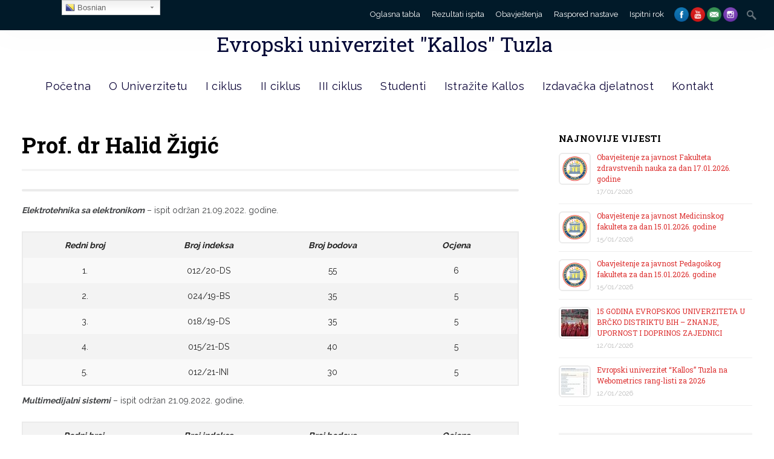

--- FILE ---
content_type: text/html; charset=UTF-8
request_url: https://eukallos.edu.ba/prof-dr-halid-zigic-15/
body_size: 46466
content:
<!DOCTYPE html>
<html lang="en-US">
<head>
<meta name="google-site-verification" content="UsfPILbjfPuaoBZScWbgyLOudUPkr9XSxwxfsYauNYE" />
<meta charset="UTF-8">

<title>Prof. dr Halid Žigić - Evropski univerzitet &quot;Kallos&quot; Tuzla</title>
<link rel="profile" href="http://gmpg.org/xfn/11">
<link rel="pingback" href="https://eukallos.edu.ba/xmlrpc.php">
<link rel="shortcut icon" href="http://eukallos.edu.ba/wp-content/uploads/2018/02/Picture1.png" type="image/gif" />
<!-- Mobile Specific Metas 
================================================== -->	
	  		
	<meta name='viewport' content='width=device-width, initial-scale=1, maximum-scale=1, user-scalable=no' />


	<!-- This site is optimized with the Yoast SEO plugin v14.5 - https://yoast.com/wordpress/plugins/seo/ -->
	<meta name="robots" content="index, follow" />
	<meta name="googlebot" content="index, follow, max-snippet:-1, max-image-preview:large, max-video-preview:-1" />
	<meta name="bingbot" content="index, follow, max-snippet:-1, max-image-preview:large, max-video-preview:-1" />
	<link rel="canonical" href="http://eukallos.edu.ba/prof-dr-halid-zigic-15/" />
	<meta property="og:locale" content="en_US" />
	<meta property="og:type" content="article" />
	<meta property="og:title" content="Prof. dr Halid Žigić - Evropski univerzitet &quot;Kallos&quot; Tuzla" />
	<meta property="og:description" content="Elektrotehnika sa elektronikom &ndash; ispit odr&#382;an 21.09.2022. godine. Redni broj Broj indeksa Broj bodova Ocjena 1. 012/20-DS 55 6 2. 024/19-BS 35 5 3. 018/19-DS 35 5 4. 015/21-DS 40 5 5. 012/21-INI 30 5 Multimedijalni sistemi &ndash; ispit odr&#382;an 21.09.2022. godine. Redni broj&nbsp; Broj indeksa Broj bodova Ocjena 1. 014/20-MrINT/V 75 8 Aplikativni softver [&hellip;]" />
	<meta property="og:url" content="http://eukallos.edu.ba/prof-dr-halid-zigic-15/" />
	<meta property="og:site_name" content="Evropski univerzitet &quot;Kallos&quot; Tuzla" />
	<meta property="article:publisher" content="https://www.facebook.com/kallos2015/" />
	<meta property="article:published_time" content="2022-09-22T13:18:21+00:00" />
	<meta property="article:modified_time" content="2022-09-22T13:18:23+00:00" />
	<meta property="fb:app_id" content="1443477095716498" />
	<meta name="twitter:card" content="summary_large_image" />
	<script type="application/ld+json" class="yoast-schema-graph">{"@context":"https://schema.org","@graph":[{"@type":"WebSite","@id":"https://eukallos.edu.ba/#website","url":"https://eukallos.edu.ba/","name":"Evropski univerzitet &quot;Kallos&quot; Tuzla","description":"","potentialAction":[{"@type":"SearchAction","target":"https://eukallos.edu.ba/?s={search_term_string}","query-input":"required name=search_term_string"}],"inLanguage":"en-US"},{"@type":"WebPage","@id":"http://eukallos.edu.ba/prof-dr-halid-zigic-15/#webpage","url":"http://eukallos.edu.ba/prof-dr-halid-zigic-15/","name":"Prof. dr Halid \u017digi\u0107 - Evropski univerzitet &quot;Kallos&quot; Tuzla","isPartOf":{"@id":"https://eukallos.edu.ba/#website"},"datePublished":"2022-09-22T13:18:21+00:00","dateModified":"2022-09-22T13:18:23+00:00","author":{"@id":"https://eukallos.edu.ba/#/schema/person/f21df78899b5a3f4e27821ec9ea54e24"},"inLanguage":"en-US","potentialAction":[{"@type":"ReadAction","target":["http://eukallos.edu.ba/prof-dr-halid-zigic-15/"]}]},{"@type":["Person"],"@id":"https://eukallos.edu.ba/#/schema/person/f21df78899b5a3f4e27821ec9ea54e24","name":"admin","image":{"@type":"ImageObject","@id":"https://eukallos.edu.ba/#personlogo","inLanguage":"en-US","url":"https://secure.gravatar.com/avatar/72b2b67d31b34317df52fb5fa8ebd701?s=96&d=mm&r=g","caption":"admin"}}]}</script>
	<!-- / Yoast SEO plugin. -->


<link rel='dns-prefetch' href='//s.w.org' />
<link rel="alternate" type="application/rss+xml" title="Evropski univerzitet &quot;Kallos&quot; Tuzla &raquo; Feed" href="https://eukallos.edu.ba/feed/" />
<link rel="alternate" type="application/rss+xml" title="Evropski univerzitet &quot;Kallos&quot; Tuzla &raquo; Comments Feed" href="https://eukallos.edu.ba/comments/feed/" />
<link rel="alternate" type="text/calendar" title="Evropski univerzitet &quot;Kallos&quot; Tuzla &raquo; iCal Feed" href="https://eukallos.edu.ba/events/?ical=1" />
<link rel="alternate" type="application/rss+xml" title="Evropski univerzitet &quot;Kallos&quot; Tuzla &raquo; Prof. dr Halid Žigić Comments Feed" href="https://eukallos.edu.ba/prof-dr-halid-zigic-15/feed/" />
		<!-- This site uses the Google Analytics by ExactMetrics plugin v6.7.0 - Using Analytics tracking - https://www.exactmetrics.com/ -->
							<script src="//www.googletagmanager.com/gtag/js?id=UA-74202029-1"  type="text/javascript" data-cfasync="false"></script>
			<script type="text/javascript" data-cfasync="false">
				var em_version = '6.7.0';
				var em_track_user = true;
				var em_no_track_reason = '';
				
								var disableStr = 'ga-disable-UA-74202029-1';

				/* Function to detect opted out users */
				function __gtagTrackerIsOptedOut() {
					return document.cookie.indexOf( disableStr + '=true' ) > - 1;
				}

				/* Disable tracking if the opt-out cookie exists. */
				if ( __gtagTrackerIsOptedOut() ) {
					window[disableStr] = true;
				}

				/* Opt-out function */
				function __gtagTrackerOptout() {
					document.cookie = disableStr + '=true; expires=Thu, 31 Dec 2099 23:59:59 UTC; path=/';
					window[disableStr] = true;
				}

				if ( 'undefined' === typeof gaOptout ) {
					function gaOptout() {
						__gtagTrackerOptout();
					}
				}
								window.dataLayer = window.dataLayer || [];
				if ( em_track_user ) {
					function __gtagTracker() {dataLayer.push( arguments );}
					__gtagTracker( 'js', new Date() );
					__gtagTracker( 'set', {
						'developer_id.dNDMyYj' : true,
						                    });
					__gtagTracker( 'config', 'UA-74202029-1', {
						forceSSL:true,					} );
										window.gtag = __gtagTracker;										(
						function () {
							/* https://developers.google.com/analytics/devguides/collection/analyticsjs/ */
							/* ga and __gaTracker compatibility shim. */
							var noopfn = function () {
								return null;
							};
							var newtracker = function () {
								return new Tracker();
							};
							var Tracker = function () {
								return null;
							};
							var p = Tracker.prototype;
							p.get = noopfn;
							p.set = noopfn;
							p.send = function (){
								var args = Array.prototype.slice.call(arguments);
								args.unshift( 'send' );
								__gaTracker.apply(null, args);
							};
							var __gaTracker = function () {
								var len = arguments.length;
								if ( len === 0 ) {
									return;
								}
								var f = arguments[len - 1];
								if ( typeof f !== 'object' || f === null || typeof f.hitCallback !== 'function' ) {
									if ( 'send' === arguments[0] ) {
										var hitConverted, hitObject = false, action;
										if ( 'event' === arguments[1] ) {
											if ( 'undefined' !== typeof arguments[3] ) {
												hitObject = {
													'eventAction': arguments[3],
													'eventCategory': arguments[2],
													'eventLabel': arguments[4],
													'value': arguments[5] ? arguments[5] : 1,
												}
											}
										}
										if ( typeof arguments[2] === 'object' ) {
											hitObject = arguments[2];
										}
										if ( typeof arguments[5] === 'object' ) {
											Object.assign( hitObject, arguments[5] );
										}
										if ( 'undefined' !== typeof (
											arguments[1].hitType
										) ) {
											hitObject = arguments[1];
										}
										if ( hitObject ) {
											action = 'timing' === arguments[1].hitType ? 'timing_complete' : hitObject.eventAction;
											hitConverted = mapArgs( hitObject );
											__gtagTracker( 'event', action, hitConverted );
										}
									}
									return;
								}

								function mapArgs( args ) {
									var gaKey, hit = {};
									var gaMap = {
										'eventCategory': 'event_category',
										'eventAction': 'event_action',
										'eventLabel': 'event_label',
										'eventValue': 'event_value',
										'nonInteraction': 'non_interaction',
										'timingCategory': 'event_category',
										'timingVar': 'name',
										'timingValue': 'value',
										'timingLabel': 'event_label',
									};
									for ( gaKey in gaMap ) {
										if ( 'undefined' !== typeof args[gaKey] ) {
											hit[gaMap[gaKey]] = args[gaKey];
										}
									}
									return hit;
								}

								try {
									f.hitCallback();
								} catch ( ex ) {
								}
							};
							__gaTracker.create = newtracker;
							__gaTracker.getByName = newtracker;
							__gaTracker.getAll = function () {
								return [];
							};
							__gaTracker.remove = noopfn;
							__gaTracker.loaded = true;
							window['__gaTracker'] = __gaTracker;
						}
					)();
									} else {
										console.log( "" );
					( function () {
							function __gtagTracker() {
								return null;
							}
							window['__gtagTracker'] = __gtagTracker;
							window['gtag'] = __gtagTracker;
					} )();
									}
			</script>
				<!-- / Google Analytics by ExactMetrics -->
				<script type="text/javascript">
			window._wpemojiSettings = {"baseUrl":"https:\/\/s.w.org\/images\/core\/emoji\/12.0.0-1\/72x72\/","ext":".png","svgUrl":"https:\/\/s.w.org\/images\/core\/emoji\/12.0.0-1\/svg\/","svgExt":".svg","source":{"concatemoji":"https:\/\/eukallos.edu.ba\/wp-includes\/js\/wp-emoji-release.min.js"}};
			!function(e,a,t){var n,r,o,i=a.createElement("canvas"),p=i.getContext&&i.getContext("2d");function s(e,t){var a=String.fromCharCode;p.clearRect(0,0,i.width,i.height),p.fillText(a.apply(this,e),0,0);e=i.toDataURL();return p.clearRect(0,0,i.width,i.height),p.fillText(a.apply(this,t),0,0),e===i.toDataURL()}function c(e){var t=a.createElement("script");t.src=e,t.defer=t.type="text/javascript",a.getElementsByTagName("head")[0].appendChild(t)}for(o=Array("flag","emoji"),t.supports={everything:!0,everythingExceptFlag:!0},r=0;r<o.length;r++)t.supports[o[r]]=function(e){if(!p||!p.fillText)return!1;switch(p.textBaseline="top",p.font="600 32px Arial",e){case"flag":return s([127987,65039,8205,9895,65039],[127987,65039,8203,9895,65039])?!1:!s([55356,56826,55356,56819],[55356,56826,8203,55356,56819])&&!s([55356,57332,56128,56423,56128,56418,56128,56421,56128,56430,56128,56423,56128,56447],[55356,57332,8203,56128,56423,8203,56128,56418,8203,56128,56421,8203,56128,56430,8203,56128,56423,8203,56128,56447]);case"emoji":return!s([55357,56424,55356,57342,8205,55358,56605,8205,55357,56424,55356,57340],[55357,56424,55356,57342,8203,55358,56605,8203,55357,56424,55356,57340])}return!1}(o[r]),t.supports.everything=t.supports.everything&&t.supports[o[r]],"flag"!==o[r]&&(t.supports.everythingExceptFlag=t.supports.everythingExceptFlag&&t.supports[o[r]]);t.supports.everythingExceptFlag=t.supports.everythingExceptFlag&&!t.supports.flag,t.DOMReady=!1,t.readyCallback=function(){t.DOMReady=!0},t.supports.everything||(n=function(){t.readyCallback()},a.addEventListener?(a.addEventListener("DOMContentLoaded",n,!1),e.addEventListener("load",n,!1)):(e.attachEvent("onload",n),a.attachEvent("onreadystatechange",function(){"complete"===a.readyState&&t.readyCallback()})),(n=t.source||{}).concatemoji?c(n.concatemoji):n.wpemoji&&n.twemoji&&(c(n.twemoji),c(n.wpemoji)))}(window,document,window._wpemojiSettings);
		</script>
		<style type="text/css">
img.wp-smiley,
img.emoji {
	display: inline !important;
	border: none !important;
	box-shadow: none !important;
	height: 1em !important;
	width: 1em !important;
	margin: 0 .07em !important;
	vertical-align: -0.1em !important;
	background: none !important;
	padding: 0 !important;
}
</style>
	<link rel='stylesheet' id='gtranslate-style-css'  href='https://eukallos.edu.ba/wp-content/plugins/gtranslate/gtranslate-style24.css' type='text/css' media='all' />
<link rel='stylesheet' id='wp-block-library-css'  href='https://eukallos.edu.ba/wp-includes/css/dist/block-library/style.min.css' type='text/css' media='all' />
<link rel='stylesheet' id='ajaxy-sf-common-css'  href='https://eukallos.edu.ba/wp-content/plugins/ajaxy-search-form/themes/common.css' type='text/css' media='all' />
<link rel='stylesheet' id='ajaxy-sf-selective-css'  href='https://eukallos.edu.ba/wp-content/plugins/ajaxy-search-form/themes/selective.css' type='text/css' media='all' />
<link rel='stylesheet' id='ajaxy-sf-theme-css'  href='https://eukallos.edu.ba/wp-content/plugins/ajaxy-search-form/themes/default/style.css' type='text/css' media='all' />
<link rel='stylesheet' id='contact-form-7-css'  href='https://eukallos.edu.ba/wp-content/plugins/contact-form-7/includes/css/styles.css' type='text/css' media='all' />
<link rel='stylesheet' id='image-hover-effects-css-css'  href='https://eukallos.edu.ba/wp-content/plugins/mega-addons-for-visual-composer/css/ihover.css' type='text/css' media='all' />
<link rel='stylesheet' id='style-css-css'  href='https://eukallos.edu.ba/wp-content/plugins/mega-addons-for-visual-composer/css/style.css' type='text/css' media='all' />
<link rel='stylesheet' id='font-awesome-latest-css'  href='https://eukallos.edu.ba/wp-content/plugins/mega-addons-for-visual-composer/css/font-awesome/css/all.css' type='text/css' media='all' />
<link rel='stylesheet' id='bwg_fonts-css'  href='https://eukallos.edu.ba/wp-content/plugins/photo-gallery/css/bwg-fonts/fonts.css' type='text/css' media='all' />
<link rel='stylesheet' id='sumoselect-css'  href='https://eukallos.edu.ba/wp-content/plugins/photo-gallery/css/sumoselect.min.css' type='text/css' media='all' />
<link rel='stylesheet' id='mCustomScrollbar-css'  href='https://eukallos.edu.ba/wp-content/plugins/photo-gallery/css/jquery.mCustomScrollbar.min.css' type='text/css' media='all' />
<link rel='stylesheet' id='bwg_frontend-css'  href='https://eukallos.edu.ba/wp-content/plugins/photo-gallery/css/styles.min.css' type='text/css' media='all' />
<link rel='stylesheet' id='rs-plugin-settings-css'  href='https://eukallos.edu.ba/wp-content/plugins/revslider/public/assets/css/settings.css' type='text/css' media='all' />
<style id='rs-plugin-settings-inline-css' type='text/css'>
#rs-demo-id {}
</style>
<link rel='stylesheet' id='ssb-front-css-css'  href='https://eukallos.edu.ba/wp-content/plugins/simple-social-buttons/assets/css/front.css' type='text/css' media='all' />
<link rel='stylesheet' id='wp-event-manager-frontend-css'  href='https://eukallos.edu.ba/wp-content/plugins/wp-event-manager/assets/css/frontend.min.css' type='text/css' media='all' />
<link rel='stylesheet' id='wp-event-manager-jquery-ui-css-css'  href='https://eukallos.edu.ba/wp-content/plugins/wp-event-manager/assets/js/jquery-ui/jquery-ui.css' type='text/css' media='all' />
<link rel='stylesheet' id='wp-event-manager-jquery-timepicker-css-css'  href='https://eukallos.edu.ba/wp-content/plugins/wp-event-manager/assets/js/jquery-timepicker/jquery.timepicker.min.css' type='text/css' media='all' />
<link rel='stylesheet' id='wp-event-manager-grid-style-css'  href='https://eukallos.edu.ba/wp-content/plugins/wp-event-manager/assets/css/wpem-grid.min.css' type='text/css' media='all' />
<link rel='stylesheet' id='wp-event-manager-font-style-css'  href='https://eukallos.edu.ba/wp-content/plugins/wp-event-manager/assets/fonts/style.css' type='text/css' media='all' />
<link rel='stylesheet' id='dashicons-css'  href='https://eukallos.edu.ba/wp-includes/css/dashicons.min.css' type='text/css' media='all' />
<link rel='stylesheet' id='mythology-style-css'  href='https://eukallos.edu.ba/wp-content/themes/polytechnic/style.css' type='text/css' media='all' />
<link rel='stylesheet' id='foundation-css'  href='https://eukallos.edu.ba/wp-content/themes/polytechnic/mythology-core/core-assets/stylesheets/core-1-foundation.css' type='text/css' media='all' />
<link rel='stylesheet' id='skeleton-css'  href='https://eukallos.edu.ba/wp-content/themes/polytechnic/mythology-core/core-assets/stylesheets/core-2-skeleton.css' type='text/css' media='all' />
<link rel='stylesheet' id='structure-css'  href='https://eukallos.edu.ba/wp-content/themes/polytechnic/mythology-core/core-assets/stylesheets/core-3-structure.css' type='text/css' media='all' />
<link rel='stylesheet' id='superfish-css'  href='https://eukallos.edu.ba/wp-content/themes/polytechnic/mythology-core/core-assets/stylesheets/core-4-superfish.css' type='text/css' media='all' />
<link rel='stylesheet' id='ajaxy-css'  href='https://eukallos.edu.ba/wp-content/themes/polytechnic/mythology-core/core-assets/stylesheets/core-5-ajaxy.css' type='text/css' media='all' />
<link rel='stylesheet' id='comments-css'  href='https://eukallos.edu.ba/wp-content/themes/polytechnic/mythology-core/core-assets/stylesheets/core-6-comments.css' type='text/css' media='all' />
<link rel='stylesheet' id='plugins-css'  href='https://eukallos.edu.ba/wp-content/themes/polytechnic/mythology-core/core-assets/stylesheets/core-7-plugins.css' type='text/css' media='all' />
<link rel='stylesheet' id='media-queries-css'  href='https://eukallos.edu.ba/wp-content/themes/polytechnic/mythology-core/core-assets/stylesheets/core-8-media-queries.css' type='text/css' media='all' />
<link rel='stylesheet' id='theme-structure-css'  href='https://eukallos.edu.ba/wp-content/themes/polytechnic/theme-core/theme-assets/stylesheets/theme-1-structure.css' type='text/css' media='all' />
<link rel='stylesheet' id='mobile-menu-css'  href='https://eukallos.edu.ba/wp-content/themes/polytechnic/theme-core/theme-assets/stylesheets/theme-2-mobile-menu.css' type='text/css' media='all' />
<link rel='stylesheet' id='theme-typography-css'  href='https://eukallos.edu.ba/wp-content/themes/polytechnic/theme-core/theme-assets/stylesheets/theme-3-typography.css' type='text/css' media='all' />
<link rel='stylesheet' id='theme-plugins-css'  href='https://eukallos.edu.ba/wp-content/themes/polytechnic/theme-core/theme-assets/stylesheets/theme-4-plugins.css' type='text/css' media='all' />
<link rel='stylesheet' id='theme-media-queries-css'  href='https://eukallos.edu.ba/wp-content/themes/polytechnic/theme-core/theme-assets/stylesheets/theme-5-media-queries.css' type='text/css' media='all' />
<link rel='stylesheet' id='theme-colors-css'  href='https://eukallos.edu.ba/wp-content/themes/polytechnic/theme-core/theme-assets/stylesheets/theme-6-colors.css' type='text/css' media='all' />
<link rel='stylesheet' id='Theme-Custom-css'  href='https://eukallos.edu.ba/wp-content/themes/polytechnic/theme-core/theme-assets/stylesheets/theme-7-custom.css' type='text/css' media='all' />
<link rel='stylesheet' id='Theme-Hover-css'  href='https://eukallos.edu.ba/wp-content/themes/polytechnic/theme-core/theme-assets/stylesheets/theme-8-hover.css' type='text/css' media='all' />
<link rel='stylesheet' id='Theme-Scroll-Dropdown-css'  href='https://eukallos.edu.ba/wp-content/themes/polytechnic/theme-core/theme-assets/stylesheets/theme-9-scroll-dropdown.css' type='text/css' media='all' />
<link rel='stylesheet' id='prettyPhoto-css'  href='https://eukallos.edu.ba/wp-content/themes/polytechnic/theme-core/theme-assets/javascripts/prettyPhoto/css/prettyPhoto.css' type='text/css' media='' />
<link rel='stylesheet' id='vc_extend_style-css'  href='https://eukallos.edu.ba/wp-content/themes/polytechnic/vc_extend/vc_extend.css' type='text/css' media='all' />
<script type='text/javascript' src='https://eukallos.edu.ba/wp-includes/js/jquery/jquery.js'></script>
<script type='text/javascript' src='https://eukallos.edu.ba/wp-includes/js/jquery/jquery-migrate.min.js'></script>
<script type='text/javascript'>
/* <![CDATA[ */
var exactmetrics_frontend = {"js_events_tracking":"true","download_extensions":"zip,mp3,mpeg,pdf,docx,pptx,xlsx,rar","inbound_paths":"[{\"path\":\"\\\/go\\\/\",\"label\":\"affiliate\"},{\"path\":\"\\\/recommend\\\/\",\"label\":\"affiliate\"}]","home_url":"https:\/\/eukallos.edu.ba","hash_tracking":"false","ua":"UA-74202029-1"};
/* ]]> */
</script>
<script type='text/javascript' src='https://eukallos.edu.ba/wp-content/plugins/google-analytics-dashboard-for-wp/assets/js/frontend-gtag.min.js'></script>
<script type='text/javascript' src='https://eukallos.edu.ba/wp-content/plugins/photo-gallery/js/jquery.sumoselect.min.js'></script>
<script type='text/javascript' src='https://eukallos.edu.ba/wp-content/plugins/photo-gallery/js/jquery.mobile.min.js'></script>
<script type='text/javascript' src='https://eukallos.edu.ba/wp-content/plugins/photo-gallery/js/jquery.mCustomScrollbar.concat.min.js'></script>
<script type='text/javascript' src='https://eukallos.edu.ba/wp-content/plugins/photo-gallery/js/jquery.fullscreen.min.js'></script>
<script type='text/javascript'>
/* <![CDATA[ */
var bwg_objectsL10n = {"bwg_field_required":"field is required.","bwg_mail_validation":"This is not a valid email address.","bwg_search_result":"There are no images matching your search.","bwg_select_tag":"Select Tag","bwg_order_by":"Order By","bwg_search":"Search","bwg_show_ecommerce":"Show Ecommerce","bwg_hide_ecommerce":"Hide Ecommerce","bwg_show_comments":"Show Comments","bwg_hide_comments":"Hide Comments","bwg_restore":"Restore","bwg_maximize":"Maximize","bwg_fullscreen":"Fullscreen","bwg_exit_fullscreen":"Exit Fullscreen","bwg_search_tag":"SEARCH...","bwg_tag_no_match":"No tags found","bwg_all_tags_selected":"All tags selected","bwg_tags_selected":"tags selected","play":"Play","pause":"Pause","is_pro":"","bwg_play":"Play","bwg_pause":"Pause","bwg_hide_info":"Hide info","bwg_show_info":"Show info","bwg_hide_rating":"Hide rating","bwg_show_rating":"Show rating","ok":"Ok","cancel":"Cancel","select_all":"Select all","lazy_load":"0","lazy_loader":"https:\/\/eukallos.edu.ba\/wp-content\/plugins\/photo-gallery\/images\/ajax_loader.png","front_ajax":"0","bwg_tag_see_all":"see all tags","bwg_tag_see_less":"see less tags"};
/* ]]> */
</script>
<script type='text/javascript' src='https://eukallos.edu.ba/wp-content/plugins/photo-gallery/js/scripts.min.js'></script>
<script type='text/javascript' src='https://eukallos.edu.ba/wp-content/plugins/revslider/public/assets/js/jquery.themepunch.tools.min.js'></script>
<script type='text/javascript' src='https://eukallos.edu.ba/wp-content/plugins/revslider/public/assets/js/jquery.themepunch.revolution.min.js'></script>
<script type='text/javascript'>
/* <![CDATA[ */
var SSB = {"ajax_url":"https:\/\/eukallos.edu.ba\/wp-admin\/admin-ajax.php","fb_share_nonce":"655a1fd27c"};
/* ]]> */
</script>
<script type='text/javascript' src='https://eukallos.edu.ba/wp-content/plugins/simple-social-buttons/assets/js/front.js'></script>
<link rel='https://api.w.org/' href='https://eukallos.edu.ba/wp-json/' />
<link rel="EditURI" type="application/rsd+xml" title="RSD" href="https://eukallos.edu.ba/xmlrpc.php?rsd" />
<link rel="wlwmanifest" type="application/wlwmanifest+xml" href="https://eukallos.edu.ba/wp-includes/wlwmanifest.xml" /> 
<meta name="generator" content="WordPress 5.3.20" />
<link rel='shortlink' href='https://eukallos.edu.ba/?p=13192' />
<link rel="alternate" type="application/json+oembed" href="https://eukallos.edu.ba/wp-json/oembed/1.0/embed?url=https%3A%2F%2Feukallos.edu.ba%2Fprof-dr-halid-zigic-15%2F" />
<link rel="alternate" type="text/xml+oembed" href="https://eukallos.edu.ba/wp-json/oembed/1.0/embed?url=https%3A%2F%2Feukallos.edu.ba%2Fprof-dr-halid-zigic-15%2F&#038;format=xml" />
		<!-- AJAXY SEARCH V 3.0.7-->
				<script type="text/javascript">
			/* <![CDATA[ */
				var sf_position = '0';
				var sf_templates = "<a href=\"{search_url_escaped}\"><span class=\"sf_text\">See more results for \"{search_value}\"<\/span><span class=\"sf_small\">Displaying top {total} results<\/span><\/a>";
				var sf_input = '.sf_input';
				jQuery(document).ready(function(){
					jQuery(sf_input).ajaxyLiveSearch({"expand":false,"searchUrl":"https:\/\/eukallos.edu.ba\/?s=%s","text":"Search","delay":500,"iwidth":180,"width":315,"ajaxUrl":"https:\/\/eukallos.edu.ba\/wp-admin\/admin-ajax.php","rtl":0});
					jQuery(".sf_ajaxy-selective-input").keyup(function() {
						var width = jQuery(this).val().length * 8;
						if(width < 50) {
							width = 50;
						}
						jQuery(this).width(width);
					});
					jQuery(".sf_ajaxy-selective-search").click(function() {
						jQuery(this).find(".sf_ajaxy-selective-input").focus();
					});
					jQuery(".sf_ajaxy-selective-close").click(function() {
						jQuery(this).parent().remove();
					});
				});
			/* ]]> */
		</script>
		
<link rel="stylesheet" href="https://eukallos.edu.ba/wp-content/plugins/count-per-day/counter.css" type="text/css" />
 <style media="screen">

		.simplesocialbuttons.simplesocialbuttons_inline .ssb-fb-like {
	  margin: ;
	}
		 /*inline margin*/
	
	
	
	
	
	
			 .simplesocialbuttons.simplesocialbuttons_inline.simplesocial-simple-icons button{
		 margin: ;
	 }

			 /*margin-digbar*/

	
	
	
	
	
	
	
</style>

<!-- Open Graph Meta Tags generated by Simple Social Buttons 3.2.4 -->
<meta property="og:title" content="Prof. dr Halid Žigić - Evropski univerzitet &quot;Kallos&quot; Tuzla" />
<meta property="og:description" content="Elektrotehnika sa elektronikom - ispit održan 21.09.2022. godine.



Redni broj
Broj indeksa
Broj bodova
Ocjena


1.
012/20-DS
55
6


2.
024/19-BS
35
5


3.
018/19-DS
35
5


4.
015/21-DS
40
5


5.
012/21-INI
30
5



Multimedijalni sistemi  - ispit održan 21.09.2022. godine.



Redni broj 
Broj indeksa
Broj bodova
Ocjena


1.
014/20-MrINT/V
75
8



Aplikativni softver - ispit održan 21.09.2022. godine.



Redni broj
Broj indeksa
Broj bodova
Ocjena


1.
014/20-MrINT/V
75
8



Električna kola - ispit održan 21.09.2022. godine.



Redni broj
Broj indeksa
Broj bodova
Ocjena


1.
017/21-INI
55
6



Osnovi informatike - ispit održan 21.09.2022. godine.



Redni broj
Broj indeksa 
Broj bodova
Ocjena


1.
012/19-MrS/V
55
6" />
<meta property="og:url" content="https://eukallos.edu.ba/prof-dr-halid-zigic-15/" />
<meta property="og:site_name" content="Evropski univerzitet &quot;Kallos&quot; Tuzla" />
<meta name="twitter:card" content="summary_large_image" />
<meta name="twitter:description" content="Elektrotehnika sa elektronikom - ispit održan 21.09.2022. godine.



Redni broj
Broj indeksa
Broj bodova
Ocjena


1.
012/20-DS
55
6


2.
024/19-BS
35
5


3.
018/19-DS
35
5


4.
015/21-DS
40
5


5.
012/21-INI
30
5



Multimedijalni sistemi  - ispit održan 21.09.2022. godine.



Redni broj 
Broj indeksa
Broj bodova
Ocjena


1.
014/20-MrINT/V
75
8



Aplikativni softver - ispit održan 21.09.2022. godine.



Redni broj
Broj indeksa
Broj bodova
Ocjena


1.
014/20-MrINT/V
75
8



Električna kola - ispit održan 21.09.2022. godine.



Redni broj
Broj indeksa
Broj bodova
Ocjena


1.
017/21-INI
55
6



Osnovi informatike - ispit održan 21.09.2022. godine.



Redni broj
Broj indeksa 
Broj bodova
Ocjena


1.
012/19-MrS/V
55
6" />
<meta name="twitter:title" content="Prof. dr Halid Žigić - Evropski univerzitet &quot;Kallos&quot; Tuzla" />
<meta name="tec-api-version" content="v1"><meta name="tec-api-origin" content="https://eukallos.edu.ba"><link rel="https://theeventscalendar.com/" href="https://eukallos.edu.ba/wp-json/tribe/events/v1/" /><style type="text/css">

/** 
*
* WHAT THIS FILE DOES:;
* 1. Define default values for customizable elements.
* 2. Grab the user-created values (or the defaults) from OptionTree and assign them to CSS selectors.
*
* Note to theme-developers: Make sure you're not setting any of these values in your theme stylesheets. That just makes for extra work...
*
**/

/* Run NiceScroll CSS based on user OPTIONS - Also see Run Scripts at the bottom of this document */
 
	html {
  		overflow: hidden !important;
	} 

	#course-list .course-credits {display: none;}
	#course-list .course-prerequisites {display: none;}

	

	/*  - THEME PRIMARY COLOR -  */	
	.theme_primary_color_text,
	.th_show_hide.th_flag_toggle:hover,
	h2.entry-title > a:hover,
	a, 
	a:visited,
	#page .tagcloud a,
	#page .vc_tta.vc_general .vc_tta-panel-title > a,
	.vc_tta-tabs .vc_grid h5 a,
	#page nav ul.menu .sub-menu li.menu-item a:hover,
	#page nav ul.menu .sub-menu li.menu-item > a,
	#page #section-navigation #site-navigation ul.mega-sub-menu li.mega-menu-item a,
	button, .button, input[type="button"], input[type="reset"], input[type="submit"],
	#page table tr td > a {	
		color: #dd3333; 
	}

	/*  - THEME SECONDARY COLORS -  */
	#page a:hover,
	.duration, .tribe-event-duration,
	.author-description > h3,	
	.flag_toggle .icon > i:hover,
	#page #section-tophat-dropdown a:hover,
	#section-tophat .th_flag_toggle:hover .th_trigger i,
	#section-tophat .th_flag_toggle:hover .th_trigger.blurb,
	#section-tophat .menu-item-title:hover,
	#page #section-tophat a:hover, 
	#page .vc_tta.vc_general .vc_tta-panel-title:hover > a {
		color: #1e73be; 
	}

	#page .vc_btn_outlined:hover,
	.nav-next:hover, .nav-previous:hover,
	#section-content .tribe-events-widget-link:hover, 
	#section-content .tribe-events-widget-link:hover a,
	#page .add_to_cart_button:hover {
    border-color: #1e73be !important;
    background-color: #1e73be !important;
    color: white !important;
	}

	/*  - THEME SECONDARY BG-COLORS -  */
	#section-header nav ul.menu ul li:hover, 
	#section-header nav ul.menu ul li.sfHover,
	#section-header nav ul.menu ul li:hover > a, 
	#section-header nav ul.menu ul li.sfHover > a,
	#page #section-navigation .mega-menu-flyout .mega-sub-menu li.mega-menu-item:hover,
	#page #section-navigation .mega-menu-flyout .mega-sub-menu li.mega-menu-item:hover > a,
	.wpb_tabs_nav li.ui-state-default a,
	#page .vc_tta-tabs-list li.vc_tta-tab > a,
	.course-meta .status.in-progress,
	.meter.red > span, 
	#page .tagcloud a:hover,
	.sensei .nav-next a:hover, .sensei .nav-prev a:hover, 
	#page .lesson input:hover {
		background-color: #1e73be; 
		color: white !important;
	}

	
	#page .button.wc-forward, 
	.highlight-row, 
	.ui-accordion-header-active a,
	.theme_primary_color_bg,
	.ui-state-active .ui-tabs-anchor,
	.wpb_content_element .wpb_tabs_nav li:hover a,
	#page .vc_tta-tabs-list li.vc_tta-tab:hover > a,
	#page .vc_tta-tabs-list li.vc_tta-tab.vc_active > a,
	#page .button,
	#page .tagcloud a,
	.wpb_tabs_nav li.ui-state-active a,
	.vc_tta-accordion .vc_tta-panels .vc_active .vc_tta-panel-title a,
	#my-courses.ui-tabs .ui-tabs-nav li.ui-state-active a, 
	#page a.my-messages-link:hover, 
    #page .ui-state-active a.ui-tabs-anchor:hover, 
    #page #my-courses.ui-tabs .ui-tabs-nav li a:hover,
    .lesson input[type="submit"], 
    .course input[type="submit"] {
		background-color: #dd3333; 
		color: white !important;
	}


	/* - !IMPORTANT OVERRIDES */	
	.woocommerce span.onsale, 
	.woocommerce-page span.onsale, 
	.button.add_to_cart_button.product_type_simple, 
	#page .woocommerce .form-row input.button {
	  background: #dd3333 !important;
	  text-shadow: 0 1px 0 #dd3333 !important;
	}
	.woocommerce a.button, 
	.woocommerce button.button .woocommerce input.button, 
	.woocommerce #respond input#submit, 
	.woocommerce #content input.button, 
	.woocommerce-page a.button, 
	.woocommerce-page button.button, 
	.woocommerce-page input.button, 
	.woocommerce-page #respond input#submit, 
	.woocommerce-page #content input.button {
		background: -moz-linear-gradient(center top , #FFF -100%, #dd3333 100%) repeat scroll 0 0 rgba(0, 0, 0, 0) !important;
		border-color: #dd3333 !important;
		text-shadow: 0 -1px 0 rgba(0, 0, 0, 0.6);
		}
	.woocommerce a.button:hover, 
	.woocommerce button.button .woocommerce input.button:hover, 
	.woocommerce #respond input#submit:hover, 
	.woocommerce #content input.button:hover, 
	.woocommerce-page a.button:hover, 
	.woocommerce-page button.button:hover, 
	.woocommerce-page input.button:hover, 
	.woocommerce-page #respond input#submit:hover, 
	.woocommerce-page #content input.button:hover, 
	#page .woocommerce .form-row input.button:hover {
		background: -moz-linear-gradient(center top , #FFF -100%, #1e73be 100%) repeat scroll 0 0 rgba(0, 0, 0, 0) !important;
		border-color: #1e73be !important;
		}
	.woocommerce ul.products li.product .price, 
	.woocommerce-page ul.products li.product .price, 
	.woocommerce div.product span.price, 
	.woocommerce div.product p.price, 
	.woocommerce #content div.product span.price, 
	.woocommerce #content div.product p.price, 
	.woocommerce-page div.product span.price, 
	.woocommerce-page div.product p.price, 
	.woocommerce-page #content div.product span.price, 
	.woocommerce-page #content div.product p.price {
		color: #1e73be !important;
	}

	/* STRIPE BACKGROUND COLOR & OPACITY */

	#page #section-super-header, #page #section-tophat{background: transparent; position: relative; z-index: 9999;}	
	#page #section-header{width: 100%;}

	#page #section-header .container,
	#page #section-tophat .container{z-index: 3;}

	#section-tophat .stripe_color{
		position:absolute;
		top:0px;
		width:100%;
		height:100%;
		background-color: #011a29; 
		z-index: 2;
		}

	#section-header .stripe_color{
		position:absolute;
		top:0px;
		width:100%;
		height:100%;
		background-color: #ffffff; 
		opacity:0.8;
		z-index: 2;
		}

	/*  - THEME SECONDARY BG-COLORS -  */
	#sf_results #sf_val ul li.sf_selected,
	.button:hover,
	.button:active,
	.button:focus,
	input[type="submit"]:hover,
	input[type="submit"]:active,
	input[type="submit"]:focus{
		background-color: #1e73be !important;
	}

	#page #section-super-header nav#site-navigation .mega-menu-wrap .mega-menu > li.mega-menu-item-has-children ul.mega-sub-menu,
	#section-header nav ul.menu > li > .sub-menu li:first-child, 
	#sticky-superfish-menu > ul.menu > li.menu-item > ul.sub-menu > li:first-child {
		border-top-color: #1e73be !important;
	}

	/*  - THEME PRIMARY BG-COLORS OVERRIDES -  */
	#section-footer,
	#page .pptwj-tabs-wrap .tab-links {	
		background-color: #dd3333; 
	}
	
	#page .pptwj-tabs-wrap .tab-links,
	.th_slidingDiv, 
	.wpb_tabs_nav {
		border-bottom-color: #dd3333 !important;
	}

	/*  - THEME SECONDARY BG-COLORS OVERRIDES -  */
	.pptwj-tabs-wrap .tab-links li a.selected, 
	.pptwj-tabs-wrap .tab-links li a:hover {
		background-color: #1e73be !important; 
	}

	/* DEFAULT POST-GRID HOVER COLORS */
		.module-content{background: transparent;}
		.module-inner .color_background{ 
			position:absolute;
			top:0px;
			left:0px;
			width:100%;
			height:100%;
			z-index: 1 !important;
			background-color: #dd3333; 
			opacity:0;
			}
			.module-inner:hover .color_background{
				opacity: 0.9;
				}
	
	/*  - Slider Arrows -  */
	.tp-leftarrow.default {
	  background-color: #dd3333;
	  background-image: url("https://eukallos.edu.ba/wp-content/themes/polytechnic/theme-core/theme-assets/images/slider_arrow_left.png") !important;
	  border-radius: 20px;
	}
	.tp-rightarrow.default {
	  background-color: #dd3333;
	  background-image: url("https://eukallos.edu.ba/wp-content/themes/polytechnic/theme-core/theme-assets/images/slider_arrow_right.png") !important;
	  border-radius: 20px;
	}


	/* SKIN BUILDER */

	#section-tophat-dropdown{
		background-color: #1f3345;
				}
	#section-tophat .stripe_color{
		background-color: #011a29;
				}
	#section-header .stripe_image{
		position: absolute; top: 0; left: 0; height: 100%; width: 100%; z-index: 1;
				}

		    #section-header .stripe_image {
			filter: none !important;
			filter: unset !important;
			-webkit-filter: grayscale(0);
			-moz-filter: grayscale(0%);
			-ms-filter: grayscale(0%);
			-o-filter: grayscale(0%);
		}
	
    #section-header .stripe_color {
    	background-color: #ffffff;
		opacity: 0.8;
	}

	#section-sticky-header-background{
		background-color: #011A29;
				}
	#section-header nav ul.menu > li:after, #page #section-navigation ul.mega-menu li.mega-menu-item a:after{
		background-color: #FFFFFF;
		}
	#page #section-super-header nav#site-navigation .mega-menu-wrap .mega-menu > li.mega-menu-item-has-children ul.mega-sub-menu, #section-header nav ul.menu > li > .sub-menu li:first-child{
		border-top-color:  !important;
		}
	#mega-menu-wrap-primary_menu-241 #mega-menu-primary_menu-241 > li.mega-menu-megamenu > ul.mega-sub-menu, #page #section-super-header ul.mega-sub-menu li{
		background-color: #eeeeee;
				}
	html, body, #section-content{
		background-color: #ffffff;
				}
	#section-content .container > .sixteen{
		background-color: #ffffff;
				}
	#section-footer{
		background-color: #dd5d5d;
				}
	#section-sub-footer{
		background-color: #011a29;
				}


/* NEW VISUAL COMPOSER STYLING OPTIONS */


/*  - Layout: Content AD Space -  */
	.content-ad-space {margin-bottom: 2rem;}
	
		#section-header h1.site-title{
			margin-top: -3rem !important; 
			}
		
		#section-header h1.site-title{
			margin-bottom: -3rem !important; 
			}
		
		#section-header nav ul.menu, #section-header nav ul.mega-menu, #section-header nav .menu > ul {
			padding-top: -3rem !important; 
			}
		
		#section-header nav ul.menu, #section-header nav ul.mega-menu, #section-header nav .menu > ul {
			padding-bottom: -3rem !important; 
			}
		
		#section-sticky-header h1.site-title{
			margin-top: 0.5rem !important; 
			}
		
		#section-sticky-header h1.site-title{
			margin-bottom: 0.5rem !important; 
			}
		
		#section-sticky-header nav ul.menu{
			padding-top: 0.4rem !important; 
			}
		
		#section-sticky-header nav ul.menu, #section-sticky-header li ul.sub-menu{
			padding-bottom: 0.4rem !important; 
			}
		
		#section-sticky-header, #section-sticky-header-background {
			height: 4rem !important; 
			}
		
		#dynamic-to-top {
		  background-color: transparent !important;
		  border: 2px solid transparent !important;
		  border-radius: 0 !important;
		  bottom: auto !important;
		  box-shadow: none !important;
		  padding: 0 !important;
		  right: 5% !important;
		  top: 13px !important;
		  transition: all 0.5s ease 0s !important;
		}
		.page #dynamic-to-top span {
		  background: url("https://eukallos.edu.ba/wp-content/themes/polytechnic/theme-core/theme-assets/images/up.png") no-repeat scroll 0 0 rgba(0, 0, 0, 0) !important;
		  display: block;
		  height: 10px;
		  overflow: hidden;
		  width: 14px;
		}
		#dynamic-to-top:hover {
		  background-color: transparent !important;
		  background-image: url("") !important;
		  border: 2px solid transparent !important;
		  opacity: 1 !important;
		}
		#dynamic-to-top:hover span {	
			background-image: url("https://eukallos.edu.ba/wp-content/themes/polytechnic/theme-core/theme-assets/images/up.png") !important;
		}
	 
</style>

<script type="text/javascript">
 jQuery(document).ready(function($) { $("html").niceScroll({cursorcolor:"#afafaf", cursorwidth:"10px", cursorminheight: "50", background: "#eeeeee", zindex: "99999"}); }); </script><style type="text/css" media="screen">body{position:relative}#dynamic-to-top{display:none;overflow:hidden;width:auto;z-index:90;position:fixed;bottom:20px;right:20px;top:auto;left:auto;font-family:sans-serif;font-size:1em;color:#fff;text-decoration:none;text-shadow:0 1px 0 #333;font-weight:bold;padding:17px 16px;border:1px solid #ff0000;background:#ff0000;-webkit-background-origin:border;-moz-background-origin:border;-icab-background-origin:border;-khtml-background-origin:border;-o-background-origin:border;background-origin:border;-webkit-background-clip:padding-box;-moz-background-clip:padding-box;-icab-background-clip:padding-box;-khtml-background-clip:padding-box;-o-background-clip:padding-box;background-clip:padding-box;-webkit-box-shadow:0 1px 3px rgba( 0, 0, 0, 0.4 ), inset 0 0 0 1px rgba( 0, 0, 0, 0.2 ), inset 0 1px 0 rgba( 255, 255, 255, .4 ), inset 0 10px 10px rgba( 255, 255, 255, .1 );-ms-box-shadow:0 1px 3px rgba( 0, 0, 0, 0.4 ), inset 0 0 0 1px rgba( 0, 0, 0, 0.2 ), inset 0 1px 0 rgba( 255, 255, 255, .4 ), inset 0 10px 10px rgba( 255, 255, 255, .1 );-moz-box-shadow:0 1px 3px rgba( 0, 0, 0, 0.4 ), inset 0 0 0 1px rgba( 0, 0, 0, 0.2 ), inset 0 1px 0 rgba( 255, 255, 255, .4 ), inset 0 10px 10px rgba( 255, 255, 255, .1 );-o-box-shadow:0 1px 3px rgba( 0, 0, 0, 0.4 ), inset 0 0 0 1px rgba( 0, 0, 0, 0.2 ), inset 0 1px 0 rgba( 255, 255, 255, .4 ), inset 0 10px 10px rgba( 255, 255, 255, .1 );-khtml-box-shadow:0 1px 3px rgba( 0, 0, 0, 0.4 ), inset 0 0 0 1px rgba( 0, 0, 0, 0.2 ), inset 0 1px 0 rgba( 255, 255, 255, .4 ), inset 0 10px 10px rgba( 255, 255, 255, .1 );-icab-box-shadow:0 1px 3px rgba( 0, 0, 0, 0.4 ), inset 0 0 0 1px rgba( 0, 0, 0, 0.2 ), inset 0 1px 0 rgba( 255, 255, 255, .4 ), inset 0 10px 10px rgba( 255, 255, 255, .1 );box-shadow:0 1px 3px rgba( 0, 0, 0, 0.4 ), inset 0 0 0 1px rgba( 0, 0, 0, 0.2 ), inset 0 1px 0 rgba( 255, 255, 255, .4 ), inset 0 10px 10px rgba( 255, 255, 255, .1 );-webkit-border-radius:30px;-moz-border-radius:30px;-icab-border-radius:30px;-khtml-border-radius:30px;border-radius:30px}#dynamic-to-top:hover{background:#57f54d;background:#ff0000 -webkit-gradient( linear, 0% 0%, 0% 100%, from( rgba( 255, 255, 255, .2 ) ), to( rgba( 0, 0, 0, 0 ) ) );background:#ff0000 -webkit-linear-gradient( top, rgba( 255, 255, 255, .2 ), rgba( 0, 0, 0, 0 ) );background:#ff0000 -khtml-linear-gradient( top, rgba( 255, 255, 255, .2 ), rgba( 0, 0, 0, 0 ) );background:#ff0000 -moz-linear-gradient( top, rgba( 255, 255, 255, .2 ), rgba( 0, 0, 0, 0 ) );background:#ff0000 -o-linear-gradient( top, rgba( 255, 255, 255, .2 ), rgba( 0, 0, 0, 0 ) );background:#ff0000 -ms-linear-gradient( top, rgba( 255, 255, 255, .2 ), rgba( 0, 0, 0, 0 ) );background:#ff0000 -icab-linear-gradient( top, rgba( 255, 255, 255, .2 ), rgba( 0, 0, 0, 0 ) );background:#ff0000 linear-gradient( top, rgba( 255, 255, 255, .2 ), rgba( 0, 0, 0, 0 ) );cursor:pointer}#dynamic-to-top:active{background:#ff0000;background:#ff0000 -webkit-gradient( linear, 0% 0%, 0% 100%, from( rgba( 0, 0, 0, .3 ) ), to( rgba( 0, 0, 0, 0 ) ) );background:#ff0000 -webkit-linear-gradient( top, rgba( 0, 0, 0, .1 ), rgba( 0, 0, 0, 0 ) );background:#ff0000 -moz-linear-gradient( top, rgba( 0, 0, 0, .1 ), rgba( 0, 0, 0, 0 ) );background:#ff0000 -khtml-linear-gradient( top, rgba( 0, 0, 0, .1 ), rgba( 0, 0, 0, 0 ) );background:#ff0000 -o-linear-gradient( top, rgba( 0, 0, 0, .1 ), rgba( 0, 0, 0, 0 ) );background:#ff0000 -ms-linear-gradient( top, rgba( 0, 0, 0, .1 ), rgba( 0, 0, 0, 0 ) );background:#ff0000 -icab-linear-gradient( top, rgba( 0, 0, 0, .1 ), rgba( 0, 0, 0, 0 ) );background:#ff0000 linear-gradient( top, rgba( 0, 0, 0, .1 ), rgba( 0, 0, 0, 0 ) )}#dynamic-to-top,#dynamic-to-top:active,#dynamic-to-top:focus,#dynamic-to-top:hover{outline:none}#dynamic-to-top span{display:block;overflow:hidden;width:14px;height:12px;background:url( https://eukallos.edu.ba/wp-content/plugins/dynamic-to-top/css/images/up.png )no-repeat center center}</style><meta name="generator" content="Powered by WPBakery Page Builder - drag and drop page builder for WordPress."/>
<meta name="generator" content="Powered by Slider Revolution 5.4.5.1 - responsive, Mobile-Friendly Slider Plugin for WordPress with comfortable drag and drop interface." />
<link rel="icon" href="https://eukallos.edu.ba/wp-content/uploads/2018/02/Picture1-45x45.png" sizes="32x32" />
<link rel="icon" href="https://eukallos.edu.ba/wp-content/uploads/2018/02/Picture1.png" sizes="192x192" />
<link rel="apple-touch-icon-precomposed" href="https://eukallos.edu.ba/wp-content/uploads/2018/02/Picture1.png" />
<meta name="msapplication-TileImage" content="https://eukallos.edu.ba/wp-content/uploads/2018/02/Picture1.png" />
<script type="text/javascript">function setREVStartSize(e){
				try{ var i=jQuery(window).width(),t=9999,r=0,n=0,l=0,f=0,s=0,h=0;					
					if(e.responsiveLevels&&(jQuery.each(e.responsiveLevels,function(e,f){f>i&&(t=r=f,l=e),i>f&&f>r&&(r=f,n=e)}),t>r&&(l=n)),f=e.gridheight[l]||e.gridheight[0]||e.gridheight,s=e.gridwidth[l]||e.gridwidth[0]||e.gridwidth,h=i/s,h=h>1?1:h,f=Math.round(h*f),"fullscreen"==e.sliderLayout){var u=(e.c.width(),jQuery(window).height());if(void 0!=e.fullScreenOffsetContainer){var c=e.fullScreenOffsetContainer.split(",");if (c) jQuery.each(c,function(e,i){u=jQuery(i).length>0?u-jQuery(i).outerHeight(!0):u}),e.fullScreenOffset.split("%").length>1&&void 0!=e.fullScreenOffset&&e.fullScreenOffset.length>0?u-=jQuery(window).height()*parseInt(e.fullScreenOffset,0)/100:void 0!=e.fullScreenOffset&&e.fullScreenOffset.length>0&&(u-=parseInt(e.fullScreenOffset,0))}f=u}else void 0!=e.minHeight&&f<e.minHeight&&(f=e.minHeight);e.c.closest(".rev_slider_wrapper").css({height:f})					
				}catch(d){console.log("Failure at Presize of Slider:"+d)}
			};</script>
<style>button#responsive-menu-button,
#responsive-menu-container {
    display: none;
    -webkit-text-size-adjust: 100%;
}

@media screen and (max-width: 800px) {

    #responsive-menu-container {
        display: block;
        position: fixed;
        top: 0;
        bottom: 0;
        z-index: 99998;
        padding-bottom: 5px;
        margin-bottom: -5px;
        outline: 1px solid transparent;
        overflow-y: auto;
        overflow-x: hidden;
    }

    #responsive-menu-container .responsive-menu-search-box {
        width: 100%;
        padding: 0 2%;
        border-radius: 2px;
        height: 50px;
        -webkit-appearance: none;
    }

    #responsive-menu-container.push-left,
    #responsive-menu-container.slide-left {
        transform: translateX(-100%);
        -ms-transform: translateX(-100%);
        -webkit-transform: translateX(-100%);
        -moz-transform: translateX(-100%);
    }

    .responsive-menu-open #responsive-menu-container.push-left,
    .responsive-menu-open #responsive-menu-container.slide-left {
        transform: translateX(0);
        -ms-transform: translateX(0);
        -webkit-transform: translateX(0);
        -moz-transform: translateX(0);
    }

    #responsive-menu-container.push-top,
    #responsive-menu-container.slide-top {
        transform: translateY(-100%);
        -ms-transform: translateY(-100%);
        -webkit-transform: translateY(-100%);
        -moz-transform: translateY(-100%);
    }

    .responsive-menu-open #responsive-menu-container.push-top,
    .responsive-menu-open #responsive-menu-container.slide-top {
        transform: translateY(0);
        -ms-transform: translateY(0);
        -webkit-transform: translateY(0);
        -moz-transform: translateY(0);
    }

    #responsive-menu-container.push-right,
    #responsive-menu-container.slide-right {
        transform: translateX(100%);
        -ms-transform: translateX(100%);
        -webkit-transform: translateX(100%);
        -moz-transform: translateX(100%);
    }

    .responsive-menu-open #responsive-menu-container.push-right,
    .responsive-menu-open #responsive-menu-container.slide-right {
        transform: translateX(0);
        -ms-transform: translateX(0);
        -webkit-transform: translateX(0);
        -moz-transform: translateX(0);
    }

    #responsive-menu-container.push-bottom,
    #responsive-menu-container.slide-bottom {
        transform: translateY(100%);
        -ms-transform: translateY(100%);
        -webkit-transform: translateY(100%);
        -moz-transform: translateY(100%);
    }

    .responsive-menu-open #responsive-menu-container.push-bottom,
    .responsive-menu-open #responsive-menu-container.slide-bottom {
        transform: translateY(0);
        -ms-transform: translateY(0);
        -webkit-transform: translateY(0);
        -moz-transform: translateY(0);
    }

    #responsive-menu-container,
    #responsive-menu-container:before,
    #responsive-menu-container:after,
    #responsive-menu-container *,
    #responsive-menu-container *:before,
    #responsive-menu-container *:after {
         box-sizing: border-box;
         margin: 0;
         padding: 0;
    }

    #responsive-menu-container #responsive-menu-search-box,
    #responsive-menu-container #responsive-menu-additional-content,
    #responsive-menu-container #responsive-menu-title {
        padding: 25px 5%;
    }

    #responsive-menu-container #responsive-menu,
    #responsive-menu-container #responsive-menu ul {
        width: 100%;
    }
    #responsive-menu-container #responsive-menu ul.responsive-menu-submenu {
        display: none;
    }

    #responsive-menu-container #responsive-menu ul.responsive-menu-submenu.responsive-menu-submenu-open {
         display: block;
    }

    #responsive-menu-container #responsive-menu ul.responsive-menu-submenu-depth-1 a.responsive-menu-item-link {
        padding-left: 10%;
    }

    #responsive-menu-container #responsive-menu ul.responsive-menu-submenu-depth-2 a.responsive-menu-item-link {
        padding-left: 15%;
    }

    #responsive-menu-container #responsive-menu ul.responsive-menu-submenu-depth-3 a.responsive-menu-item-link {
        padding-left: 20%;
    }

    #responsive-menu-container #responsive-menu ul.responsive-menu-submenu-depth-4 a.responsive-menu-item-link {
        padding-left: 25%;
    }

    #responsive-menu-container #responsive-menu ul.responsive-menu-submenu-depth-5 a.responsive-menu-item-link {
        padding-left: 30%;
    }

    #responsive-menu-container li.responsive-menu-item {
        width: 100%;
        list-style: none;
    }

    #responsive-menu-container li.responsive-menu-item a {
        width: 100%;
        display: block;
        text-decoration: none;
        
        position: relative;
    }


     #responsive-menu-container #responsive-menu li.responsive-menu-item a {
                    padding: 0   5%;
            }

    #responsive-menu-container .responsive-menu-submenu li.responsive-menu-item a {
                    padding: 0   5%;
            }

    #responsive-menu-container li.responsive-menu-item a .fa {
        margin-right: 15px;
    }

    #responsive-menu-container li.responsive-menu-item a .responsive-menu-subarrow {
        position: absolute;
        top: 0;
        bottom: 0;
        text-align: center;
        overflow: hidden;
    }

    #responsive-menu-container li.responsive-menu-item a .responsive-menu-subarrow  .fa {
        margin-right: 0;
    }

    button#responsive-menu-button .responsive-menu-button-icon-inactive {
        display: none;
    }

    button#responsive-menu-button {
        z-index: 99999;
        display: none;
        overflow: hidden;
        outline: none;
    }

    button#responsive-menu-button img {
        max-width: 100%;
    }

    .responsive-menu-label {
        display: inline-block;
        font-weight: 600;
        margin: 0 5px;
        vertical-align: middle;
    }

    .responsive-menu-label .responsive-menu-button-text-open {
        display: none;
    }

    .responsive-menu-accessible {
        display: inline-block;
    }

    .responsive-menu-accessible .responsive-menu-box {
        display: inline-block;
        vertical-align: middle;
    }

    .responsive-menu-label.responsive-menu-label-top,
    .responsive-menu-label.responsive-menu-label-bottom
    {
        display: block;
        margin: 0 auto;
    }

    button#responsive-menu-button {
        padding: 0 0;
        display: inline-block;
        cursor: pointer;
        transition-property: opacity, filter;
        transition-duration: 0.15s;
        transition-timing-function: linear;
        font: inherit;
        color: inherit;
        text-transform: none;
        background-color: transparent;
        border: 0;
        margin: 0;
        overflow: visible;
    }

    .responsive-menu-box {
        width: 25px;
        height: 19px;
        display: inline-block;
        position: relative;
    }

    .responsive-menu-inner {
        display: block;
        top: 50%;
        margin-top: -1.5px;
    }

    .responsive-menu-inner,
    .responsive-menu-inner::before,
    .responsive-menu-inner::after {
         width: 25px;
         height: 3px;
         background-color: #ffffff;
         border-radius: 4px;
         position: absolute;
         transition-property: transform;
         transition-duration: 0.15s;
         transition-timing-function: ease;
    }

    .responsive-menu-open .responsive-menu-inner,
    .responsive-menu-open .responsive-menu-inner::before,
    .responsive-menu-open .responsive-menu-inner::after {
        background-color: #ffffff;
    }

    button#responsive-menu-button:hover .responsive-menu-inner,
    button#responsive-menu-button:hover .responsive-menu-inner::before,
    button#responsive-menu-button:hover .responsive-menu-inner::after,
    button#responsive-menu-button:hover .responsive-menu-open .responsive-menu-inner,
    button#responsive-menu-button:hover .responsive-menu-open .responsive-menu-inner::before,
    button#responsive-menu-button:hover .responsive-menu-open .responsive-menu-inner::after,
    button#responsive-menu-button:focus .responsive-menu-inner,
    button#responsive-menu-button:focus .responsive-menu-inner::before,
    button#responsive-menu-button:focus .responsive-menu-inner::after,
    button#responsive-menu-button:focus .responsive-menu-open .responsive-menu-inner,
    button#responsive-menu-button:focus .responsive-menu-open .responsive-menu-inner::before,
    button#responsive-menu-button:focus .responsive-menu-open .responsive-menu-inner::after {
        background-color: #ffffff;
    }

    .responsive-menu-inner::before,
    .responsive-menu-inner::after {
         content: "";
         display: block;
    }

    .responsive-menu-inner::before {
         top: -8px;
    }

    .responsive-menu-inner::after {
         bottom: -8px;
    }

            .responsive-menu-boring .responsive-menu-inner,
.responsive-menu-boring .responsive-menu-inner::before,
.responsive-menu-boring .responsive-menu-inner::after {
    transition-property: none;
}

.responsive-menu-boring.is-active .responsive-menu-inner {
    transform: rotate(45deg);
}

.responsive-menu-boring.is-active .responsive-menu-inner::before {
    top: 0;
    opacity: 0;
}

.responsive-menu-boring.is-active .responsive-menu-inner::after {
    bottom: 0;
    transform: rotate(-90deg);
}    
    button#responsive-menu-button {
        width: 55px;
        height: 55px;
        position: fixed;
        top: 15px;
        left: 5%;
                    background: #ff0000
            }

            .responsive-menu-open button#responsive-menu-button {
            background: #000000
        }
    
            .responsive-menu-open button#responsive-menu-button:hover,
        .responsive-menu-open button#responsive-menu-button:focus,
        button#responsive-menu-button:hover,
        button#responsive-menu-button:focus {
            background: #000000
        }
    
    button#responsive-menu-button .responsive-menu-box {
        color: #ffffff;
    }

    .responsive-menu-open button#responsive-menu-button .responsive-menu-box {
        color: #ffffff;
    }

    .responsive-menu-label {
        color: #ffffff;
        font-size: 14px;
        line-height: 13px;
            }

    button#responsive-menu-button {
        display: inline-block;
        transition: transform   0.5s, background-color   0.5s;
    }

    
    
    #responsive-menu-container {
        width: 75%;
        left: 0;
        transition: transform   0.5s;
        text-align: left;
                                            background: #212121;
            }

    #responsive-menu-container #responsive-menu-wrapper {
        background: #212121;
    }

    #responsive-menu-container #responsive-menu-additional-content {
        color: #ffffff;
    }

    #responsive-menu-container .responsive-menu-search-box {
        background: #ffffff;
        border: 2px solid   #dadada;
        color: #333333;
    }

    #responsive-menu-container .responsive-menu-search-box:-ms-input-placeholder {
        color: #c7c7cd;
    }

    #responsive-menu-container .responsive-menu-search-box::-webkit-input-placeholder {
        color: #c7c7cd;
    }

    #responsive-menu-container .responsive-menu-search-box:-moz-placeholder {
        color: #c7c7cd;
        opacity: 1;
    }

    #responsive-menu-container .responsive-menu-search-box::-moz-placeholder {
        color: #c7c7cd;
        opacity: 1;
    }

    #responsive-menu-container .responsive-menu-item-link,
    #responsive-menu-container #responsive-menu-title,
    #responsive-menu-container .responsive-menu-subarrow {
        transition: background-color   0.5s, border-color   0.5s, color   0.5s;
    }

    #responsive-menu-container #responsive-menu-title {
        background-color: #212121;
        color: #ffffff;
        font-size: 13px;
        text-align: left;
    }

    #responsive-menu-container #responsive-menu-title a {
        color: #ffffff;
        font-size: 13px;
        text-decoration: none;
    }

    #responsive-menu-container #responsive-menu-title a:hover {
        color: #ffffff;
    }

    #responsive-menu-container #responsive-menu-title:hover {
        background-color: #212121;
        color: #ffffff;
    }

    #responsive-menu-container #responsive-menu-title:hover a {
        color: #ffffff;
    }

    #responsive-menu-container #responsive-menu-title #responsive-menu-title-image {
        display: inline-block;
        vertical-align: middle;
        max-width: 100%;
        margin-bottom: 15px;
    }

    #responsive-menu-container #responsive-menu-title #responsive-menu-title-image img {
                        max-width: 100%;
    }

    #responsive-menu-container #responsive-menu > li.responsive-menu-item:first-child > a {
        border-top: 1px solid   #212121;
    }

    #responsive-menu-container #responsive-menu li.responsive-menu-item .responsive-menu-item-link {
        font-size: 13px;
    }

    #responsive-menu-container #responsive-menu li.responsive-menu-item a {
        line-height: 40px;
        border-bottom: 1px solid   #212121;
        color: #ffffff;
        background-color: #212121;
                    height: 40px;
            }

    #responsive-menu-container #responsive-menu li.responsive-menu-item a:hover {
        color: #ffffff;
        background-color: #3f3f3f;
        border-color: #212121;
    }

    #responsive-menu-container #responsive-menu li.responsive-menu-item a:hover .responsive-menu-subarrow {
        color: #ffffff;
        border-color: #3f3f3f;
        background-color: #3f3f3f;
    }

    #responsive-menu-container #responsive-menu li.responsive-menu-item a:hover .responsive-menu-subarrow.responsive-menu-subarrow-active {
        color: #ffffff;
        border-color: #3f3f3f;
        background-color: #3f3f3f;
    }

    #responsive-menu-container #responsive-menu li.responsive-menu-item a .responsive-menu-subarrow {
        right: 0;
        height: 40px;
        line-height: 40px;
        width: 40px;
        color: #ffffff;
                        border-left: 1px solid #212121;
        
        background-color: #212121;
    }

    #responsive-menu-container #responsive-menu li.responsive-menu-item a .responsive-menu-subarrow.responsive-menu-subarrow-active {
        color: #ffffff;
        border-color: #212121;
        background-color: #212121;
    }

    #responsive-menu-container #responsive-menu li.responsive-menu-item a .responsive-menu-subarrow.responsive-menu-subarrow-active:hover {
        color: #ffffff;
        border-color: #3f3f3f;
        background-color: #3f3f3f;
    }

    #responsive-menu-container #responsive-menu li.responsive-menu-item a .responsive-menu-subarrow:hover {
        color: #ffffff;
        border-color: #3f3f3f;
        background-color: #3f3f3f;
    }

    #responsive-menu-container #responsive-menu li.responsive-menu-current-item > .responsive-menu-item-link {
        background-color: #212121;
        color: #ffffff;
        border-color: #212121;
    }

    #responsive-menu-container #responsive-menu li.responsive-menu-current-item > .responsive-menu-item-link:hover {
        background-color: #3f3f3f;
        color: #ffffff;
        border-color: #3f3f3f;
    }

            #responsive-menu-container #responsive-menu ul.responsive-menu-submenu li.responsive-menu-item .responsive-menu-item-link {
                        font-size: 13px;
            text-align: left;
        }

        #responsive-menu-container #responsive-menu ul.responsive-menu-submenu li.responsive-menu-item a {
                            height: 40px;
                        line-height: 40px;
            border-bottom: 1px solid   #212121;
            color: #ffffff;
            background-color: #212121;
        }

        #responsive-menu-container #responsive-menu ul.responsive-menu-submenu li.responsive-menu-item a:hover {
            color: #ffffff;
            background-color: #3f3f3f;
            border-color: #212121;
        }

        #responsive-menu-container #responsive-menu ul.responsive-menu-submenu li.responsive-menu-item a:hover .responsive-menu-subarrow {
            color: #ffffff;
            border-color: #3f3f3f;
            background-color: #3f3f3f;
        }

        #responsive-menu-container #responsive-menu ul.responsive-menu-submenu li.responsive-menu-item a:hover .responsive-menu-subarrow.responsive-menu-subarrow-active {
            color: #ffffff;
            border-color: #3f3f3f;
            background-color: #3f3f3f;
        }

        #responsive-menu-container #responsive-menu ul.responsive-menu-submenu li.responsive-menu-item a .responsive-menu-subarrow {
                                        left:unset;
                right:0;
                        height: 40px;
            line-height: 40px;
            width: 40px;
            color: #ffffff;
                                        border-left: 1px solid   #212121  !important;
                border-right:unset  !important;
                        background-color: #212121;
        }

        #responsive-menu-container #responsive-menu ul.responsive-menu-submenu li.responsive-menu-item a .responsive-menu-subarrow.responsive-menu-subarrow-active {
            color: #ffffff;
            border-color: #212121;
            background-color: #212121;
        }

        #responsive-menu-container #responsive-menu ul.responsive-menu-submenu li.responsive-menu-item a .responsive-menu-subarrow.responsive-menu-subarrow-active:hover {
            color: #ffffff;
            border-color: #3f3f3f;
            background-color: #3f3f3f;
        }

        #responsive-menu-container #responsive-menu ul.responsive-menu-submenu li.responsive-menu-item a .responsive-menu-subarrow:hover {
            color: #ffffff;
            border-color: #3f3f3f;
            background-color: #3f3f3f;
        }

        #responsive-menu-container #responsive-menu ul.responsive-menu-submenu li.responsive-menu-current-item > .responsive-menu-item-link {
            background-color: #212121;
            color: #ffffff;
            border-color: #212121;
        }

        #responsive-menu-container #responsive-menu ul.responsive-menu-submenu li.responsive-menu-current-item > .responsive-menu-item-link:hover {
            background-color: #3f3f3f;
            color: #ffffff;
            border-color: #3f3f3f;
        }
    
    
    }</style><script>jQuery(document).ready(function($) {

    var ResponsiveMenu = {
        trigger: '#responsive-menu-button',
        animationSpeed: 500,
        breakpoint: 800,
        pushButton: 'off',
        animationType: 'slide',
        animationSide: 'left',
        pageWrapper: '',
        isOpen: false,
        triggerTypes: 'click',
        activeClass: 'is-active',
        container: '#responsive-menu-container',
        openClass: 'responsive-menu-open',
        accordion: 'off',
        activeArrow: '▲',
        inactiveArrow: '▼',
        wrapper: '#responsive-menu-wrapper',
        closeOnBodyClick: 'off',
        closeOnLinkClick: 'off',
        itemTriggerSubMenu: 'off',
        linkElement: '.responsive-menu-item-link',
        subMenuTransitionTime: 200,
        openMenu: function() {
            $(this.trigger).addClass(this.activeClass);
            $('html').addClass(this.openClass);
            $('.responsive-menu-button-icon-active').hide();
            $('.responsive-menu-button-icon-inactive').show();
            this.setButtonTextOpen();
            this.setWrapperTranslate();
            this.isOpen = true;
        },
        closeMenu: function() {
            $(this.trigger).removeClass(this.activeClass);
            $('html').removeClass(this.openClass);
            $('.responsive-menu-button-icon-inactive').hide();
            $('.responsive-menu-button-icon-active').show();
            this.setButtonText();
            this.clearWrapperTranslate();
            this.isOpen = false;
        },
        setButtonText: function() {
            if($('.responsive-menu-button-text-open').length > 0 && $('.responsive-menu-button-text').length > 0) {
                $('.responsive-menu-button-text-open').hide();
                $('.responsive-menu-button-text').show();
            }
        },
        setButtonTextOpen: function() {
            if($('.responsive-menu-button-text').length > 0 && $('.responsive-menu-button-text-open').length > 0) {
                $('.responsive-menu-button-text').hide();
                $('.responsive-menu-button-text-open').show();
            }
        },
        triggerMenu: function() {
            this.isOpen ? this.closeMenu() : this.openMenu();
        },
        triggerSubArrow: function(subarrow) {
            var sub_menu = $(subarrow).parent().siblings('.responsive-menu-submenu');
            var self = this;
            if(this.accordion == 'on') {
                /* Get Top Most Parent and the siblings */
                var top_siblings = sub_menu.parents('.responsive-menu-item-has-children').last().siblings('.responsive-menu-item-has-children');
                var first_siblings = sub_menu.parents('.responsive-menu-item-has-children').first().siblings('.responsive-menu-item-has-children');
                /* Close up just the top level parents to key the rest as it was */
                top_siblings.children('.responsive-menu-submenu').slideUp(self.subMenuTransitionTime, 'linear').removeClass('responsive-menu-submenu-open');
                /* Set each parent arrow to inactive */
                top_siblings.each(function() {
                    $(this).find('.responsive-menu-subarrow').first().html(self.inactiveArrow);
                    $(this).find('.responsive-menu-subarrow').first().removeClass('responsive-menu-subarrow-active');
                });
                /* Now Repeat for the current item siblings */
                first_siblings.children('.responsive-menu-submenu').slideUp(self.subMenuTransitionTime, 'linear').removeClass('responsive-menu-submenu-open');
                first_siblings.each(function() {
                    $(this).find('.responsive-menu-subarrow').first().html(self.inactiveArrow);
                    $(this).find('.responsive-menu-subarrow').first().removeClass('responsive-menu-subarrow-active');
                });
            }
            if(sub_menu.hasClass('responsive-menu-submenu-open')) {
                sub_menu.slideUp(self.subMenuTransitionTime, 'linear').removeClass('responsive-menu-submenu-open');
                $(subarrow).html(this.inactiveArrow);
                $(subarrow).removeClass('responsive-menu-subarrow-active');
            } else {
                sub_menu.slideDown(self.subMenuTransitionTime, 'linear').addClass('responsive-menu-submenu-open');
                $(subarrow).html(this.activeArrow);
                $(subarrow).addClass('responsive-menu-subarrow-active');
            }
        },
        menuHeight: function() {
            return $(this.container).height();
        },
        menuWidth: function() {
            return $(this.container).width();
        },
        wrapperHeight: function() {
            return $(this.wrapper).height();
        },
        setWrapperTranslate: function() {
            switch(this.animationSide) {
                case 'left':
                    translate = 'translateX(' + this.menuWidth() + 'px)'; break;
                case 'right':
                    translate = 'translateX(-' + this.menuWidth() + 'px)'; break;
                case 'top':
                    translate = 'translateY(' + this.wrapperHeight() + 'px)'; break;
                case 'bottom':
                    translate = 'translateY(-' + this.menuHeight() + 'px)'; break;
            }
            if(this.animationType == 'push') {
                $(this.pageWrapper).css({'transform':translate});
                $('html, body').css('overflow-x', 'hidden');
            }
            if(this.pushButton == 'on') {
                $('#responsive-menu-button').css({'transform':translate});
            }
        },
        clearWrapperTranslate: function() {
            var self = this;
            if(this.animationType == 'push') {
                $(this.pageWrapper).css({'transform':''});
                setTimeout(function() {
                    $('html, body').css('overflow-x', '');
                }, self.animationSpeed);
            }
            if(this.pushButton == 'on') {
                $('#responsive-menu-button').css({'transform':''});
            }
        },
        init: function() {
            var self = this;
            $(this.trigger).on(this.triggerTypes, function(e){
                e.stopPropagation();
                self.triggerMenu();
            });
            $(this.trigger).mouseup(function(){
                $(self.trigger).blur();
            });
            $('.responsive-menu-subarrow').on('click', function(e) {
                e.preventDefault();
                e.stopPropagation();
                self.triggerSubArrow(this);
            });
            $(window).resize(function() {
                if($(window).width() > self.breakpoint) {
                    if(self.isOpen){
                        self.closeMenu();
                    }
                } else {
                    if($('.responsive-menu-open').length>0){
                        self.setWrapperTranslate();
                    }
                }
            });
            if(this.closeOnLinkClick == 'on') {
                $(this.linkElement).on('click', function(e) {
                    e.preventDefault();
                    /* Fix for when close menu on parent clicks is on */
                    if(self.itemTriggerSubMenu == 'on' && $(this).is('.responsive-menu-item-has-children > ' + self.linkElement)) {
                        return;
                    }
                    old_href = $(this).attr('href');
                    old_target = typeof $(this).attr('target') == 'undefined' ? '_self' : $(this).attr('target');
                    if(self.isOpen) {
                        if($(e.target).closest('.responsive-menu-subarrow').length) {
                            return;
                        }
                        self.closeMenu();
                        setTimeout(function() {
                            window.open(old_href, old_target);
                        }, self.animationSpeed);
                    }
                });
            }
            if(this.closeOnBodyClick == 'on') {
                $(document).on('click', 'body', function(e) {
                    if(self.isOpen) {
                        if($(e.target).closest('#responsive-menu-container').length || $(e.target).closest('#responsive-menu-button').length) {
                            return;
                        }
                    }
                    self.closeMenu();
                });
            }
            if(this.itemTriggerSubMenu == 'on') {
                $('.responsive-menu-item-has-children > ' + this.linkElement).on('click', function(e) {
                    e.preventDefault();
                    self.triggerSubArrow($(this).children('.responsive-menu-subarrow').first());
                });
            }

                        if (jQuery('#responsive-menu-button').css('display') != 'none') {
                $('#responsive-menu-button,#responsive-menu a.responsive-menu-item-link, #responsive-menu-wrapper input').focus( function() {
                    $(this).addClass('is-active');
                    $('html').addClass('responsive-menu-open');
                    $('#responsive-menu li').css({"opacity": "1", "margin-left": "0"});
                });

                $('#responsive-menu-button, a.responsive-menu-item-link,#responsive-menu-wrapper input').focusout( function() {
                    if ( $(this).last('#responsive-menu-button a.responsive-menu-item-link') ) {
                        $(this).removeClass('is-active');
                        $('html').removeClass('responsive-menu-open');
                    }
                });
            }

                        $('#responsive-menu a.responsive-menu-item-link').keydown(function(event) {
                console.log( event.keyCode );
                if ( [13,27,32,35,36,37,38,39,40].indexOf( event.keyCode) == -1) {
                    return;
                }
                var link = $(this);
                switch(event.keyCode) {
                    case 13:
                                                link.click();
                        break;
                    case 27:
                                                var dropdown = link.parent('li').parents('.responsive-menu-submenu');
                        if ( dropdown.length > 0 ) {
                            dropdown.hide();
                            dropdown.prev().focus();
                        }
                        break;

                    case 32:
                                                var dropdown = link.parent('li').find('.responsive-menu-submenu');
                        if ( dropdown.length > 0 ) {
                            dropdown.show();
                            dropdown.find('a, input, button, textarea').first().focus();
                        }
                        break;

                    case 35:
                                                var dropdown = link.parent('li').find('.responsive-menu-submenu');
                        if ( dropdown.length > 0 ) {
                            dropdown.hide();
                        }
                        $(this).parents('#responsive-menu').find('a.responsive-menu-item-link').filter(':visible').last().focus();
                        break;
                    case 36:
                                                var dropdown = link.parent('li').find('.responsive-menu-submenu');
                        if( dropdown.length > 0 ) {
                            dropdown.hide();
                        }
                        $(this).parents('#responsive-menu').find('a.responsive-menu-item-link').filter(':visible').first().focus();
                        break;
                    case 37:
                    case 38:
                        event.preventDefault();
                        event.stopPropagation();
                                                if ( link.parent('li').prevAll('li').filter(':visible').first().length == 0) {
                            link.parent('li').nextAll('li').filter(':visible').last().find('a').first().focus();
                        } else {
                            link.parent('li').prevAll('li').filter(':visible').first().find('a').first().focus();
                        }
                        break;
                    case 39:
                    case 40:
                        event.preventDefault();
                        event.stopPropagation();
                                                if( link.parent('li').nextAll('li').filter(':visible').first().length == 0) {
                            link.parent('li').prevAll('li').filter(':visible').last().find('a').first().focus();
                        } else {
                            link.parent('li').nextAll('li').filter(':visible').first().find('a').first().focus();
                        }
                        break;
                }
            });
        }
    };
    ResponsiveMenu.init();
});</script>
<!-- Styles cached and displayed inline for speed. Generated by http://stylesplugin.com -->
<style type="text/css" id="styles-plugin-css">
.styles #site-heading h1{color:#020735!important}.styles #page #section-navigation ul.mega-menu > li.mega-menu-item > a,.styles #page #section-navigation ul.menu > li .menu-item-title,.styles #page #section-navigation ul.menu > li,.styles #page #section-navigation ul.menu > li > a{color:#080035}
</style>
<noscript><style> .wpb_animate_when_almost_visible { opacity: 1; }</style></noscript><style type="text/css">/** Mega Menu CSS: fs **/</style>
</head>

<body class="post-template-default single single-post postid-13192 single-format-standard tribe-no-js styles polytechnic wpb-js-composer js-comp-ver-6.7.0 vc_responsive responsive-menu-slide-left">


<div id="page" class="hfeed site">

	
	<!-- Check If Tophat Dropdown Is On -->
		
	<!-- /End Tophat Dropdown Check -->

	<!-- Get The Tophat -->
	<!-- Top Hat -->
<div id="section-tophat" class="clearfix full-width">

	<!-- 960 Container -->
	<div class="container">			
		
		<div class="sixteen columns">
					
			<div class="left">

				<!-- DROPDOWN TOGGLE BUTTON -->
				    
		        <!-- /End DROPDOWN TOGGLE BUTTON -->

			</div>							
			
			<div class="right">
				<!-- Menu -->
		  		<div class="tophat_navigation">
					<div class="container">

						<nav>
							<!-- DESKTOP MENU -->
<div id="secondary-superfish-menu" class="dropdown-menu">
		
	<!-- DEFAULT NAVIGATION -->
	<ul id="menu-malimenu" class="menu text-right"><li id="menu-item-1549" class="menu-item menu-item-type-taxonomy menu-item-object-category menu-item-1549"><a href="https://eukallos.edu.ba/category/oglasna-tabla/">Oglasna tabla</a></li>
<li id="menu-item-1550" class="menu-item menu-item-type-taxonomy menu-item-object-category current-post-ancestor current-menu-parent current-post-parent menu-item-1550"><a href="https://eukallos.edu.ba/category/rezultati-ispita/">Rezultati ispita</a></li>
<li id="menu-item-1551" class="menu-item menu-item-type-taxonomy menu-item-object-category menu-item-1551"><a href="https://eukallos.edu.ba/category/obavjestenja-za-javnost/">Obavještenja</a></li>
<li id="menu-item-6414" class="menu-item menu-item-type-post_type menu-item-object-post menu-item-6414"><a href="https://eukallos.edu.ba/2015-08-29-14-20-44/">Raspored nastave</a></li>
<li id="menu-item-6458" class="menu-item menu-item-type-post_type menu-item-object-post menu-item-6458"><a href="https://eukallos.edu.ba/2015-08-29-14-24-42/">Ispitni rok</a></li>
</ul>	<!-- /DEFAULT NAVIGATION -->
				 
</div>
<!-- /DESKTOP MENU -->						</nav>

                        
                        
					</div>
				</div>

				<ul class="social">


			<li><a target="_blank" href="https://www.facebook.com/kallos2015/"><img height="25" width="25" src="https://eukallos.edu.ba/wp-content/themes/polytechnic/mythology-core/core-assets/images/social-icons/circles/fb.png" alt="facebook" title="Facebook" /></a></li>					
	<li><a target="_blank" href="https://www.youtube.com/channel/UCBgMfwXHdyccsD0F013LKJA"><img height="25" width="25" src="https://eukallos.edu.ba/wp-content/themes/polytechnic/mythology-core/core-assets/images/social-icons/circles/youtube.png" alt="youtube" title="You Tube" /></a></li>				
	<li><a target="_blank" href="https://eukallos.edu.ba:2096/"><img height="25" width="25" src="https://eukallos.edu.ba/wp-content/themes/polytechnic/mythology-core/core-assets/images/social-icons/circles/email.png" alt="email" title="Email"/></a></li>					<li><a target="_blank" href="https://www.instagram.com/"><img height="25" width="25" src="https://eukallos.edu.ba/wp-content/themes/polytechnic/mythology-core/core-assets/images/social-icons/circles/instagram.png" alt="instagram" title="Instagram"/></a></li>		
			
		</ul>
                
                    <div class="search">
                        
		<!-- Ajaxy Search Form v3.0.7 -->
		<div id="697124258dc9c" class="sf_container">
			<form role="search" method="get" class="searchform" action="https://eukallos.edu.ba/" >
				<div>
					<label class="screen-reader-text" for="s">Search for:</label>
					<div class="sf_search" style="border:1px solid #dddddd">
						<span class="sf_block">
							<input style="width:180px;" class="sf_input" autocomplete="off" type="text" value="Search" name="s"/>
							<button class="sf_button searchsubmit" type="submit"><span class="sf_hidden">Search</span></button>
						</span>
					</div>
				</div>
			</form>
		</div><a style="display:none" href="http://www.ajaxy.org">Powered by Ajaxy</a>
		<script type="text/javascript">
			/* <![CDATA[ */
				function sf_custom_data_697124258dc9c(data){ 
					data.show_category = "1";
					data.show_post_category = "0";
					data.post_types = "";
					return data;
				}
				jQuery(document).ready(function(){
					jQuery("#697124258dc9c .sf_input").ajaxyLiveSearch({"expand":0,"searchUrl":"https:\/\/eukallos.edu.ba\/?s=%s","text":"Search","delay":500,"iwidth":180,"width":315,"ajaxUrl":"https:\/\/eukallos.edu.ba\/wp-admin\/admin-ajax.php","ajaxData":"sf_custom_data_697124258dc9c","search":false,"rtl":0});					
				});
			/* ]]> */
		</script>                    </div>
                    
                
			</div>	
			
		</div>
		
	</div>

<div class="stripe_color"></div>
</div>

	<!-- Start The Super-Header -->
	<div id="section-super-header" class="clearfix">
		<header id="section-header" class="clearfix" role="banner">
			<div class="container">
				<div class="sixteen columns">

					<!-- Site Header -->
					<div id="site-heading" class="five columns center clearfix text-center site-title alpha" role="heading">
						<a href="https://eukallos.edu.ba/" title="Evropski univerzitet &quot;Kallos&quot; Tuzla" rel="home">
						<h1 class="site-title">			        			Evropski univerzitet &quot;Kallos&quot; Tuzla	
			        			<span id="site-description center clearfix text-center" class="site-description small"></span>	
			        					        		
			        	</h1>
			        	</a>
					</div>


					<!-- Menu -->
			  		<div id="section-navigation" class="clearfix" role="navigation">
						<div class="container">
							<div class="eleven columns omega sixteen center clearfix text-center">
								<nav id="site-navigation" class="" role="menu">
									<!-- DESKTOP MENU -->
<div id="superfish-menu" class="dropdown-menu">
		
	<!-- DEFAULT NAVIGATION -->
	<ul id="menu-mainmenu" class="menu"><li id="menu-item-1328" class="menu-item menu-item-type-custom menu-item-object-custom menu-item-home menu-item-1328"><a href="http://eukallos.edu.ba">Početna</a></li>
<li id="menu-item-1395" class="menu-item menu-item-type-custom menu-item-object-custom menu-item-home menu-item-has-children menu-item-1395"><a href="http://eukallos.edu.ba/">O Univerzitetu</a>
<ul class="sub-menu">
	<li id="menu-item-1542" class="menu-item menu-item-type-post_type menu-item-object-post menu-item-1542"><a href="https://eukallos.edu.ba/akti-univerziteta/">Akti Univerziteta</a></li>
	<li id="menu-item-2842" class="menu-item menu-item-type-post_type menu-item-object-post menu-item-2842"><a href="https://eukallos.edu.ba/zakoni/">Zakoni</a></li>
	<li id="menu-item-1543" class="menu-item menu-item-type-post_type menu-item-object-post menu-item-1543"><a href="https://eukallos.edu.ba/dozvole-za-rad/">Dozvole za rad</a></li>
	<li id="menu-item-1544" class="menu-item menu-item-type-post_type menu-item-object-post menu-item-1544"><a href="https://eukallos.edu.ba/kvalitet/">Kvalitet</a></li>
	<li id="menu-item-1736" class="menu-item menu-item-type-post_type menu-item-object-post menu-item-1736"><a href="https://eukallos.edu.ba/veze-sa-okolinom/">Veze sa okolinom</a></li>
	<li id="menu-item-1737" class="menu-item menu-item-type-post_type menu-item-object-post menu-item-1737"><a href="https://eukallos.edu.ba/rijec-rektora-evropskog-univerziteta-kallos-tuzla/">Riječ rektora Evropskog univerziteta &#8220;Kallos&#8221; Tuzla</a></li>
	<li id="menu-item-1738" class="menu-item menu-item-type-taxonomy menu-item-object-category menu-item-1738"><a href="https://eukallos.edu.ba/category/rijec-dekana/">Riječ dekana</a></li>
</ul>
</li>
<li id="menu-item-1329" class="menu-item menu-item-type-custom menu-item-object-custom menu-item-home menu-item-has-children menu-item-1329"><a href="http://eukallos.edu.ba/">I ciklus</a>
<ul class="sub-menu">
	<li id="menu-item-1331" class="menu-item menu-item-type-custom menu-item-object-custom menu-item-home menu-item-has-children menu-item-1331"><a href="http://eukallos.edu.ba/#">Ekonomski fakultet</a>
	<ul class="sub-menu">
		<li id="menu-item-8168" class="menu-item menu-item-type-custom menu-item-object-custom menu-item-8168"><a href="/Dokumentacija/Informator_EF.pdf">Informator o fakultetu</a></li>
		<li id="menu-item-1400" class="menu-item menu-item-type-custom menu-item-object-custom menu-item-home menu-item-has-children menu-item-1400"><a href="http://eukallos.edu.ba/">Opći smjer</a>
		<ul class="sub-menu">
			<li id="menu-item-1406" class="menu-item menu-item-type-custom menu-item-object-custom menu-item-1406"><a href="http://eukallos.edu.ba/2015-08-29-14-20-44/">Raspored nastave</a></li>
			<li id="menu-item-1407" class="menu-item menu-item-type-custom menu-item-object-custom menu-item-1407"><a href="http://eukallos.edu.ba//NPP/I%20ciklus/ekonomski/Opsti%20smjer_B.pdf">Plan i program</a></li>
			<li id="menu-item-1408" class="menu-item menu-item-type-custom menu-item-object-custom menu-item-1408"><a href="http://eukallos.edu.ba/2015-08-29-14-24-42/">Ispitni rok</a></li>
		</ul>
</li>
		<li id="menu-item-2821" class="menu-item menu-item-type-custom menu-item-object-custom menu-item-has-children menu-item-2821"><a>Menadžment i preduzetništvo</a>
		<ul class="sub-menu">
			<li id="menu-item-2822" class="menu-item menu-item-type-custom menu-item-object-custom menu-item-2822"><a href="http://eukallos.edu.ba/2015-08-29-14-20-44/">Raspored nastave</a></li>
			<li id="menu-item-2823" class="menu-item menu-item-type-custom menu-item-object-custom menu-item-2823"><a href="http://eukallos.edu.ba//NPP/I%20ciklus/ekonomski/Menadžment%20i%20preduzetništvo_B.pdf">Plan i program</a></li>
			<li id="menu-item-2824" class="menu-item menu-item-type-custom menu-item-object-custom menu-item-2824"><a href="http://eukallos.edu.ba/ISPITI/menadzment%20i%20preduzetnistvo.htm">Ispitni rok</a></li>
		</ul>
</li>
		<li id="menu-item-1403" class="menu-item menu-item-type-custom menu-item-object-custom menu-item-home menu-item-has-children menu-item-1403"><a href="http://eukallos.edu.ba/#">Turizam i ekologija</a>
		<ul class="sub-menu">
			<li id="menu-item-1416" class="menu-item menu-item-type-custom menu-item-object-custom menu-item-1416"><a href="http://eukallos.edu.ba/2015-08-29-14-20-44/">Raspored nastave</a></li>
			<li id="menu-item-1417" class="menu-item menu-item-type-custom menu-item-object-custom menu-item-1417"><a href="http://eukallos.edu.ba//NPP/I%20ciklus/ekonomski/Turizam%20i%20ekologija_B.pdf">Plan i program</a></li>
			<li id="menu-item-1418" class="menu-item menu-item-type-custom menu-item-object-custom menu-item-1418"><a href="http://eukallos.edu.ba/ISPITI/turizam%20i%20ekologija.htm">Ispitni rok</a></li>
		</ul>
</li>
		<li id="menu-item-1404" class="menu-item menu-item-type-custom menu-item-object-custom menu-item-home menu-item-has-children menu-item-1404"><a href="http://eukallos.edu.ba/#">Računovodstvo i revizija</a>
		<ul class="sub-menu">
			<li id="menu-item-1420" class="menu-item menu-item-type-custom menu-item-object-custom menu-item-1420"><a href="http://eukallos.edu.ba//NPP/I%20ciklus/ekonomski/Računovodstvo%20i%20revizija_B.pdf">Plan i program</a></li>
			<li id="menu-item-1419" class="menu-item menu-item-type-custom menu-item-object-custom menu-item-1419"><a href="http://eukallos.edu.ba/2015-08-29-14-20-44/">Raspored nastave</a></li>
			<li id="menu-item-1421" class="menu-item menu-item-type-custom menu-item-object-custom menu-item-1421"><a href="http://eukallos.edu.ba/ISPITI/racunovodstvo%20i%20revizija.htm">Ispitni rok</a></li>
		</ul>
</li>
		<li id="menu-item-1401" class="menu-item menu-item-type-custom menu-item-object-custom menu-item-home menu-item-has-children menu-item-1401"><a href="http://eukallos.edu.ba/#">Marketing i trgovina</a>
		<ul class="sub-menu">
			<li id="menu-item-1409" class="menu-item menu-item-type-custom menu-item-object-custom menu-item-1409"><a href="http://eukallos.edu.ba/2015-08-29-14-20-44/">Raspored nastave</a></li>
			<li id="menu-item-1410" class="menu-item menu-item-type-custom menu-item-object-custom menu-item-1410"><a href="http://eukallos.edu.ba//NPP/I%20ciklus/ekonomski/Marketing%20i%20trgovina_B.pdf">Plan i program</a></li>
			<li id="menu-item-1411" class="menu-item menu-item-type-post_type menu-item-object-post menu-item-1411"><a href="https://eukallos.edu.ba/2015-08-29-14-24-42/">Ispitni rok</a></li>
		</ul>
</li>
		<li id="menu-item-1402" class="menu-item menu-item-type-custom menu-item-object-custom menu-item-home menu-item-has-children menu-item-1402"><a href="http://eukallos.edu.ba/#">Menadžment javne uprave</a>
		<ul class="sub-menu">
			<li id="menu-item-1413" class="menu-item menu-item-type-custom menu-item-object-custom menu-item-home menu-item-1413"><a href="http://eukallos.edu.ba/#">Raspored nastave</a></li>
			<li id="menu-item-1414" class="menu-item menu-item-type-custom menu-item-object-custom menu-item-1414"><a href="http://eukallos.edu.ba//NPP/I%20ciklus/ekonomski/Menadžment%20javne%20uprave_B.pdf">Plan i program</a></li>
			<li id="menu-item-1415" class="menu-item menu-item-type-post_type menu-item-object-post menu-item-1415"><a href="https://eukallos.edu.ba/2015-08-29-14-24-42/">Ispitni rok</a></li>
		</ul>
</li>
		<li id="menu-item-1405" class="menu-item menu-item-type-custom menu-item-object-custom menu-item-home menu-item-has-children menu-item-1405"><a href="http://eukallos.edu.ba/#">Menadžament turizma i sporta</a>
		<ul class="sub-menu">
			<li id="menu-item-1422" class="menu-item menu-item-type-custom menu-item-object-custom menu-item-home menu-item-1422"><a href="http://eukallos.edu.ba/#">Raspored nastave</a></li>
			<li id="menu-item-1423" class="menu-item menu-item-type-custom menu-item-object-custom menu-item-1423"><a href="http://eukallos.edu.ba//NPP/I%20ciklus/ekonomski/Menadžment%20turizma%20i%20sporta_B.pdf">Plan i program</a></li>
			<li id="menu-item-1424" class="menu-item menu-item-type-post_type menu-item-object-post menu-item-1424"><a href="https://eukallos.edu.ba/2015-08-29-14-24-42/">Ispitni rok</a></li>
		</ul>
</li>
	</ul>
</li>
	<li id="menu-item-1332" class="menu-item menu-item-type-custom menu-item-object-custom menu-item-home menu-item-has-children menu-item-1332"><a href="http://eukallos.edu.ba/#">Pravni fakultet</a>
	<ul class="sub-menu">
		<li id="menu-item-1425" class="menu-item menu-item-type-custom menu-item-object-custom menu-item-home menu-item-has-children menu-item-1425"><a href="http://eukallos.edu.ba/">Opće pravo</a>
		<ul class="sub-menu">
			<li id="menu-item-1428" class="menu-item menu-item-type-custom menu-item-object-custom menu-item-1428"><a href="http://eukallos.edu.ba/2015-08-29-14-20-44/">Raspored nastave</a></li>
			<li id="menu-item-1429" class="menu-item menu-item-type-custom menu-item-object-custom menu-item-1429"><a href="http://eukallos.edu.ba//NPP/I%20ciklus/pravni/Opste%20pravo_B.pdf">Plan i program</a></li>
			<li id="menu-item-1430" class="menu-item menu-item-type-custom menu-item-object-custom menu-item-1430"><a href="http://eukallos.edu.ba/ISPITI/opce%20pravo.htm">Ispitni rok</a></li>
		</ul>
</li>
		<li id="menu-item-1426" class="menu-item menu-item-type-custom menu-item-object-custom menu-item-home menu-item-has-children menu-item-1426"><a href="http://eukallos.edu.ba/">Forenzika</a>
		<ul class="sub-menu">
			<li id="menu-item-1431" class="menu-item menu-item-type-custom menu-item-object-custom menu-item-1431"><a href="http://eukallos.edu.ba/2015-08-29-14-20-44/">Raspored nastave</a></li>
			<li id="menu-item-1432" class="menu-item menu-item-type-custom menu-item-object-custom menu-item-1432"><a href="http://eukallos.edu.ba//NPP/I%20ciklus/pravni/Forenzika_B.pdf">Plan i program</a></li>
			<li id="menu-item-1433" class="menu-item menu-item-type-custom menu-item-object-custom menu-item-1433"><a href="http://eukallos.edu.ba/ISPITI/forenzika.htm">Ispitni rok</a></li>
		</ul>
</li>
		<li id="menu-item-1427" class="menu-item menu-item-type-custom menu-item-object-custom menu-item-home menu-item-has-children menu-item-1427"><a href="http://eukallos.edu.ba/">Bezbjednost</a>
		<ul class="sub-menu">
			<li id="menu-item-1434" class="menu-item menu-item-type-custom menu-item-object-custom menu-item-1434"><a href="http://eukallos.edu.ba/2015-08-29-14-20-44/">Raspored nastave</a></li>
			<li id="menu-item-1435" class="menu-item menu-item-type-custom menu-item-object-custom menu-item-1435"><a href="http://eukallos.edu.ba//NPP/I%20ciklus/pravni/Bezbjednost_B.pdf">Plan i program</a></li>
			<li id="menu-item-1436" class="menu-item menu-item-type-custom menu-item-object-custom menu-item-1436"><a href="http://eukallos.edu.ba/ISPITI/bezbjednost.htm">Ispitni rok</a></li>
		</ul>
</li>
	</ul>
</li>
	<li id="menu-item-1334" class="menu-item menu-item-type-custom menu-item-object-custom menu-item-home menu-item-has-children menu-item-1334"><a href="http://eukallos.edu.ba/#">Pedagoški fakultet</a>
	<ul class="sub-menu">
		<li id="menu-item-1388" class="menu-item menu-item-type-custom menu-item-object-custom menu-item-home menu-item-has-children menu-item-1388"><a href="http://eukallos.edu.ba/#">Geografija</a>
		<ul class="sub-menu">
			<li id="menu-item-1484" class="menu-item menu-item-type-custom menu-item-object-custom menu-item-1484"><a href="http://eukallos.edu.ba/2015-08-29-14-20-44/">Raspored nastave</a></li>
			<li id="menu-item-1485" class="menu-item menu-item-type-custom menu-item-object-custom menu-item-1485"><a href="http://eukallos.edu.ba//NPP/I%20ciklus/pedagoski/Geografija_B.pdf">Plan i program</a></li>
			<li id="menu-item-1486" class="menu-item menu-item-type-custom menu-item-object-custom menu-item-1486"><a href="http://eukallos.edu.ba/ISPITI/geografija.htm">Ispitni rok</a></li>
		</ul>
</li>
		<li id="menu-item-1389" class="menu-item menu-item-type-custom menu-item-object-custom menu-item-home menu-item-has-children menu-item-1389"><a href="http://eukallos.edu.ba/#">Matematika i fizika</a>
		<ul class="sub-menu">
			<li id="menu-item-1487" class="menu-item menu-item-type-custom menu-item-object-custom menu-item-1487"><a href="http://eukallos.edu.ba/2015-08-29-14-20-44/">Raspored nastave</a></li>
			<li id="menu-item-1488" class="menu-item menu-item-type-custom menu-item-object-custom menu-item-1488"><a href="http://eukallos.edu.ba//NPP/I%20ciklus/pedagoski/Matematika%20i%20fizika_B.pdf">Plan i program</a></li>
			<li id="menu-item-1489" class="menu-item menu-item-type-custom menu-item-object-custom menu-item-1489"><a href="http://eukallos.edu.ba/ISPITI/matematika%20i%20fizika.htm">Ispitni rok</a></li>
		</ul>
</li>
		<li id="menu-item-1390" class="menu-item menu-item-type-custom menu-item-object-custom menu-item-home menu-item-has-children menu-item-1390"><a href="http://eukallos.edu.ba/#">Razredna nastava &#8211; opći smjer</a>
		<ul class="sub-menu">
			<li id="menu-item-1490" class="menu-item menu-item-type-custom menu-item-object-custom menu-item-1490"><a href="http://eukallos.edu.ba/2015-08-29-14-20-44/">Raspored nastave</a></li>
			<li id="menu-item-1491" class="menu-item menu-item-type-custom menu-item-object-custom menu-item-1491"><a href="http://eukallos.edu.ba//NPP/I%20ciklus/pedagoski/Razredna%20nastava_B.pdf">Plan i program</a></li>
			<li id="menu-item-1492" class="menu-item menu-item-type-custom menu-item-object-custom menu-item-1492"><a href="http://eukallos.edu.ba/ISPITI/rno.htm">Ispitni rok</a></li>
		</ul>
</li>
		<li id="menu-item-1391" class="menu-item menu-item-type-custom menu-item-object-custom menu-item-home menu-item-has-children menu-item-1391"><a href="http://eukallos.edu.ba/#">Razredna nastava sa engleskim jezikom</a>
		<ul class="sub-menu">
			<li id="menu-item-1493" class="menu-item menu-item-type-post_type menu-item-object-post menu-item-1493"><a href="https://eukallos.edu.ba/2015-08-29-14-20-44/">Raspored nastave</a></li>
			<li id="menu-item-1494" class="menu-item menu-item-type-custom menu-item-object-custom menu-item-1494"><a href="http://eukallos.edu.ba//NPP/I%20ciklus/pedagoski/Razredna%20nastava%20sa%20engleskim%20jezikom_B.pdf">Plan i program</a></li>
			<li id="menu-item-1495" class="menu-item menu-item-type-post_type menu-item-object-post menu-item-1495"><a href="https://eukallos.edu.ba/2015-08-29-14-24-42/">Ispitni rok</a></li>
		</ul>
</li>
		<li id="menu-item-1392" class="menu-item menu-item-type-custom menu-item-object-custom menu-item-home menu-item-has-children menu-item-1392"><a href="http://eukallos.edu.ba/#">Razredna nastava sa defektologijom</a>
		<ul class="sub-menu">
			<li id="menu-item-1496" class="menu-item menu-item-type-custom menu-item-object-custom menu-item-1496"><a href="http://eukallos.edu.ba/2015-08-29-14-20-44/">Raspored nastave</a></li>
			<li id="menu-item-1497" class="menu-item menu-item-type-custom menu-item-object-custom menu-item-1497"><a href="http://eukallos.edu.ba//NPP/I%20ciklus/pedagoski/Razredna%20nastava%20sa%20defektologijom_B.pdf">Plan i program</a></li>
			<li id="menu-item-1498" class="menu-item menu-item-type-custom menu-item-object-custom menu-item-1498"><a href="http://eukallos.edu.ba/ISPITI/rnd.htm">Ispitni rok</a></li>
		</ul>
</li>
		<li id="menu-item-1393" class="menu-item menu-item-type-custom menu-item-object-custom menu-item-home menu-item-has-children menu-item-1393"><a href="http://eukallos.edu.ba/#">Vaspitač predškolskih ustanova</a>
		<ul class="sub-menu">
			<li id="menu-item-1499" class="menu-item menu-item-type-custom menu-item-object-custom menu-item-1499"><a href="http://eukallos.edu.ba/2015-08-29-14-20-44/">Raspored nastave</a></li>
			<li id="menu-item-1500" class="menu-item menu-item-type-custom menu-item-object-custom menu-item-1500"><a href="http://eukallos.edu.ba//NPP/I%20ciklus/pedagoski/Vaspitac%20predskolskih%20ustanova_B.pdf">Plan i program</a></li>
			<li id="menu-item-1501" class="menu-item menu-item-type-custom menu-item-object-custom menu-item-1501"><a href="http://eukallos.edu.ba/ISPITI/vpu.htm">Ispitni rok</a></li>
		</ul>
</li>
		<li id="menu-item-1394" class="menu-item menu-item-type-custom menu-item-object-custom menu-item-home menu-item-has-children menu-item-1394"><a href="http://eukallos.edu.ba/#">Informatika i tehnika</a>
		<ul class="sub-menu">
			<li id="menu-item-1502" class="menu-item menu-item-type-custom menu-item-object-custom menu-item-1502"><a href="http://eukallos.edu.ba/2015-08-29-14-20-44/">Raspored nastave</a></li>
			<li id="menu-item-1503" class="menu-item menu-item-type-custom menu-item-object-custom menu-item-1503"><a href="http://eukallos.edu.ba//NPP/I%20ciklus/pedagoski/Informatika%20i%20tehnika_B.pdf">Plan i program</a></li>
			<li id="menu-item-1504" class="menu-item menu-item-type-custom menu-item-object-custom menu-item-1504"><a href="http://eukallos.edu.ba/ISPITI/informatika%20i%20tehnika.htm">Ispitni rok</a></li>
		</ul>
</li>
	</ul>
</li>
	<li id="menu-item-1335" class="menu-item menu-item-type-custom menu-item-object-custom menu-item-home menu-item-has-children menu-item-1335"><a href="http://eukallos.edu.ba/#">Fakultet političkih nauka</a>
	<ul class="sub-menu">
		<li id="menu-item-1437" class="menu-item menu-item-type-custom menu-item-object-custom menu-item-home menu-item-has-children menu-item-1437"><a href="http://eukallos.edu.ba/">Politologija</a>
		<ul class="sub-menu">
			<li id="menu-item-1440" class="menu-item menu-item-type-custom menu-item-object-custom menu-item-1440"><a href="http://eukallos.edu.ba/2015-08-29-14-20-44/">Raspored nastave</a></li>
			<li id="menu-item-1441" class="menu-item menu-item-type-custom menu-item-object-custom menu-item-1441"><a href="http://eukallos.edu.ba//NPP/I%20ciklus/politicki/Politologija_B.pdf">Plan i program</a></li>
			<li id="menu-item-1442" class="menu-item menu-item-type-custom menu-item-object-custom menu-item-1442"><a href="http://eukallos.edu.ba/ISPITI/politologija.htm">Ispitni rok</a></li>
		</ul>
</li>
		<li id="menu-item-1438" class="menu-item menu-item-type-custom menu-item-object-custom menu-item-home menu-item-has-children menu-item-1438"><a href="http://eukallos.edu.ba/">Međunarodni odnosi i diplomatija</a>
		<ul class="sub-menu">
			<li id="menu-item-1443" class="menu-item menu-item-type-custom menu-item-object-custom menu-item-1443"><a href="http://eukallos.edu.ba/2015-08-29-14-20-44/">Raspored nastave</a></li>
			<li id="menu-item-1444" class="menu-item menu-item-type-custom menu-item-object-custom menu-item-1444"><a href="http://eukallos.edu.ba//NPP/I%20ciklus/politicki/Medjunarodni%20odnosi%20i%20diplomatija_B.pdf">Plan i program</a></li>
			<li id="menu-item-1445" class="menu-item menu-item-type-custom menu-item-object-custom menu-item-1445"><a href="http://eukallos.edu.ba/ISPITI/medjunarodni%20odnosi%20i%20diplomatija.htm">Ispitni rok</a></li>
		</ul>
</li>
		<li id="menu-item-1439" class="menu-item menu-item-type-custom menu-item-object-custom menu-item-home menu-item-has-children menu-item-1439"><a href="http://eukallos.edu.ba/">Žurnalistika i komunikologija</a>
		<ul class="sub-menu">
			<li id="menu-item-1446" class="menu-item menu-item-type-custom menu-item-object-custom menu-item-1446"><a href="http://eukallos.edu.ba/2015-08-29-14-20-44/">Raspored nastave</a></li>
			<li id="menu-item-1447" class="menu-item menu-item-type-custom menu-item-object-custom menu-item-1447"><a href="http://eukallos.edu.ba//NPP/I%20ciklus/politicki/Žurnalistika%20i%20komunikologija_B.pdf">Plan i program</a></li>
			<li id="menu-item-1448" class="menu-item menu-item-type-custom menu-item-object-custom menu-item-1448"><a href="http://eukallos.edu.ba/ISPITI/zurnalistika%20i%20komunikologija.htm">Ispitni rok</a></li>
		</ul>
</li>
	</ul>
</li>
	<li id="menu-item-1336" class="menu-item menu-item-type-custom menu-item-object-custom menu-item-home menu-item-has-children menu-item-1336"><a href="http://eukallos.edu.ba/#">Tehnički fakultet</a>
	<ul class="sub-menu">
		<li id="menu-item-8170" class="menu-item menu-item-type-custom menu-item-object-custom menu-item-8170"><a href="/Dokumentacija/Informator_TF.pdf">Informator o fakultetu</a></li>
		<li id="menu-item-1343" class="menu-item menu-item-type-custom menu-item-object-custom menu-item-home menu-item-has-children menu-item-1343"><a href="http://eukallos.edu.ba/#">Poljoprivreda</a>
		<ul class="sub-menu">
			<li id="menu-item-1505" class="menu-item menu-item-type-custom menu-item-object-custom menu-item-1505"><a href="http://eukallos.edu.ba/2015-08-29-14-20-44/">Raspored nastave</a></li>
			<li id="menu-item-1506" class="menu-item menu-item-type-custom menu-item-object-custom menu-item-1506"><a href="http://eukallos.edu.ba//NPP/I%20ciklus/tehnicki/Poljoprivreda_B.pdf">Plan i program</a></li>
			<li id="menu-item-1507" class="menu-item menu-item-type-custom menu-item-object-custom menu-item-1507"><a href="http://eukallos.edu.ba/ISPITI/poljoprivreda.htm">Ispitni rok</a></li>
		</ul>
</li>
		<li id="menu-item-1344" class="menu-item menu-item-type-custom menu-item-object-custom menu-item-home menu-item-has-children menu-item-1344"><a href="http://eukallos.edu.ba/#">Inženjerska informatika</a>
		<ul class="sub-menu">
			<li id="menu-item-1508" class="menu-item menu-item-type-custom menu-item-object-custom menu-item-1508"><a href="http://eukallos.edu.ba/2015-08-29-14-20-44/">Raspored nastave</a></li>
			<li id="menu-item-1509" class="menu-item menu-item-type-custom menu-item-object-custom menu-item-1509"><a href="http://eukallos.edu.ba//NPP/I%20ciklus/tehnicki/Inzenjerska%20informatika_B.pdf">Plan i program</a></li>
			<li id="menu-item-1510" class="menu-item menu-item-type-custom menu-item-object-custom menu-item-1510"><a href="http://eukallos.edu.ba/ISPITI/inzenjerska%20informatika.htm">Ispitni rok</a></li>
		</ul>
</li>
		<li id="menu-item-1345" class="menu-item menu-item-type-custom menu-item-object-custom menu-item-home menu-item-has-children menu-item-1345"><a href="http://eukallos.edu.ba/#">Arhitektura</a>
		<ul class="sub-menu">
			<li id="menu-item-1511" class="menu-item menu-item-type-custom menu-item-object-custom menu-item-1511"><a href="http://eukallos.edu.ba/2015-08-29-14-20-44/">Raspored nastave</a></li>
			<li id="menu-item-1512" class="menu-item menu-item-type-custom menu-item-object-custom menu-item-1512"><a href="http://eukallos.edu.ba//NPP/I%20ciklus/tehnicki/Arhitektura_B.pdf">Plan i program</a></li>
			<li id="menu-item-1513" class="menu-item menu-item-type-custom menu-item-object-custom menu-item-1513"><a href="http://eukallos.edu.ba/ISPITI/arhitektura.htm">Ispitni rok</a></li>
		</ul>
</li>
		<li id="menu-item-1346" class="menu-item menu-item-type-custom menu-item-object-custom menu-item-home menu-item-has-children menu-item-1346"><a href="http://eukallos.edu.ba/#">Građevinarstvo</a>
		<ul class="sub-menu">
			<li id="menu-item-1514" class="menu-item menu-item-type-custom menu-item-object-custom menu-item-1514"><a href="http://eukallos.edu.ba/2015-08-29-14-20-44/">Raspored nastave</a></li>
			<li id="menu-item-1515" class="menu-item menu-item-type-custom menu-item-object-custom menu-item-1515"><a href="http://eukallos.edu.ba//NPP/I%20ciklus/tehnicki/Gradjevina_B.pdf">Plan i program</a></li>
			<li id="menu-item-1516" class="menu-item menu-item-type-custom menu-item-object-custom menu-item-1516"><a href="http://eukallos.edu.ba/ISPITI/gradjevinarstvo.htm">Ispitni rok</a></li>
		</ul>
</li>
		<li id="menu-item-1347" class="menu-item menu-item-type-custom menu-item-object-custom menu-item-home menu-item-has-children menu-item-1347"><a href="http://eukallos.edu.ba/#">Hidrotehnika</a>
		<ul class="sub-menu">
			<li id="menu-item-1517" class="menu-item menu-item-type-post_type menu-item-object-post menu-item-1517"><a href="https://eukallos.edu.ba/2015-08-29-14-20-44/">Raspored nastave</a></li>
			<li id="menu-item-1518" class="menu-item menu-item-type-custom menu-item-object-custom menu-item-1518"><a href="http://eukallos.edu.ba//NPP/I%20ciklus/tehnicki/Hidrotehnika_B.pdf">Plan i program</a></li>
			<li id="menu-item-1519" class="menu-item menu-item-type-custom menu-item-object-custom menu-item-1519"><a>Ispitni rok</a></li>
		</ul>
</li>
		<li id="menu-item-1348" class="menu-item menu-item-type-custom menu-item-object-custom menu-item-home menu-item-has-children menu-item-1348"><a href="http://eukallos.edu.ba/#">Konstrukcije</a>
		<ul class="sub-menu">
			<li id="menu-item-1520" class="menu-item menu-item-type-post_type menu-item-object-post menu-item-1520"><a href="https://eukallos.edu.ba/2015-08-29-14-20-44/">Raspored nastave</a></li>
			<li id="menu-item-1521" class="menu-item menu-item-type-custom menu-item-object-custom menu-item-1521"><a href="http://eukallos.edu.ba//NPP/I%20ciklus/tehnicki/Konstrukcije_B.pdf">Plan i program</a></li>
			<li id="menu-item-1522" class="menu-item menu-item-type-post_type menu-item-object-post menu-item-1522"><a href="https://eukallos.edu.ba/2015-08-29-14-24-42/">Ispitni rok</a></li>
		</ul>
</li>
		<li id="menu-item-1349" class="menu-item menu-item-type-custom menu-item-object-custom menu-item-home menu-item-has-children menu-item-1349"><a href="http://eukallos.edu.ba/#">Aerodromi, putevi i željeznice</a>
		<ul class="sub-menu">
			<li id="menu-item-1523" class="menu-item menu-item-type-post_type menu-item-object-post menu-item-1523"><a href="https://eukallos.edu.ba/2015-08-29-14-20-44/">Raspored nastave</a></li>
			<li id="menu-item-1524" class="menu-item menu-item-type-custom menu-item-object-custom menu-item-1524"><a href="http://eukallos.edu.ba//NPP/I%20ciklus/tehnicki/Aerodromi%20putevi%20i%20zeljeznice_B.pdf">Plan i program</a></li>
			<li id="menu-item-1525" class="menu-item menu-item-type-post_type menu-item-object-post menu-item-1525"><a href="https://eukallos.edu.ba/2015-08-29-14-24-42/">Ispitni rok</a></li>
		</ul>
</li>
		<li id="menu-item-1350" class="menu-item menu-item-type-custom menu-item-object-custom menu-item-has-children menu-item-1350"><a href="http://eukallos.edu.ba//NPP/I%20ciklus/tehnicki/Geodezija.pdf">Geodezija</a>
		<ul class="sub-menu">
			<li id="menu-item-1526" class="menu-item menu-item-type-custom menu-item-object-custom menu-item-1526"><a href="http://eukallos.edu.ba/2015-08-29-14-20-44/">Raspored nastave</a></li>
			<li id="menu-item-1527" class="menu-item menu-item-type-custom menu-item-object-custom menu-item-1527"><a href="http://eukallos.edu.ba//NPP/I%20ciklus/tehnicki/Geodezija_B.pdf">Plan i program</a></li>
			<li id="menu-item-1528" class="menu-item menu-item-type-custom menu-item-object-custom menu-item-1528"><a href="http://eukallos.edu.ba/ISPITI/geodezija.htm">Ispitni rok</a></li>
		</ul>
</li>
		<li id="menu-item-1351" class="menu-item menu-item-type-custom menu-item-object-custom menu-item-home menu-item-has-children menu-item-1351"><a href="http://eukallos.edu.ba/#">Drumski saobraćaj</a>
		<ul class="sub-menu">
			<li id="menu-item-1529" class="menu-item menu-item-type-custom menu-item-object-custom menu-item-1529"><a href="http://eukallos.edu.ba/2015-08-29-14-20-44/">Raspored nastave</a></li>
			<li id="menu-item-1530" class="menu-item menu-item-type-custom menu-item-object-custom menu-item-1530"><a href="http://eukallos.edu.ba//NPP/I%20ciklus/tehnicki/Drumski%20saobraćaj_B.pdf">Plan i program</a></li>
			<li id="menu-item-1531" class="menu-item menu-item-type-custom menu-item-object-custom menu-item-1531"><a href="http://eukallos.edu.ba/ISPITI/drumski%20saobracaj.htm">Ispitni rok</a></li>
		</ul>
</li>
		<li id="menu-item-1352" class="menu-item menu-item-type-custom menu-item-object-custom menu-item-home menu-item-has-children menu-item-1352"><a href="http://eukallos.edu.ba/#">Menadžment u saobraćaju</a>
		<ul class="sub-menu">
			<li id="menu-item-1532" class="menu-item menu-item-type-custom menu-item-object-custom menu-item-1532"><a href="http://eukallos.edu.ba/2015-08-29-14-20-44/">Raspored nastave</a></li>
			<li id="menu-item-1533" class="menu-item menu-item-type-custom menu-item-object-custom menu-item-1533"><a href="http://eukallos.edu.ba//NPP/I%20ciklus/tehnicki/Menadzment%20u%20saobracaju_B.pdf">Plan i program</a></li>
			<li id="menu-item-2861" class="menu-item menu-item-type-custom menu-item-object-custom menu-item-2861"><a href="http://eukallos.edu.ba/ISPITI/menadzment%20u%20saobracaju.htm">Ispitni rok</a></li>
		</ul>
</li>
		<li id="menu-item-1353" class="menu-item menu-item-type-custom menu-item-object-custom menu-item-home menu-item-has-children menu-item-1353"><a href="http://eukallos.edu.ba/#">Bezbjednost u saobraćaju</a>
		<ul class="sub-menu">
			<li id="menu-item-2863" class="menu-item menu-item-type-custom menu-item-object-custom menu-item-2863"><a href="http://eukallos.edu.ba/2015-08-29-14-20-44/">Raspored nastave</a></li>
			<li id="menu-item-2864" class="menu-item menu-item-type-custom menu-item-object-custom menu-item-2864"><a href="http://eukallos.edu.ba//NPP/I%20ciklus/tehnicki/Bezbjednost%20u%20saobraćaju_B.pdf">Plan i program</a></li>
			<li id="menu-item-2865" class="menu-item menu-item-type-custom menu-item-object-custom menu-item-2865"><a href="http://eukallos.edu.ba/ISPITI/bezbjednost%20u%20saobracaju.htm">Ispitni rok</a></li>
		</ul>
</li>
	</ul>
</li>
	<li id="menu-item-2557" class="menu-item menu-item-type-custom menu-item-object-custom menu-item-has-children menu-item-2557"><a>Medicinski fakultet (integrisani studij)</a>
	<ul class="sub-menu">
		<li id="menu-item-2560" class="menu-item menu-item-type-custom menu-item-object-custom menu-item-2560"><a href="http://eukallos.edu.ba/2015-08-29-14-20-44/">Raspored nastave</a></li>
		<li id="menu-item-2563" class="menu-item menu-item-type-custom menu-item-object-custom menu-item-2563"><a href="http://eukallos.edu.ba//NPP/I%20ciklus/Medicinski%20fakultet.pdf">Plan i program</a></li>
		<li id="menu-item-2566" class="menu-item menu-item-type-custom menu-item-object-custom menu-item-2566"><a href="http://eukallos.edu.ba/ISPITI/medicina.htm">Ispitni rok</a></li>
	</ul>
</li>
	<li id="menu-item-1333" class="menu-item menu-item-type-custom menu-item-object-custom menu-item-home menu-item-has-children menu-item-1333"><a href="http://eukallos.edu.ba/#">Fakultet zdravstvenih nauka</a>
	<ul class="sub-menu">
		<li id="menu-item-1383" class="menu-item menu-item-type-custom menu-item-object-custom menu-item-home menu-item-has-children menu-item-1383"><a href="http://eukallos.edu.ba/#">Stomatologija (integrisani studij)</a>
		<ul class="sub-menu">
			<li id="menu-item-1471" class="menu-item menu-item-type-custom menu-item-object-custom menu-item-1471"><a href="http://eukallos.edu.ba/2015-08-29-14-20-44/">Raspored nastave</a></li>
			<li id="menu-item-1472" class="menu-item menu-item-type-custom menu-item-object-custom menu-item-1472"><a href="http://eukallos.edu.ba//NPP/I%20ciklus/zdravstveni/Stomatologija_B.pdf">Plan i program</a></li>
			<li id="menu-item-1473" class="menu-item menu-item-type-custom menu-item-object-custom menu-item-1473"><a href="http://eukallos.edu.ba/ISPITI/stomatologija.htm">Ispitni rok</a></li>
		</ul>
</li>
		<li id="menu-item-1382" class="menu-item menu-item-type-custom menu-item-object-custom menu-item-home menu-item-has-children menu-item-1382"><a href="http://eukallos.edu.ba/#">Farmacija (integrisani studij)</a>
		<ul class="sub-menu">
			<li id="menu-item-1468" class="menu-item menu-item-type-custom menu-item-object-custom menu-item-1468"><a href="http://eukallos.edu.ba/2015-08-29-14-20-44/">Raspored nastave</a></li>
			<li id="menu-item-1469" class="menu-item menu-item-type-custom menu-item-object-custom menu-item-1469"><a href="http://eukallos.edu.ba//NPP/I%20ciklus/zdravstveni/Farmacija_B.pdf">Plan i program</a></li>
			<li id="menu-item-1470" class="menu-item menu-item-type-custom menu-item-object-custom menu-item-1470"><a href="http://eukallos.edu.ba/ISPITI/farmacija.htm">Ispitni rok</a></li>
		</ul>
</li>
		<li id="menu-item-1379" class="menu-item menu-item-type-custom menu-item-object-custom menu-item-home menu-item-has-children menu-item-1379"><a href="http://eukallos.edu.ba/#">Sestrinstvo</a>
		<ul class="sub-menu">
			<li id="menu-item-1459" class="menu-item menu-item-type-custom menu-item-object-custom menu-item-1459"><a href="http://eukallos.edu.ba/2015-08-29-14-20-44/">Raspored nastave</a></li>
			<li id="menu-item-1460" class="menu-item menu-item-type-custom menu-item-object-custom menu-item-1460"><a href="http://eukallos.edu.ba//NPP/I%20ciklus/zdravstveni/Sestrinstvo_B.pdf">Plan i program</a></li>
			<li id="menu-item-1461" class="menu-item menu-item-type-custom menu-item-object-custom menu-item-1461"><a href="http://eukallos.edu.ba/ISPITI/sestrinstvo.htm">Ispitni rok</a></li>
		</ul>
</li>
		<li id="menu-item-1380" class="menu-item menu-item-type-custom menu-item-object-custom menu-item-has-children menu-item-1380"><a href="http://eukallos.edu.ba//Raspored_nastave/fizioterapija1.pdf">Fizioterapija i radna terapija</a>
		<ul class="sub-menu">
			<li id="menu-item-1462" class="menu-item menu-item-type-custom menu-item-object-custom menu-item-1462"><a href="http://eukallos.edu.ba/2015-08-29-14-20-44/">Raspored nastave</a></li>
			<li id="menu-item-1463" class="menu-item menu-item-type-custom menu-item-object-custom menu-item-1463"><a href="http://eukallos.edu.ba//NPP/I%20ciklus/zdravstveni/Fizioterapija%20i%20radna%20terapija_B.pdf">Plan i program</a></li>
			<li id="menu-item-1464" class="menu-item menu-item-type-custom menu-item-object-custom menu-item-1464"><a href="http://eukallos.edu.ba/ISPITI/fizioterapija%20i%20radna%20terapija.htm">Ispitni rok</a></li>
		</ul>
</li>
		<li id="menu-item-1384" class="menu-item menu-item-type-custom menu-item-object-custom menu-item-home menu-item-has-children menu-item-1384"><a href="http://eukallos.edu.ba/#">Radiologija</a>
		<ul class="sub-menu">
			<li id="menu-item-1474" class="menu-item menu-item-type-custom menu-item-object-custom menu-item-1474"><a href="http://eukallos.edu.ba/2015-08-29-14-20-44/">Raspored nastave</a></li>
			<li id="menu-item-1475" class="menu-item menu-item-type-custom menu-item-object-custom menu-item-1475"><a href="http://eukallos.edu.ba//NPP/I%20ciklus/zdravstveni/Radiologija_B.pdf">Plan i program</a></li>
			<li id="menu-item-1476" class="menu-item menu-item-type-custom menu-item-object-custom menu-item-1476"><a href="http://eukallos.edu.ba/ISPITI/radiologija.htm">Ispitni rok</a></li>
		</ul>
</li>
		<li id="menu-item-1381" class="menu-item menu-item-type-custom menu-item-object-custom menu-item-home menu-item-has-children menu-item-1381"><a href="http://eukallos.edu.ba/#">Sanitarni inžinjering</a>
		<ul class="sub-menu">
			<li id="menu-item-1465" class="menu-item menu-item-type-custom menu-item-object-custom menu-item-1465"><a href="http://eukallos.edu.ba/2015-08-29-14-20-44/">Raspored nastave</a></li>
			<li id="menu-item-1466" class="menu-item menu-item-type-custom menu-item-object-custom menu-item-1466"><a href="http://eukallos.edu.ba//NPP/I%20ciklus/zdravstveni/Sanitarni%20inzenjering_B.pdf">Plan i program</a></li>
			<li id="menu-item-1467" class="menu-item menu-item-type-custom menu-item-object-custom menu-item-1467"><a href="http://eukallos.edu.ba/ISPITI/sanitarni%20inzenjering.htm">Ispitni rok</a></li>
		</ul>
</li>
		<li id="menu-item-1386" class="menu-item menu-item-type-custom menu-item-object-custom menu-item-home menu-item-has-children menu-item-1386"><a href="http://eukallos.edu.ba/#">Sportski trener</a>
		<ul class="sub-menu">
			<li id="menu-item-1481" class="menu-item menu-item-type-post_type menu-item-object-post menu-item-1481"><a href="https://eukallos.edu.ba/2015-08-29-14-20-44/">Raspored nastave</a></li>
			<li id="menu-item-1482" class="menu-item menu-item-type-custom menu-item-object-custom menu-item-1482"><a href="http://eukallos.edu.ba//NPP/I%20ciklus/zdravstveni/Sportski%20trener_B.pdf">Plan i program</a></li>
			<li id="menu-item-6249" class="menu-item menu-item-type-custom menu-item-object-custom menu-item-6249"><a href="http://eukallos.edu.ba/ISPITI/sportski_trener.htm">Ispitni rok</a></li>
		</ul>
</li>
		<li id="menu-item-1385" class="menu-item menu-item-type-custom menu-item-object-custom menu-item-home menu-item-has-children menu-item-1385"><a href="http://eukallos.edu.ba/#">Menadžment u sportu</a>
		<ul class="sub-menu">
			<li id="menu-item-1477" class="menu-item menu-item-type-post_type menu-item-object-post menu-item-1477"><a href="https://eukallos.edu.ba/2015-08-29-14-20-44/">Raspored nastave</a></li>
			<li id="menu-item-1479" class="menu-item menu-item-type-custom menu-item-object-custom menu-item-1479"><a href="http://eukallos.edu.ba//NPP/I%20ciklus/zdravstveni/Menadzment%20u%20sportu_B.pdf">Plan i program</a></li>
			<li id="menu-item-1480" class="menu-item menu-item-type-post_type menu-item-object-post menu-item-1480"><a href="https://eukallos.edu.ba/2015-08-29-14-24-42/">Ispitni rok</a></li>
		</ul>
</li>
	</ul>
</li>
</ul>
</li>
<li id="menu-item-1399" class="menu-item menu-item-type-custom menu-item-object-custom menu-item-home menu-item-has-children menu-item-1399"><a href="http://eukallos.edu.ba/#">II ciklus</a>
<ul class="sub-menu">
	<li id="menu-item-1367" class="menu-item menu-item-type-custom menu-item-object-custom menu-item-home menu-item-has-children menu-item-1367"><a href="http://eukallos.edu.ba/#">Ekonomski fakultet</a>
	<ul class="sub-menu">
		<li id="menu-item-9291" class="menu-item menu-item-type-post_type menu-item-object-post menu-item-9291"><a href="https://eukallos.edu.ba/ef-termini-predavanja-i-ispita/">Ekonomski fakultet – Termini predavanja i ispita</a></li>
		<li id="menu-item-6423" class="menu-item menu-item-type-post_type menu-item-object-post menu-item-6423"><a href="https://eukallos.edu.ba/2015-08-29-14-20-44/">Raspored nastave</a></li>
		<li id="menu-item-1743" class="menu-item menu-item-type-custom menu-item-object-custom menu-item-1743"><a href="http://www.eukallos.edu.ba/NPP/II%20ciklus/ekonomski/Magistarske%20studije.pdf">Plan i program</a></li>
		<li id="menu-item-6448" class="menu-item menu-item-type-post_type menu-item-object-post menu-item-6448"><a href="https://eukallos.edu.ba/2015-08-29-14-24-42/">Ispitni rok</a></li>
	</ul>
</li>
	<li id="menu-item-1368" class="menu-item menu-item-type-custom menu-item-object-custom menu-item-home menu-item-has-children menu-item-1368"><a href="http://eukallos.edu.ba/#">Pravni fakultet</a>
	<ul class="sub-menu">
		<li id="menu-item-6418" class="menu-item menu-item-type-post_type menu-item-object-post menu-item-6418"><a href="https://eukallos.edu.ba/2015-08-29-14-20-44/">Raspored nastave</a></li>
		<li id="menu-item-1767" class="menu-item menu-item-type-post_type menu-item-object-post menu-item-1767"><a href="https://eukallos.edu.ba/pravni-fakultet-ii-ciklus-studija/">Plan i program</a></li>
		<li id="menu-item-6451" class="menu-item menu-item-type-post_type menu-item-object-post menu-item-6451"><a href="https://eukallos.edu.ba/2015-08-29-14-24-42/">Ispitni rok</a></li>
	</ul>
</li>
	<li id="menu-item-1364" class="menu-item menu-item-type-custom menu-item-object-custom menu-item-home menu-item-has-children menu-item-1364"><a href="http://eukallos.edu.ba/#">Pedagoški fakultet</a>
	<ul class="sub-menu">
		<li id="menu-item-6419" class="menu-item menu-item-type-post_type menu-item-object-post menu-item-6419"><a href="https://eukallos.edu.ba/2015-08-29-14-20-44/">Raspored nastave</a></li>
		<li id="menu-item-1782" class="menu-item menu-item-type-post_type menu-item-object-post menu-item-1782"><a href="https://eukallos.edu.ba/pedagoski-fakultet-ii-ciklus-studija/">Plan i program</a></li>
		<li id="menu-item-6450" class="menu-item menu-item-type-post_type menu-item-object-post menu-item-6450"><a href="https://eukallos.edu.ba/2015-08-29-14-24-42/">Ispitni rok</a></li>
	</ul>
</li>
	<li id="menu-item-1354" class="menu-item menu-item-type-custom menu-item-object-custom menu-item-home menu-item-has-children menu-item-1354"><a href="http://eukallos.edu.ba/#">Fakultet političkih nauka</a>
	<ul class="sub-menu">
		<li id="menu-item-6417" class="menu-item menu-item-type-post_type menu-item-object-post menu-item-6417"><a href="https://eukallos.edu.ba/2015-08-29-14-20-44/">Raspored nastave</a></li>
		<li id="menu-item-1763" class="menu-item menu-item-type-custom menu-item-object-custom menu-item-1763"><a href="http://www.eukallos.edu.ba/NPP/II%20ciklus/politicki/Magistarske%20studije.pdf">Plan i program</a></li>
		<li id="menu-item-6449" class="menu-item menu-item-type-post_type menu-item-object-post menu-item-6449"><a href="https://eukallos.edu.ba/2015-08-29-14-24-42/">Ispitni rok</a></li>
	</ul>
</li>
	<li id="menu-item-1371" class="menu-item menu-item-type-custom menu-item-object-custom menu-item-home menu-item-has-children menu-item-1371"><a href="http://eukallos.edu.ba/#">Tehnički fakultet</a>
	<ul class="sub-menu">
		<li id="menu-item-6420" class="menu-item menu-item-type-post_type menu-item-object-post menu-item-6420"><a href="https://eukallos.edu.ba/2015-08-29-14-20-44/">Raspored nastave</a></li>
		<li id="menu-item-1778" class="menu-item menu-item-type-post_type menu-item-object-post menu-item-1778"><a href="https://eukallos.edu.ba/tehnicki-fakultet-ii-ciklus-studija/">Plan i program</a></li>
		<li id="menu-item-6447" class="menu-item menu-item-type-post_type menu-item-object-post menu-item-6447"><a href="https://eukallos.edu.ba/2015-08-29-14-24-42/">Ispitni rok</a></li>
	</ul>
</li>
	<li id="menu-item-1378" class="menu-item menu-item-type-custom menu-item-object-custom menu-item-home menu-item-has-children menu-item-1378"><a href="http://eukallos.edu.ba/#">Fakultet zdravstvenih nauka</a>
	<ul class="sub-menu">
		<li id="menu-item-6416" class="menu-item menu-item-type-post_type menu-item-object-post menu-item-6416"><a href="https://eukallos.edu.ba/2015-08-29-14-20-44/">Raspored nastave</a></li>
		<li id="menu-item-1772" class="menu-item menu-item-type-post_type menu-item-object-post menu-item-1772"><a href="https://eukallos.edu.ba/fakultet-zdrvstvenih-nauka-ii-ciklus-studija/">Plan i program</a></li>
		<li id="menu-item-6446" class="menu-item menu-item-type-post_type menu-item-object-post menu-item-6446"><a href="https://eukallos.edu.ba/2015-08-29-14-24-42/">Ispitni rok</a></li>
	</ul>
</li>
</ul>
</li>
<li id="menu-item-1338" class="menu-item menu-item-type-custom menu-item-object-custom menu-item-home menu-item-has-children menu-item-1338"><a href="http://eukallos.edu.ba/#">III ciklus</a>
<ul class="sub-menu">
	<li id="menu-item-1341" class="menu-item menu-item-type-post_type menu-item-object-post menu-item-has-children menu-item-1341"><a href="https://eukallos.edu.ba/2015-08-28-10-48-58/">Ekonomski fakultet</a>
	<ul class="sub-menu">
		<li id="menu-item-9284" class="menu-item menu-item-type-post_type menu-item-object-post menu-item-9284"><a href="https://eukallos.edu.ba/ef-termini-predavanja-i-ispita/">Ekonomski fakultet – Termini predavanja i ispita</a></li>
	</ul>
</li>
	<li id="menu-item-1449" class="menu-item menu-item-type-post_type menu-item-object-post menu-item-has-children menu-item-1449"><a href="https://eukallos.edu.ba/2015-08-29-10-18-28/">Pravni fakultet</a>
	<ul class="sub-menu">
		<li id="menu-item-9283" class="menu-item menu-item-type-post_type menu-item-object-post menu-item-9283"><a href="https://eukallos.edu.ba/pf-termini-nastave-i-ispita/">Pravni fakultet – Termini predavanja i ispita</a></li>
	</ul>
</li>
	<li id="menu-item-1453" class="menu-item menu-item-type-post_type menu-item-object-post menu-item-has-children menu-item-1453"><a href="https://eukallos.edu.ba/2015-08-29-10-19-18/">Pedagoški fakultet</a>
	<ul class="sub-menu">
		<li id="menu-item-9282" class="menu-item menu-item-type-post_type menu-item-object-post menu-item-9282"><a href="https://eukallos.edu.ba/pedagoski-fakultete-termini-predavanja-i-ispita/">Pedagoški fakultet – Termini predavanja i ispita</a></li>
	</ul>
</li>
	<li id="menu-item-1455" class="menu-item menu-item-type-post_type menu-item-object-post menu-item-has-children menu-item-1455"><a href="https://eukallos.edu.ba/2015-08-29-10-19-43/">Fakultet političkih nauka</a>
	<ul class="sub-menu">
		<li id="menu-item-9281" class="menu-item menu-item-type-post_type menu-item-object-post menu-item-9281"><a href="https://eukallos.edu.ba/fakultet-politickih-nauka-termini-predavanja-i-ispita/">Fakultet političkih nauka – Termini predavanja i ispita</a></li>
	</ul>
</li>
	<li id="menu-item-1457" class="menu-item menu-item-type-post_type menu-item-object-post menu-item-has-children menu-item-1457"><a href="https://eukallos.edu.ba/2015-08-29-10-20-04/">Tehnički fakultet</a>
	<ul class="sub-menu">
		<li id="menu-item-9280" class="menu-item menu-item-type-post_type menu-item-object-post menu-item-9280"><a href="https://eukallos.edu.ba/tehnicki-fakultet-termini-predavanja-i-ispita/">Tehnički fakultet – Termini predavanja i ispita</a></li>
	</ul>
</li>
	<li id="menu-item-2547" class="menu-item menu-item-type-post_type menu-item-object-post menu-item-has-children menu-item-2547"><a href="https://eukallos.edu.ba/biomedicina-i-zdravstvo/">Medicinski fakultet</a>
	<ul class="sub-menu">
		<li id="menu-item-9285" class="menu-item menu-item-type-post_type menu-item-object-post menu-item-9285"><a href="https://eukallos.edu.ba/medicinski-fakultet-termini-predavanja-i-ispita/">Medicinski fakultet – Termini predavanja i ispita</a></li>
	</ul>
</li>
	<li id="menu-item-1451" class="menu-item menu-item-type-post_type menu-item-object-post menu-item-has-children menu-item-1451"><a href="https://eukallos.edu.ba/2015-08-29-10-18-54/">Fakultet zdravstvenih nauka</a>
	<ul class="sub-menu">
		<li id="menu-item-9279" class="menu-item menu-item-type-post_type menu-item-object-post menu-item-9279"><a href="https://eukallos.edu.ba/fakultet-zdravstvenih-nauka-termini-predavanja-i-ispita/">Fakultet zdravstvenih nauka – Termini predavanja i ispita</a></li>
	</ul>
</li>
</ul>
</li>
<li id="menu-item-1396" class="menu-item menu-item-type-custom menu-item-object-custom menu-item-home menu-item-has-children menu-item-1396"><a href="http://eukallos.edu.ba/#">Studenti</a>
<ul class="sub-menu">
	<li id="menu-item-1713" class="menu-item menu-item-type-post_type menu-item-object-post menu-item-1713"><a href="https://eukallos.edu.ba/prezentacija-buduci-studenti/">Prezentacija za buduće studente</a></li>
	<li id="menu-item-1714" class="menu-item menu-item-type-post_type menu-item-object-post menu-item-1714"><a href="https://eukallos.edu.ba/konkurs-za-upis/">Konkurs</a></li>
	<li id="menu-item-1715" class="menu-item menu-item-type-post_type menu-item-object-post menu-item-1715"><a href="https://eukallos.edu.ba/cjenovnik-skolarina/">Iznos školarine</a></li>
	<li id="menu-item-1712" class="menu-item menu-item-type-post_type menu-item-object-post menu-item-1712"><a href="https://eukallos.edu.ba/potrebna-dokumentacija/">Potrebna dokumentacija</a></li>
	<li id="menu-item-1397" class="menu-item menu-item-type-post_type menu-item-object-post menu-item-1397"><a href="https://eukallos.edu.ba/obrasci-za-studente/">Obrasci za studente</a></li>
	<li id="menu-item-1869" class="menu-item menu-item-type-taxonomy menu-item-object-category menu-item-1869"><a href="https://eukallos.edu.ba/category/oglasna-tabla/">Oglasna tabla</a></li>
	<li id="menu-item-1870" class="menu-item menu-item-type-taxonomy menu-item-object-category current-post-ancestor current-menu-parent current-post-parent menu-item-1870"><a href="https://eukallos.edu.ba/category/rezultati-ispita/">Rezultati ispita</a></li>
	<li id="menu-item-1871" class="menu-item menu-item-type-taxonomy menu-item-object-category menu-item-1871"><a href="https://eukallos.edu.ba/category/obavjestenja-za-javnost/">Obavještenja</a></li>
	<li id="menu-item-8526" class="menu-item menu-item-type-post_type menu-item-object-post menu-item-8526"><a href="https://eukallos.edu.ba/teme-za-diplomski-zavrsni-master-rad/">Teme za diplomski, završni, master rad</a></li>
</ul>
</li>
<li id="menu-item-1718" class="menu-item menu-item-type-custom menu-item-object-custom menu-item-has-children menu-item-1718"><a>Istražite Kallos</a>
<ul class="sub-menu">
	<li id="menu-item-1889" class="menu-item menu-item-type-post_type menu-item-object-page menu-item-1889"><a href="https://eukallos.edu.ba/foto-galerija/">Foto galerija</a></li>
	<li id="menu-item-2602" class="menu-item menu-item-type-post_type menu-item-object-page menu-item-2602"><a href="https://eukallos.edu.ba/video-galerija/">Video galerija</a></li>
	<li id="menu-item-1340" class="menu-item menu-item-type-taxonomy menu-item-object-category menu-item-1340"><a href="https://eukallos.edu.ba/category/mediji-o-nama/">Mediji o nama</a></li>
</ul>
</li>
<li id="menu-item-1580" class="menu-item menu-item-type-custom menu-item-object-custom menu-item-has-children menu-item-1580"><a>Izdavačka djelatnost</a>
<ul class="sub-menu">
	<li id="menu-item-7650" class="menu-item menu-item-type-post_type menu-item-object-post menu-item-has-children menu-item-7650"><a href="https://eukallos.edu.ba/monografije-udzbenici-i-studentska-literatura/">Monografije, udžbenici i studentska literatura</a>
	<ul class="sub-menu">
		<li id="menu-item-13931" class="menu-item menu-item-type-post_type menu-item-object-page menu-item-13931"><a href="https://eukallos.edu.ba/naucni-radovi-profesora-univerziteta-kallos/">Naučni radovi profesora Univerziteta “Kallos”</a></li>
	</ul>
</li>
	<li id="menu-item-7659" class="menu-item menu-item-type-post_type menu-item-object-post menu-item-7659"><a href="https://eukallos.edu.ba/teme-za-seminarski-rad/">Ispitna pitanja i teme za seminarski rad</a></li>
	<li id="menu-item-2492" class="menu-item menu-item-type-post_type menu-item-object-post menu-item-2492"><a href="https://eukallos.edu.ba/radovi-studenata-2/">Radovi studenata</a></li>
	<li id="menu-item-1581" class="menu-item menu-item-type-post_type menu-item-object-post menu-item-1581"><a href="https://eukallos.edu.ba/naucna-revija/">Revija za medicinske i tehničke nauke</a></li>
	<li id="menu-item-14406" class="menu-item menu-item-type-custom menu-item-object-custom menu-item-14406"><a href="https://revija.eukallos.edu.ba/index.php/naucnarevija/issue/view/13">Revija &#8211; online izdanje</a></li>
	<li id="menu-item-16620" class="menu-item menu-item-type-post_type menu-item-object-page menu-item-16620"><a href="https://eukallos.edu.ba/biblioteka/">Biblioteka</a></li>
</ul>
</li>
<li id="menu-item-2440" class="menu-item menu-item-type-custom menu-item-object-custom menu-item-has-children menu-item-2440"><a>Kontakt</a>
<ul class="sub-menu">
	<li id="menu-item-3927" class="menu-item menu-item-type-post_type menu-item-object-page menu-item-3927"><a href="https://eukallos.edu.ba/kontakt/">Uprava</a></li>
	<li id="menu-item-2441" class="menu-item menu-item-type-post_type menu-item-object-post menu-item-2441"><a href="https://eukallos.edu.ba/kontakt-profesori/">Nastavnici i saradnici</a></li>
</ul>
</li>
</ul>	<!-- /DEFAULT NAVIGATION -->
				 
</div>
<!-- /DESKTOP MENU -->								</nav>
							</div>
						</div>
					</div>
					
				</div>
			</div>

			<!-- Super Header Background And Color Overlay -->
			<div class="stripe_color"></div>
			<div class="stripe_image"></div>
		</header><!-- #masthead -->

		<!-- Check If Device Is Mobile/Handheld: if it is, don't load sticky-nav -->
					<!-- Start Sticky Header -->
			
				<div id="section-sticky-header-background" class="scroll-dropdown-navigation clearfix"></div>
				<div id="section-sticky-header" class="scroll-dropdown-navigation clearfix">
					<div class="container">
						<div class="sixteen columns center center-text alpha omega">
							<div id="site-heading" class="left text-left site-title alpha" role="heading">
								<a href="https://eukallos.edu.ba/" title="Evropski univerzitet &quot;Kallos&quot; Tuzla" rel="home">
								<h1 class="site-title">
															
										<img id="site-logo" class="left text-left" src="http://eukallos.edu.ba/wp-content/uploads/2018/02/80_80.png" alt="Evropski univerzitet &quot;Kallos&quot; Tuzla" />
					        				        		
					        	</h1>
					        	</a>
							</div>
							<nav id="site-navigation" class="" role="menu">
								<!-- DESKTOP STICKY HEADER MENU -->
<div id="sticky-superfish-menu" class="dropdown-menu">
		
	<!-- DEFAULT NAVIGATION -->
	<ul id="menu-mainmenu-1" class="menu text-center"><li class="menu-item menu-item-type-custom menu-item-object-custom menu-item-home menu-item-1328"><a href="http://eukallos.edu.ba">Početna</a></li>
<li class="menu-item menu-item-type-custom menu-item-object-custom menu-item-home menu-item-has-children menu-item-1395"><a href="http://eukallos.edu.ba/">O Univerzitetu</a>
<ul class="sub-menu">
	<li class="menu-item menu-item-type-post_type menu-item-object-post menu-item-1542"><a href="https://eukallos.edu.ba/akti-univerziteta/">Akti Univerziteta</a></li>
	<li class="menu-item menu-item-type-post_type menu-item-object-post menu-item-2842"><a href="https://eukallos.edu.ba/zakoni/">Zakoni</a></li>
	<li class="menu-item menu-item-type-post_type menu-item-object-post menu-item-1543"><a href="https://eukallos.edu.ba/dozvole-za-rad/">Dozvole za rad</a></li>
	<li class="menu-item menu-item-type-post_type menu-item-object-post menu-item-1544"><a href="https://eukallos.edu.ba/kvalitet/">Kvalitet</a></li>
	<li class="menu-item menu-item-type-post_type menu-item-object-post menu-item-1736"><a href="https://eukallos.edu.ba/veze-sa-okolinom/">Veze sa okolinom</a></li>
	<li class="menu-item menu-item-type-post_type menu-item-object-post menu-item-1737"><a href="https://eukallos.edu.ba/rijec-rektora-evropskog-univerziteta-kallos-tuzla/">Riječ rektora Evropskog univerziteta &#8220;Kallos&#8221; Tuzla</a></li>
	<li class="menu-item menu-item-type-taxonomy menu-item-object-category menu-item-1738"><a href="https://eukallos.edu.ba/category/rijec-dekana/">Riječ dekana</a></li>
</ul>
</li>
<li class="menu-item menu-item-type-custom menu-item-object-custom menu-item-home menu-item-has-children menu-item-1329"><a href="http://eukallos.edu.ba/">I ciklus</a>
<ul class="sub-menu">
	<li class="menu-item menu-item-type-custom menu-item-object-custom menu-item-home menu-item-has-children menu-item-1331"><a href="http://eukallos.edu.ba/#">Ekonomski fakultet</a>
	<ul class="sub-menu">
		<li class="menu-item menu-item-type-custom menu-item-object-custom menu-item-8168"><a href="/Dokumentacija/Informator_EF.pdf">Informator o fakultetu</a></li>
		<li class="menu-item menu-item-type-custom menu-item-object-custom menu-item-home menu-item-has-children menu-item-1400"><a href="http://eukallos.edu.ba/">Opći smjer</a>
		<ul class="sub-menu">
			<li class="menu-item menu-item-type-custom menu-item-object-custom menu-item-1406"><a href="http://eukallos.edu.ba/2015-08-29-14-20-44/">Raspored nastave</a></li>
			<li class="menu-item menu-item-type-custom menu-item-object-custom menu-item-1407"><a href="http://eukallos.edu.ba//NPP/I%20ciklus/ekonomski/Opsti%20smjer_B.pdf">Plan i program</a></li>
			<li class="menu-item menu-item-type-custom menu-item-object-custom menu-item-1408"><a href="http://eukallos.edu.ba/2015-08-29-14-24-42/">Ispitni rok</a></li>
		</ul>
</li>
		<li class="menu-item menu-item-type-custom menu-item-object-custom menu-item-has-children menu-item-2821"><a>Menadžment i preduzetništvo</a>
		<ul class="sub-menu">
			<li class="menu-item menu-item-type-custom menu-item-object-custom menu-item-2822"><a href="http://eukallos.edu.ba/2015-08-29-14-20-44/">Raspored nastave</a></li>
			<li class="menu-item menu-item-type-custom menu-item-object-custom menu-item-2823"><a href="http://eukallos.edu.ba//NPP/I%20ciklus/ekonomski/Menadžment%20i%20preduzetništvo_B.pdf">Plan i program</a></li>
			<li class="menu-item menu-item-type-custom menu-item-object-custom menu-item-2824"><a href="http://eukallos.edu.ba/ISPITI/menadzment%20i%20preduzetnistvo.htm">Ispitni rok</a></li>
		</ul>
</li>
		<li class="menu-item menu-item-type-custom menu-item-object-custom menu-item-home menu-item-has-children menu-item-1403"><a href="http://eukallos.edu.ba/#">Turizam i ekologija</a>
		<ul class="sub-menu">
			<li class="menu-item menu-item-type-custom menu-item-object-custom menu-item-1416"><a href="http://eukallos.edu.ba/2015-08-29-14-20-44/">Raspored nastave</a></li>
			<li class="menu-item menu-item-type-custom menu-item-object-custom menu-item-1417"><a href="http://eukallos.edu.ba//NPP/I%20ciklus/ekonomski/Turizam%20i%20ekologija_B.pdf">Plan i program</a></li>
			<li class="menu-item menu-item-type-custom menu-item-object-custom menu-item-1418"><a href="http://eukallos.edu.ba/ISPITI/turizam%20i%20ekologija.htm">Ispitni rok</a></li>
		</ul>
</li>
		<li class="menu-item menu-item-type-custom menu-item-object-custom menu-item-home menu-item-has-children menu-item-1404"><a href="http://eukallos.edu.ba/#">Računovodstvo i revizija</a>
		<ul class="sub-menu">
			<li class="menu-item menu-item-type-custom menu-item-object-custom menu-item-1420"><a href="http://eukallos.edu.ba//NPP/I%20ciklus/ekonomski/Računovodstvo%20i%20revizija_B.pdf">Plan i program</a></li>
			<li class="menu-item menu-item-type-custom menu-item-object-custom menu-item-1419"><a href="http://eukallos.edu.ba/2015-08-29-14-20-44/">Raspored nastave</a></li>
			<li class="menu-item menu-item-type-custom menu-item-object-custom menu-item-1421"><a href="http://eukallos.edu.ba/ISPITI/racunovodstvo%20i%20revizija.htm">Ispitni rok</a></li>
		</ul>
</li>
		<li class="menu-item menu-item-type-custom menu-item-object-custom menu-item-home menu-item-has-children menu-item-1401"><a href="http://eukallos.edu.ba/#">Marketing i trgovina</a>
		<ul class="sub-menu">
			<li class="menu-item menu-item-type-custom menu-item-object-custom menu-item-1409"><a href="http://eukallos.edu.ba/2015-08-29-14-20-44/">Raspored nastave</a></li>
			<li class="menu-item menu-item-type-custom menu-item-object-custom menu-item-1410"><a href="http://eukallos.edu.ba//NPP/I%20ciklus/ekonomski/Marketing%20i%20trgovina_B.pdf">Plan i program</a></li>
			<li class="menu-item menu-item-type-post_type menu-item-object-post menu-item-1411"><a href="https://eukallos.edu.ba/2015-08-29-14-24-42/">Ispitni rok</a></li>
		</ul>
</li>
		<li class="menu-item menu-item-type-custom menu-item-object-custom menu-item-home menu-item-has-children menu-item-1402"><a href="http://eukallos.edu.ba/#">Menadžment javne uprave</a>
		<ul class="sub-menu">
			<li class="menu-item menu-item-type-custom menu-item-object-custom menu-item-home menu-item-1413"><a href="http://eukallos.edu.ba/#">Raspored nastave</a></li>
			<li class="menu-item menu-item-type-custom menu-item-object-custom menu-item-1414"><a href="http://eukallos.edu.ba//NPP/I%20ciklus/ekonomski/Menadžment%20javne%20uprave_B.pdf">Plan i program</a></li>
			<li class="menu-item menu-item-type-post_type menu-item-object-post menu-item-1415"><a href="https://eukallos.edu.ba/2015-08-29-14-24-42/">Ispitni rok</a></li>
		</ul>
</li>
		<li class="menu-item menu-item-type-custom menu-item-object-custom menu-item-home menu-item-has-children menu-item-1405"><a href="http://eukallos.edu.ba/#">Menadžament turizma i sporta</a>
		<ul class="sub-menu">
			<li class="menu-item menu-item-type-custom menu-item-object-custom menu-item-home menu-item-1422"><a href="http://eukallos.edu.ba/#">Raspored nastave</a></li>
			<li class="menu-item menu-item-type-custom menu-item-object-custom menu-item-1423"><a href="http://eukallos.edu.ba//NPP/I%20ciklus/ekonomski/Menadžment%20turizma%20i%20sporta_B.pdf">Plan i program</a></li>
			<li class="menu-item menu-item-type-post_type menu-item-object-post menu-item-1424"><a href="https://eukallos.edu.ba/2015-08-29-14-24-42/">Ispitni rok</a></li>
		</ul>
</li>
	</ul>
</li>
	<li class="menu-item menu-item-type-custom menu-item-object-custom menu-item-home menu-item-has-children menu-item-1332"><a href="http://eukallos.edu.ba/#">Pravni fakultet</a>
	<ul class="sub-menu">
		<li class="menu-item menu-item-type-custom menu-item-object-custom menu-item-home menu-item-has-children menu-item-1425"><a href="http://eukallos.edu.ba/">Opće pravo</a>
		<ul class="sub-menu">
			<li class="menu-item menu-item-type-custom menu-item-object-custom menu-item-1428"><a href="http://eukallos.edu.ba/2015-08-29-14-20-44/">Raspored nastave</a></li>
			<li class="menu-item menu-item-type-custom menu-item-object-custom menu-item-1429"><a href="http://eukallos.edu.ba//NPP/I%20ciklus/pravni/Opste%20pravo_B.pdf">Plan i program</a></li>
			<li class="menu-item menu-item-type-custom menu-item-object-custom menu-item-1430"><a href="http://eukallos.edu.ba/ISPITI/opce%20pravo.htm">Ispitni rok</a></li>
		</ul>
</li>
		<li class="menu-item menu-item-type-custom menu-item-object-custom menu-item-home menu-item-has-children menu-item-1426"><a href="http://eukallos.edu.ba/">Forenzika</a>
		<ul class="sub-menu">
			<li class="menu-item menu-item-type-custom menu-item-object-custom menu-item-1431"><a href="http://eukallos.edu.ba/2015-08-29-14-20-44/">Raspored nastave</a></li>
			<li class="menu-item menu-item-type-custom menu-item-object-custom menu-item-1432"><a href="http://eukallos.edu.ba//NPP/I%20ciklus/pravni/Forenzika_B.pdf">Plan i program</a></li>
			<li class="menu-item menu-item-type-custom menu-item-object-custom menu-item-1433"><a href="http://eukallos.edu.ba/ISPITI/forenzika.htm">Ispitni rok</a></li>
		</ul>
</li>
		<li class="menu-item menu-item-type-custom menu-item-object-custom menu-item-home menu-item-has-children menu-item-1427"><a href="http://eukallos.edu.ba/">Bezbjednost</a>
		<ul class="sub-menu">
			<li class="menu-item menu-item-type-custom menu-item-object-custom menu-item-1434"><a href="http://eukallos.edu.ba/2015-08-29-14-20-44/">Raspored nastave</a></li>
			<li class="menu-item menu-item-type-custom menu-item-object-custom menu-item-1435"><a href="http://eukallos.edu.ba//NPP/I%20ciklus/pravni/Bezbjednost_B.pdf">Plan i program</a></li>
			<li class="menu-item menu-item-type-custom menu-item-object-custom menu-item-1436"><a href="http://eukallos.edu.ba/ISPITI/bezbjednost.htm">Ispitni rok</a></li>
		</ul>
</li>
	</ul>
</li>
	<li class="menu-item menu-item-type-custom menu-item-object-custom menu-item-home menu-item-has-children menu-item-1334"><a href="http://eukallos.edu.ba/#">Pedagoški fakultet</a>
	<ul class="sub-menu">
		<li class="menu-item menu-item-type-custom menu-item-object-custom menu-item-home menu-item-has-children menu-item-1388"><a href="http://eukallos.edu.ba/#">Geografija</a>
		<ul class="sub-menu">
			<li class="menu-item menu-item-type-custom menu-item-object-custom menu-item-1484"><a href="http://eukallos.edu.ba/2015-08-29-14-20-44/">Raspored nastave</a></li>
			<li class="menu-item menu-item-type-custom menu-item-object-custom menu-item-1485"><a href="http://eukallos.edu.ba//NPP/I%20ciklus/pedagoski/Geografija_B.pdf">Plan i program</a></li>
			<li class="menu-item menu-item-type-custom menu-item-object-custom menu-item-1486"><a href="http://eukallos.edu.ba/ISPITI/geografija.htm">Ispitni rok</a></li>
		</ul>
</li>
		<li class="menu-item menu-item-type-custom menu-item-object-custom menu-item-home menu-item-has-children menu-item-1389"><a href="http://eukallos.edu.ba/#">Matematika i fizika</a>
		<ul class="sub-menu">
			<li class="menu-item menu-item-type-custom menu-item-object-custom menu-item-1487"><a href="http://eukallos.edu.ba/2015-08-29-14-20-44/">Raspored nastave</a></li>
			<li class="menu-item menu-item-type-custom menu-item-object-custom menu-item-1488"><a href="http://eukallos.edu.ba//NPP/I%20ciklus/pedagoski/Matematika%20i%20fizika_B.pdf">Plan i program</a></li>
			<li class="menu-item menu-item-type-custom menu-item-object-custom menu-item-1489"><a href="http://eukallos.edu.ba/ISPITI/matematika%20i%20fizika.htm">Ispitni rok</a></li>
		</ul>
</li>
		<li class="menu-item menu-item-type-custom menu-item-object-custom menu-item-home menu-item-has-children menu-item-1390"><a href="http://eukallos.edu.ba/#">Razredna nastava &#8211; opći smjer</a>
		<ul class="sub-menu">
			<li class="menu-item menu-item-type-custom menu-item-object-custom menu-item-1490"><a href="http://eukallos.edu.ba/2015-08-29-14-20-44/">Raspored nastave</a></li>
			<li class="menu-item menu-item-type-custom menu-item-object-custom menu-item-1491"><a href="http://eukallos.edu.ba//NPP/I%20ciklus/pedagoski/Razredna%20nastava_B.pdf">Plan i program</a></li>
			<li class="menu-item menu-item-type-custom menu-item-object-custom menu-item-1492"><a href="http://eukallos.edu.ba/ISPITI/rno.htm">Ispitni rok</a></li>
		</ul>
</li>
		<li class="menu-item menu-item-type-custom menu-item-object-custom menu-item-home menu-item-has-children menu-item-1391"><a href="http://eukallos.edu.ba/#">Razredna nastava sa engleskim jezikom</a>
		<ul class="sub-menu">
			<li class="menu-item menu-item-type-post_type menu-item-object-post menu-item-1493"><a href="https://eukallos.edu.ba/2015-08-29-14-20-44/">Raspored nastave</a></li>
			<li class="menu-item menu-item-type-custom menu-item-object-custom menu-item-1494"><a href="http://eukallos.edu.ba//NPP/I%20ciklus/pedagoski/Razredna%20nastava%20sa%20engleskim%20jezikom_B.pdf">Plan i program</a></li>
			<li class="menu-item menu-item-type-post_type menu-item-object-post menu-item-1495"><a href="https://eukallos.edu.ba/2015-08-29-14-24-42/">Ispitni rok</a></li>
		</ul>
</li>
		<li class="menu-item menu-item-type-custom menu-item-object-custom menu-item-home menu-item-has-children menu-item-1392"><a href="http://eukallos.edu.ba/#">Razredna nastava sa defektologijom</a>
		<ul class="sub-menu">
			<li class="menu-item menu-item-type-custom menu-item-object-custom menu-item-1496"><a href="http://eukallos.edu.ba/2015-08-29-14-20-44/">Raspored nastave</a></li>
			<li class="menu-item menu-item-type-custom menu-item-object-custom menu-item-1497"><a href="http://eukallos.edu.ba//NPP/I%20ciklus/pedagoski/Razredna%20nastava%20sa%20defektologijom_B.pdf">Plan i program</a></li>
			<li class="menu-item menu-item-type-custom menu-item-object-custom menu-item-1498"><a href="http://eukallos.edu.ba/ISPITI/rnd.htm">Ispitni rok</a></li>
		</ul>
</li>
		<li class="menu-item menu-item-type-custom menu-item-object-custom menu-item-home menu-item-has-children menu-item-1393"><a href="http://eukallos.edu.ba/#">Vaspitač predškolskih ustanova</a>
		<ul class="sub-menu">
			<li class="menu-item menu-item-type-custom menu-item-object-custom menu-item-1499"><a href="http://eukallos.edu.ba/2015-08-29-14-20-44/">Raspored nastave</a></li>
			<li class="menu-item menu-item-type-custom menu-item-object-custom menu-item-1500"><a href="http://eukallos.edu.ba//NPP/I%20ciklus/pedagoski/Vaspitac%20predskolskih%20ustanova_B.pdf">Plan i program</a></li>
			<li class="menu-item menu-item-type-custom menu-item-object-custom menu-item-1501"><a href="http://eukallos.edu.ba/ISPITI/vpu.htm">Ispitni rok</a></li>
		</ul>
</li>
		<li class="menu-item menu-item-type-custom menu-item-object-custom menu-item-home menu-item-has-children menu-item-1394"><a href="http://eukallos.edu.ba/#">Informatika i tehnika</a>
		<ul class="sub-menu">
			<li class="menu-item menu-item-type-custom menu-item-object-custom menu-item-1502"><a href="http://eukallos.edu.ba/2015-08-29-14-20-44/">Raspored nastave</a></li>
			<li class="menu-item menu-item-type-custom menu-item-object-custom menu-item-1503"><a href="http://eukallos.edu.ba//NPP/I%20ciklus/pedagoski/Informatika%20i%20tehnika_B.pdf">Plan i program</a></li>
			<li class="menu-item menu-item-type-custom menu-item-object-custom menu-item-1504"><a href="http://eukallos.edu.ba/ISPITI/informatika%20i%20tehnika.htm">Ispitni rok</a></li>
		</ul>
</li>
	</ul>
</li>
	<li class="menu-item menu-item-type-custom menu-item-object-custom menu-item-home menu-item-has-children menu-item-1335"><a href="http://eukallos.edu.ba/#">Fakultet političkih nauka</a>
	<ul class="sub-menu">
		<li class="menu-item menu-item-type-custom menu-item-object-custom menu-item-home menu-item-has-children menu-item-1437"><a href="http://eukallos.edu.ba/">Politologija</a>
		<ul class="sub-menu">
			<li class="menu-item menu-item-type-custom menu-item-object-custom menu-item-1440"><a href="http://eukallos.edu.ba/2015-08-29-14-20-44/">Raspored nastave</a></li>
			<li class="menu-item menu-item-type-custom menu-item-object-custom menu-item-1441"><a href="http://eukallos.edu.ba//NPP/I%20ciklus/politicki/Politologija_B.pdf">Plan i program</a></li>
			<li class="menu-item menu-item-type-custom menu-item-object-custom menu-item-1442"><a href="http://eukallos.edu.ba/ISPITI/politologija.htm">Ispitni rok</a></li>
		</ul>
</li>
		<li class="menu-item menu-item-type-custom menu-item-object-custom menu-item-home menu-item-has-children menu-item-1438"><a href="http://eukallos.edu.ba/">Međunarodni odnosi i diplomatija</a>
		<ul class="sub-menu">
			<li class="menu-item menu-item-type-custom menu-item-object-custom menu-item-1443"><a href="http://eukallos.edu.ba/2015-08-29-14-20-44/">Raspored nastave</a></li>
			<li class="menu-item menu-item-type-custom menu-item-object-custom menu-item-1444"><a href="http://eukallos.edu.ba//NPP/I%20ciklus/politicki/Medjunarodni%20odnosi%20i%20diplomatija_B.pdf">Plan i program</a></li>
			<li class="menu-item menu-item-type-custom menu-item-object-custom menu-item-1445"><a href="http://eukallos.edu.ba/ISPITI/medjunarodni%20odnosi%20i%20diplomatija.htm">Ispitni rok</a></li>
		</ul>
</li>
		<li class="menu-item menu-item-type-custom menu-item-object-custom menu-item-home menu-item-has-children menu-item-1439"><a href="http://eukallos.edu.ba/">Žurnalistika i komunikologija</a>
		<ul class="sub-menu">
			<li class="menu-item menu-item-type-custom menu-item-object-custom menu-item-1446"><a href="http://eukallos.edu.ba/2015-08-29-14-20-44/">Raspored nastave</a></li>
			<li class="menu-item menu-item-type-custom menu-item-object-custom menu-item-1447"><a href="http://eukallos.edu.ba//NPP/I%20ciklus/politicki/Žurnalistika%20i%20komunikologija_B.pdf">Plan i program</a></li>
			<li class="menu-item menu-item-type-custom menu-item-object-custom menu-item-1448"><a href="http://eukallos.edu.ba/ISPITI/zurnalistika%20i%20komunikologija.htm">Ispitni rok</a></li>
		</ul>
</li>
	</ul>
</li>
	<li class="menu-item menu-item-type-custom menu-item-object-custom menu-item-home menu-item-has-children menu-item-1336"><a href="http://eukallos.edu.ba/#">Tehnički fakultet</a>
	<ul class="sub-menu">
		<li class="menu-item menu-item-type-custom menu-item-object-custom menu-item-8170"><a href="/Dokumentacija/Informator_TF.pdf">Informator o fakultetu</a></li>
		<li class="menu-item menu-item-type-custom menu-item-object-custom menu-item-home menu-item-has-children menu-item-1343"><a href="http://eukallos.edu.ba/#">Poljoprivreda</a>
		<ul class="sub-menu">
			<li class="menu-item menu-item-type-custom menu-item-object-custom menu-item-1505"><a href="http://eukallos.edu.ba/2015-08-29-14-20-44/">Raspored nastave</a></li>
			<li class="menu-item menu-item-type-custom menu-item-object-custom menu-item-1506"><a href="http://eukallos.edu.ba//NPP/I%20ciklus/tehnicki/Poljoprivreda_B.pdf">Plan i program</a></li>
			<li class="menu-item menu-item-type-custom menu-item-object-custom menu-item-1507"><a href="http://eukallos.edu.ba/ISPITI/poljoprivreda.htm">Ispitni rok</a></li>
		</ul>
</li>
		<li class="menu-item menu-item-type-custom menu-item-object-custom menu-item-home menu-item-has-children menu-item-1344"><a href="http://eukallos.edu.ba/#">Inženjerska informatika</a>
		<ul class="sub-menu">
			<li class="menu-item menu-item-type-custom menu-item-object-custom menu-item-1508"><a href="http://eukallos.edu.ba/2015-08-29-14-20-44/">Raspored nastave</a></li>
			<li class="menu-item menu-item-type-custom menu-item-object-custom menu-item-1509"><a href="http://eukallos.edu.ba//NPP/I%20ciklus/tehnicki/Inzenjerska%20informatika_B.pdf">Plan i program</a></li>
			<li class="menu-item menu-item-type-custom menu-item-object-custom menu-item-1510"><a href="http://eukallos.edu.ba/ISPITI/inzenjerska%20informatika.htm">Ispitni rok</a></li>
		</ul>
</li>
		<li class="menu-item menu-item-type-custom menu-item-object-custom menu-item-home menu-item-has-children menu-item-1345"><a href="http://eukallos.edu.ba/#">Arhitektura</a>
		<ul class="sub-menu">
			<li class="menu-item menu-item-type-custom menu-item-object-custom menu-item-1511"><a href="http://eukallos.edu.ba/2015-08-29-14-20-44/">Raspored nastave</a></li>
			<li class="menu-item menu-item-type-custom menu-item-object-custom menu-item-1512"><a href="http://eukallos.edu.ba//NPP/I%20ciklus/tehnicki/Arhitektura_B.pdf">Plan i program</a></li>
			<li class="menu-item menu-item-type-custom menu-item-object-custom menu-item-1513"><a href="http://eukallos.edu.ba/ISPITI/arhitektura.htm">Ispitni rok</a></li>
		</ul>
</li>
		<li class="menu-item menu-item-type-custom menu-item-object-custom menu-item-home menu-item-has-children menu-item-1346"><a href="http://eukallos.edu.ba/#">Građevinarstvo</a>
		<ul class="sub-menu">
			<li class="menu-item menu-item-type-custom menu-item-object-custom menu-item-1514"><a href="http://eukallos.edu.ba/2015-08-29-14-20-44/">Raspored nastave</a></li>
			<li class="menu-item menu-item-type-custom menu-item-object-custom menu-item-1515"><a href="http://eukallos.edu.ba//NPP/I%20ciklus/tehnicki/Gradjevina_B.pdf">Plan i program</a></li>
			<li class="menu-item menu-item-type-custom menu-item-object-custom menu-item-1516"><a href="http://eukallos.edu.ba/ISPITI/gradjevinarstvo.htm">Ispitni rok</a></li>
		</ul>
</li>
		<li class="menu-item menu-item-type-custom menu-item-object-custom menu-item-home menu-item-has-children menu-item-1347"><a href="http://eukallos.edu.ba/#">Hidrotehnika</a>
		<ul class="sub-menu">
			<li class="menu-item menu-item-type-post_type menu-item-object-post menu-item-1517"><a href="https://eukallos.edu.ba/2015-08-29-14-20-44/">Raspored nastave</a></li>
			<li class="menu-item menu-item-type-custom menu-item-object-custom menu-item-1518"><a href="http://eukallos.edu.ba//NPP/I%20ciklus/tehnicki/Hidrotehnika_B.pdf">Plan i program</a></li>
			<li class="menu-item menu-item-type-custom menu-item-object-custom menu-item-1519"><a>Ispitni rok</a></li>
		</ul>
</li>
		<li class="menu-item menu-item-type-custom menu-item-object-custom menu-item-home menu-item-has-children menu-item-1348"><a href="http://eukallos.edu.ba/#">Konstrukcije</a>
		<ul class="sub-menu">
			<li class="menu-item menu-item-type-post_type menu-item-object-post menu-item-1520"><a href="https://eukallos.edu.ba/2015-08-29-14-20-44/">Raspored nastave</a></li>
			<li class="menu-item menu-item-type-custom menu-item-object-custom menu-item-1521"><a href="http://eukallos.edu.ba//NPP/I%20ciklus/tehnicki/Konstrukcije_B.pdf">Plan i program</a></li>
			<li class="menu-item menu-item-type-post_type menu-item-object-post menu-item-1522"><a href="https://eukallos.edu.ba/2015-08-29-14-24-42/">Ispitni rok</a></li>
		</ul>
</li>
		<li class="menu-item menu-item-type-custom menu-item-object-custom menu-item-home menu-item-has-children menu-item-1349"><a href="http://eukallos.edu.ba/#">Aerodromi, putevi i željeznice</a>
		<ul class="sub-menu">
			<li class="menu-item menu-item-type-post_type menu-item-object-post menu-item-1523"><a href="https://eukallos.edu.ba/2015-08-29-14-20-44/">Raspored nastave</a></li>
			<li class="menu-item menu-item-type-custom menu-item-object-custom menu-item-1524"><a href="http://eukallos.edu.ba//NPP/I%20ciklus/tehnicki/Aerodromi%20putevi%20i%20zeljeznice_B.pdf">Plan i program</a></li>
			<li class="menu-item menu-item-type-post_type menu-item-object-post menu-item-1525"><a href="https://eukallos.edu.ba/2015-08-29-14-24-42/">Ispitni rok</a></li>
		</ul>
</li>
		<li class="menu-item menu-item-type-custom menu-item-object-custom menu-item-has-children menu-item-1350"><a href="http://eukallos.edu.ba//NPP/I%20ciklus/tehnicki/Geodezija.pdf">Geodezija</a>
		<ul class="sub-menu">
			<li class="menu-item menu-item-type-custom menu-item-object-custom menu-item-1526"><a href="http://eukallos.edu.ba/2015-08-29-14-20-44/">Raspored nastave</a></li>
			<li class="menu-item menu-item-type-custom menu-item-object-custom menu-item-1527"><a href="http://eukallos.edu.ba//NPP/I%20ciklus/tehnicki/Geodezija_B.pdf">Plan i program</a></li>
			<li class="menu-item menu-item-type-custom menu-item-object-custom menu-item-1528"><a href="http://eukallos.edu.ba/ISPITI/geodezija.htm">Ispitni rok</a></li>
		</ul>
</li>
		<li class="menu-item menu-item-type-custom menu-item-object-custom menu-item-home menu-item-has-children menu-item-1351"><a href="http://eukallos.edu.ba/#">Drumski saobraćaj</a>
		<ul class="sub-menu">
			<li class="menu-item menu-item-type-custom menu-item-object-custom menu-item-1529"><a href="http://eukallos.edu.ba/2015-08-29-14-20-44/">Raspored nastave</a></li>
			<li class="menu-item menu-item-type-custom menu-item-object-custom menu-item-1530"><a href="http://eukallos.edu.ba//NPP/I%20ciklus/tehnicki/Drumski%20saobraćaj_B.pdf">Plan i program</a></li>
			<li class="menu-item menu-item-type-custom menu-item-object-custom menu-item-1531"><a href="http://eukallos.edu.ba/ISPITI/drumski%20saobracaj.htm">Ispitni rok</a></li>
		</ul>
</li>
		<li class="menu-item menu-item-type-custom menu-item-object-custom menu-item-home menu-item-has-children menu-item-1352"><a href="http://eukallos.edu.ba/#">Menadžment u saobraćaju</a>
		<ul class="sub-menu">
			<li class="menu-item menu-item-type-custom menu-item-object-custom menu-item-1532"><a href="http://eukallos.edu.ba/2015-08-29-14-20-44/">Raspored nastave</a></li>
			<li class="menu-item menu-item-type-custom menu-item-object-custom menu-item-1533"><a href="http://eukallos.edu.ba//NPP/I%20ciklus/tehnicki/Menadzment%20u%20saobracaju_B.pdf">Plan i program</a></li>
			<li class="menu-item menu-item-type-custom menu-item-object-custom menu-item-2861"><a href="http://eukallos.edu.ba/ISPITI/menadzment%20u%20saobracaju.htm">Ispitni rok</a></li>
		</ul>
</li>
		<li class="menu-item menu-item-type-custom menu-item-object-custom menu-item-home menu-item-has-children menu-item-1353"><a href="http://eukallos.edu.ba/#">Bezbjednost u saobraćaju</a>
		<ul class="sub-menu">
			<li class="menu-item menu-item-type-custom menu-item-object-custom menu-item-2863"><a href="http://eukallos.edu.ba/2015-08-29-14-20-44/">Raspored nastave</a></li>
			<li class="menu-item menu-item-type-custom menu-item-object-custom menu-item-2864"><a href="http://eukallos.edu.ba//NPP/I%20ciklus/tehnicki/Bezbjednost%20u%20saobraćaju_B.pdf">Plan i program</a></li>
			<li class="menu-item menu-item-type-custom menu-item-object-custom menu-item-2865"><a href="http://eukallos.edu.ba/ISPITI/bezbjednost%20u%20saobracaju.htm">Ispitni rok</a></li>
		</ul>
</li>
	</ul>
</li>
	<li class="menu-item menu-item-type-custom menu-item-object-custom menu-item-has-children menu-item-2557"><a>Medicinski fakultet (integrisani studij)</a>
	<ul class="sub-menu">
		<li class="menu-item menu-item-type-custom menu-item-object-custom menu-item-2560"><a href="http://eukallos.edu.ba/2015-08-29-14-20-44/">Raspored nastave</a></li>
		<li class="menu-item menu-item-type-custom menu-item-object-custom menu-item-2563"><a href="http://eukallos.edu.ba//NPP/I%20ciklus/Medicinski%20fakultet.pdf">Plan i program</a></li>
		<li class="menu-item menu-item-type-custom menu-item-object-custom menu-item-2566"><a href="http://eukallos.edu.ba/ISPITI/medicina.htm">Ispitni rok</a></li>
	</ul>
</li>
	<li class="menu-item menu-item-type-custom menu-item-object-custom menu-item-home menu-item-has-children menu-item-1333"><a href="http://eukallos.edu.ba/#">Fakultet zdravstvenih nauka</a>
	<ul class="sub-menu">
		<li class="menu-item menu-item-type-custom menu-item-object-custom menu-item-home menu-item-has-children menu-item-1383"><a href="http://eukallos.edu.ba/#">Stomatologija (integrisani studij)</a>
		<ul class="sub-menu">
			<li class="menu-item menu-item-type-custom menu-item-object-custom menu-item-1471"><a href="http://eukallos.edu.ba/2015-08-29-14-20-44/">Raspored nastave</a></li>
			<li class="menu-item menu-item-type-custom menu-item-object-custom menu-item-1472"><a href="http://eukallos.edu.ba//NPP/I%20ciklus/zdravstveni/Stomatologija_B.pdf">Plan i program</a></li>
			<li class="menu-item menu-item-type-custom menu-item-object-custom menu-item-1473"><a href="http://eukallos.edu.ba/ISPITI/stomatologija.htm">Ispitni rok</a></li>
		</ul>
</li>
		<li class="menu-item menu-item-type-custom menu-item-object-custom menu-item-home menu-item-has-children menu-item-1382"><a href="http://eukallos.edu.ba/#">Farmacija (integrisani studij)</a>
		<ul class="sub-menu">
			<li class="menu-item menu-item-type-custom menu-item-object-custom menu-item-1468"><a href="http://eukallos.edu.ba/2015-08-29-14-20-44/">Raspored nastave</a></li>
			<li class="menu-item menu-item-type-custom menu-item-object-custom menu-item-1469"><a href="http://eukallos.edu.ba//NPP/I%20ciklus/zdravstveni/Farmacija_B.pdf">Plan i program</a></li>
			<li class="menu-item menu-item-type-custom menu-item-object-custom menu-item-1470"><a href="http://eukallos.edu.ba/ISPITI/farmacija.htm">Ispitni rok</a></li>
		</ul>
</li>
		<li class="menu-item menu-item-type-custom menu-item-object-custom menu-item-home menu-item-has-children menu-item-1379"><a href="http://eukallos.edu.ba/#">Sestrinstvo</a>
		<ul class="sub-menu">
			<li class="menu-item menu-item-type-custom menu-item-object-custom menu-item-1459"><a href="http://eukallos.edu.ba/2015-08-29-14-20-44/">Raspored nastave</a></li>
			<li class="menu-item menu-item-type-custom menu-item-object-custom menu-item-1460"><a href="http://eukallos.edu.ba//NPP/I%20ciklus/zdravstveni/Sestrinstvo_B.pdf">Plan i program</a></li>
			<li class="menu-item menu-item-type-custom menu-item-object-custom menu-item-1461"><a href="http://eukallos.edu.ba/ISPITI/sestrinstvo.htm">Ispitni rok</a></li>
		</ul>
</li>
		<li class="menu-item menu-item-type-custom menu-item-object-custom menu-item-has-children menu-item-1380"><a href="http://eukallos.edu.ba//Raspored_nastave/fizioterapija1.pdf">Fizioterapija i radna terapija</a>
		<ul class="sub-menu">
			<li class="menu-item menu-item-type-custom menu-item-object-custom menu-item-1462"><a href="http://eukallos.edu.ba/2015-08-29-14-20-44/">Raspored nastave</a></li>
			<li class="menu-item menu-item-type-custom menu-item-object-custom menu-item-1463"><a href="http://eukallos.edu.ba//NPP/I%20ciklus/zdravstveni/Fizioterapija%20i%20radna%20terapija_B.pdf">Plan i program</a></li>
			<li class="menu-item menu-item-type-custom menu-item-object-custom menu-item-1464"><a href="http://eukallos.edu.ba/ISPITI/fizioterapija%20i%20radna%20terapija.htm">Ispitni rok</a></li>
		</ul>
</li>
		<li class="menu-item menu-item-type-custom menu-item-object-custom menu-item-home menu-item-has-children menu-item-1384"><a href="http://eukallos.edu.ba/#">Radiologija</a>
		<ul class="sub-menu">
			<li class="menu-item menu-item-type-custom menu-item-object-custom menu-item-1474"><a href="http://eukallos.edu.ba/2015-08-29-14-20-44/">Raspored nastave</a></li>
			<li class="menu-item menu-item-type-custom menu-item-object-custom menu-item-1475"><a href="http://eukallos.edu.ba//NPP/I%20ciklus/zdravstveni/Radiologija_B.pdf">Plan i program</a></li>
			<li class="menu-item menu-item-type-custom menu-item-object-custom menu-item-1476"><a href="http://eukallos.edu.ba/ISPITI/radiologija.htm">Ispitni rok</a></li>
		</ul>
</li>
		<li class="menu-item menu-item-type-custom menu-item-object-custom menu-item-home menu-item-has-children menu-item-1381"><a href="http://eukallos.edu.ba/#">Sanitarni inžinjering</a>
		<ul class="sub-menu">
			<li class="menu-item menu-item-type-custom menu-item-object-custom menu-item-1465"><a href="http://eukallos.edu.ba/2015-08-29-14-20-44/">Raspored nastave</a></li>
			<li class="menu-item menu-item-type-custom menu-item-object-custom menu-item-1466"><a href="http://eukallos.edu.ba//NPP/I%20ciklus/zdravstveni/Sanitarni%20inzenjering_B.pdf">Plan i program</a></li>
			<li class="menu-item menu-item-type-custom menu-item-object-custom menu-item-1467"><a href="http://eukallos.edu.ba/ISPITI/sanitarni%20inzenjering.htm">Ispitni rok</a></li>
		</ul>
</li>
		<li class="menu-item menu-item-type-custom menu-item-object-custom menu-item-home menu-item-has-children menu-item-1386"><a href="http://eukallos.edu.ba/#">Sportski trener</a>
		<ul class="sub-menu">
			<li class="menu-item menu-item-type-post_type menu-item-object-post menu-item-1481"><a href="https://eukallos.edu.ba/2015-08-29-14-20-44/">Raspored nastave</a></li>
			<li class="menu-item menu-item-type-custom menu-item-object-custom menu-item-1482"><a href="http://eukallos.edu.ba//NPP/I%20ciklus/zdravstveni/Sportski%20trener_B.pdf">Plan i program</a></li>
			<li class="menu-item menu-item-type-custom menu-item-object-custom menu-item-6249"><a href="http://eukallos.edu.ba/ISPITI/sportski_trener.htm">Ispitni rok</a></li>
		</ul>
</li>
		<li class="menu-item menu-item-type-custom menu-item-object-custom menu-item-home menu-item-has-children menu-item-1385"><a href="http://eukallos.edu.ba/#">Menadžment u sportu</a>
		<ul class="sub-menu">
			<li class="menu-item menu-item-type-post_type menu-item-object-post menu-item-1477"><a href="https://eukallos.edu.ba/2015-08-29-14-20-44/">Raspored nastave</a></li>
			<li class="menu-item menu-item-type-custom menu-item-object-custom menu-item-1479"><a href="http://eukallos.edu.ba//NPP/I%20ciklus/zdravstveni/Menadzment%20u%20sportu_B.pdf">Plan i program</a></li>
			<li class="menu-item menu-item-type-post_type menu-item-object-post menu-item-1480"><a href="https://eukallos.edu.ba/2015-08-29-14-24-42/">Ispitni rok</a></li>
		</ul>
</li>
	</ul>
</li>
</ul>
</li>
<li class="menu-item menu-item-type-custom menu-item-object-custom menu-item-home menu-item-has-children menu-item-1399"><a href="http://eukallos.edu.ba/#">II ciklus</a>
<ul class="sub-menu">
	<li class="menu-item menu-item-type-custom menu-item-object-custom menu-item-home menu-item-has-children menu-item-1367"><a href="http://eukallos.edu.ba/#">Ekonomski fakultet</a>
	<ul class="sub-menu">
		<li class="menu-item menu-item-type-post_type menu-item-object-post menu-item-9291"><a href="https://eukallos.edu.ba/ef-termini-predavanja-i-ispita/">Ekonomski fakultet – Termini predavanja i ispita</a></li>
		<li class="menu-item menu-item-type-post_type menu-item-object-post menu-item-6423"><a href="https://eukallos.edu.ba/2015-08-29-14-20-44/">Raspored nastave</a></li>
		<li class="menu-item menu-item-type-custom menu-item-object-custom menu-item-1743"><a href="http://www.eukallos.edu.ba/NPP/II%20ciklus/ekonomski/Magistarske%20studije.pdf">Plan i program</a></li>
		<li class="menu-item menu-item-type-post_type menu-item-object-post menu-item-6448"><a href="https://eukallos.edu.ba/2015-08-29-14-24-42/">Ispitni rok</a></li>
	</ul>
</li>
	<li class="menu-item menu-item-type-custom menu-item-object-custom menu-item-home menu-item-has-children menu-item-1368"><a href="http://eukallos.edu.ba/#">Pravni fakultet</a>
	<ul class="sub-menu">
		<li class="menu-item menu-item-type-post_type menu-item-object-post menu-item-6418"><a href="https://eukallos.edu.ba/2015-08-29-14-20-44/">Raspored nastave</a></li>
		<li class="menu-item menu-item-type-post_type menu-item-object-post menu-item-1767"><a href="https://eukallos.edu.ba/pravni-fakultet-ii-ciklus-studija/">Plan i program</a></li>
		<li class="menu-item menu-item-type-post_type menu-item-object-post menu-item-6451"><a href="https://eukallos.edu.ba/2015-08-29-14-24-42/">Ispitni rok</a></li>
	</ul>
</li>
	<li class="menu-item menu-item-type-custom menu-item-object-custom menu-item-home menu-item-has-children menu-item-1364"><a href="http://eukallos.edu.ba/#">Pedagoški fakultet</a>
	<ul class="sub-menu">
		<li class="menu-item menu-item-type-post_type menu-item-object-post menu-item-6419"><a href="https://eukallos.edu.ba/2015-08-29-14-20-44/">Raspored nastave</a></li>
		<li class="menu-item menu-item-type-post_type menu-item-object-post menu-item-1782"><a href="https://eukallos.edu.ba/pedagoski-fakultet-ii-ciklus-studija/">Plan i program</a></li>
		<li class="menu-item menu-item-type-post_type menu-item-object-post menu-item-6450"><a href="https://eukallos.edu.ba/2015-08-29-14-24-42/">Ispitni rok</a></li>
	</ul>
</li>
	<li class="menu-item menu-item-type-custom menu-item-object-custom menu-item-home menu-item-has-children menu-item-1354"><a href="http://eukallos.edu.ba/#">Fakultet političkih nauka</a>
	<ul class="sub-menu">
		<li class="menu-item menu-item-type-post_type menu-item-object-post menu-item-6417"><a href="https://eukallos.edu.ba/2015-08-29-14-20-44/">Raspored nastave</a></li>
		<li class="menu-item menu-item-type-custom menu-item-object-custom menu-item-1763"><a href="http://www.eukallos.edu.ba/NPP/II%20ciklus/politicki/Magistarske%20studije.pdf">Plan i program</a></li>
		<li class="menu-item menu-item-type-post_type menu-item-object-post menu-item-6449"><a href="https://eukallos.edu.ba/2015-08-29-14-24-42/">Ispitni rok</a></li>
	</ul>
</li>
	<li class="menu-item menu-item-type-custom menu-item-object-custom menu-item-home menu-item-has-children menu-item-1371"><a href="http://eukallos.edu.ba/#">Tehnički fakultet</a>
	<ul class="sub-menu">
		<li class="menu-item menu-item-type-post_type menu-item-object-post menu-item-6420"><a href="https://eukallos.edu.ba/2015-08-29-14-20-44/">Raspored nastave</a></li>
		<li class="menu-item menu-item-type-post_type menu-item-object-post menu-item-1778"><a href="https://eukallos.edu.ba/tehnicki-fakultet-ii-ciklus-studija/">Plan i program</a></li>
		<li class="menu-item menu-item-type-post_type menu-item-object-post menu-item-6447"><a href="https://eukallos.edu.ba/2015-08-29-14-24-42/">Ispitni rok</a></li>
	</ul>
</li>
	<li class="menu-item menu-item-type-custom menu-item-object-custom menu-item-home menu-item-has-children menu-item-1378"><a href="http://eukallos.edu.ba/#">Fakultet zdravstvenih nauka</a>
	<ul class="sub-menu">
		<li class="menu-item menu-item-type-post_type menu-item-object-post menu-item-6416"><a href="https://eukallos.edu.ba/2015-08-29-14-20-44/">Raspored nastave</a></li>
		<li class="menu-item menu-item-type-post_type menu-item-object-post menu-item-1772"><a href="https://eukallos.edu.ba/fakultet-zdrvstvenih-nauka-ii-ciklus-studija/">Plan i program</a></li>
		<li class="menu-item menu-item-type-post_type menu-item-object-post menu-item-6446"><a href="https://eukallos.edu.ba/2015-08-29-14-24-42/">Ispitni rok</a></li>
	</ul>
</li>
</ul>
</li>
<li class="menu-item menu-item-type-custom menu-item-object-custom menu-item-home menu-item-has-children menu-item-1338"><a href="http://eukallos.edu.ba/#">III ciklus</a>
<ul class="sub-menu">
	<li class="menu-item menu-item-type-post_type menu-item-object-post menu-item-has-children menu-item-1341"><a href="https://eukallos.edu.ba/2015-08-28-10-48-58/">Ekonomski fakultet</a>
	<ul class="sub-menu">
		<li class="menu-item menu-item-type-post_type menu-item-object-post menu-item-9284"><a href="https://eukallos.edu.ba/ef-termini-predavanja-i-ispita/">Ekonomski fakultet – Termini predavanja i ispita</a></li>
	</ul>
</li>
	<li class="menu-item menu-item-type-post_type menu-item-object-post menu-item-has-children menu-item-1449"><a href="https://eukallos.edu.ba/2015-08-29-10-18-28/">Pravni fakultet</a>
	<ul class="sub-menu">
		<li class="menu-item menu-item-type-post_type menu-item-object-post menu-item-9283"><a href="https://eukallos.edu.ba/pf-termini-nastave-i-ispita/">Pravni fakultet – Termini predavanja i ispita</a></li>
	</ul>
</li>
	<li class="menu-item menu-item-type-post_type menu-item-object-post menu-item-has-children menu-item-1453"><a href="https://eukallos.edu.ba/2015-08-29-10-19-18/">Pedagoški fakultet</a>
	<ul class="sub-menu">
		<li class="menu-item menu-item-type-post_type menu-item-object-post menu-item-9282"><a href="https://eukallos.edu.ba/pedagoski-fakultete-termini-predavanja-i-ispita/">Pedagoški fakultet – Termini predavanja i ispita</a></li>
	</ul>
</li>
	<li class="menu-item menu-item-type-post_type menu-item-object-post menu-item-has-children menu-item-1455"><a href="https://eukallos.edu.ba/2015-08-29-10-19-43/">Fakultet političkih nauka</a>
	<ul class="sub-menu">
		<li class="menu-item menu-item-type-post_type menu-item-object-post menu-item-9281"><a href="https://eukallos.edu.ba/fakultet-politickih-nauka-termini-predavanja-i-ispita/">Fakultet političkih nauka – Termini predavanja i ispita</a></li>
	</ul>
</li>
	<li class="menu-item menu-item-type-post_type menu-item-object-post menu-item-has-children menu-item-1457"><a href="https://eukallos.edu.ba/2015-08-29-10-20-04/">Tehnički fakultet</a>
	<ul class="sub-menu">
		<li class="menu-item menu-item-type-post_type menu-item-object-post menu-item-9280"><a href="https://eukallos.edu.ba/tehnicki-fakultet-termini-predavanja-i-ispita/">Tehnički fakultet – Termini predavanja i ispita</a></li>
	</ul>
</li>
	<li class="menu-item menu-item-type-post_type menu-item-object-post menu-item-has-children menu-item-2547"><a href="https://eukallos.edu.ba/biomedicina-i-zdravstvo/">Medicinski fakultet</a>
	<ul class="sub-menu">
		<li class="menu-item menu-item-type-post_type menu-item-object-post menu-item-9285"><a href="https://eukallos.edu.ba/medicinski-fakultet-termini-predavanja-i-ispita/">Medicinski fakultet – Termini predavanja i ispita</a></li>
	</ul>
</li>
	<li class="menu-item menu-item-type-post_type menu-item-object-post menu-item-has-children menu-item-1451"><a href="https://eukallos.edu.ba/2015-08-29-10-18-54/">Fakultet zdravstvenih nauka</a>
	<ul class="sub-menu">
		<li class="menu-item menu-item-type-post_type menu-item-object-post menu-item-9279"><a href="https://eukallos.edu.ba/fakultet-zdravstvenih-nauka-termini-predavanja-i-ispita/">Fakultet zdravstvenih nauka – Termini predavanja i ispita</a></li>
	</ul>
</li>
</ul>
</li>
<li class="menu-item menu-item-type-custom menu-item-object-custom menu-item-home menu-item-has-children menu-item-1396"><a href="http://eukallos.edu.ba/#">Studenti</a>
<ul class="sub-menu">
	<li class="menu-item menu-item-type-post_type menu-item-object-post menu-item-1713"><a href="https://eukallos.edu.ba/prezentacija-buduci-studenti/">Prezentacija za buduće studente</a></li>
	<li class="menu-item menu-item-type-post_type menu-item-object-post menu-item-1714"><a href="https://eukallos.edu.ba/konkurs-za-upis/">Konkurs</a></li>
	<li class="menu-item menu-item-type-post_type menu-item-object-post menu-item-1715"><a href="https://eukallos.edu.ba/cjenovnik-skolarina/">Iznos školarine</a></li>
	<li class="menu-item menu-item-type-post_type menu-item-object-post menu-item-1712"><a href="https://eukallos.edu.ba/potrebna-dokumentacija/">Potrebna dokumentacija</a></li>
	<li class="menu-item menu-item-type-post_type menu-item-object-post menu-item-1397"><a href="https://eukallos.edu.ba/obrasci-za-studente/">Obrasci za studente</a></li>
	<li class="menu-item menu-item-type-taxonomy menu-item-object-category menu-item-1869"><a href="https://eukallos.edu.ba/category/oglasna-tabla/">Oglasna tabla</a></li>
	<li class="menu-item menu-item-type-taxonomy menu-item-object-category current-post-ancestor current-menu-parent current-post-parent menu-item-1870"><a href="https://eukallos.edu.ba/category/rezultati-ispita/">Rezultati ispita</a></li>
	<li class="menu-item menu-item-type-taxonomy menu-item-object-category menu-item-1871"><a href="https://eukallos.edu.ba/category/obavjestenja-za-javnost/">Obavještenja</a></li>
	<li class="menu-item menu-item-type-post_type menu-item-object-post menu-item-8526"><a href="https://eukallos.edu.ba/teme-za-diplomski-zavrsni-master-rad/">Teme za diplomski, završni, master rad</a></li>
</ul>
</li>
<li class="menu-item menu-item-type-custom menu-item-object-custom menu-item-has-children menu-item-1718"><a>Istražite Kallos</a>
<ul class="sub-menu">
	<li class="menu-item menu-item-type-post_type menu-item-object-page menu-item-1889"><a href="https://eukallos.edu.ba/foto-galerija/">Foto galerija</a></li>
	<li class="menu-item menu-item-type-post_type menu-item-object-page menu-item-2602"><a href="https://eukallos.edu.ba/video-galerija/">Video galerija</a></li>
	<li class="menu-item menu-item-type-taxonomy menu-item-object-category menu-item-1340"><a href="https://eukallos.edu.ba/category/mediji-o-nama/">Mediji o nama</a></li>
</ul>
</li>
<li class="menu-item menu-item-type-custom menu-item-object-custom menu-item-has-children menu-item-1580"><a>Izdavačka djelatnost</a>
<ul class="sub-menu">
	<li class="menu-item menu-item-type-post_type menu-item-object-post menu-item-has-children menu-item-7650"><a href="https://eukallos.edu.ba/monografije-udzbenici-i-studentska-literatura/">Monografije, udžbenici i studentska literatura</a>
	<ul class="sub-menu">
		<li class="menu-item menu-item-type-post_type menu-item-object-page menu-item-13931"><a href="https://eukallos.edu.ba/naucni-radovi-profesora-univerziteta-kallos/">Naučni radovi profesora Univerziteta “Kallos”</a></li>
	</ul>
</li>
	<li class="menu-item menu-item-type-post_type menu-item-object-post menu-item-7659"><a href="https://eukallos.edu.ba/teme-za-seminarski-rad/">Ispitna pitanja i teme za seminarski rad</a></li>
	<li class="menu-item menu-item-type-post_type menu-item-object-post menu-item-2492"><a href="https://eukallos.edu.ba/radovi-studenata-2/">Radovi studenata</a></li>
	<li class="menu-item menu-item-type-post_type menu-item-object-post menu-item-1581"><a href="https://eukallos.edu.ba/naucna-revija/">Revija za medicinske i tehničke nauke</a></li>
	<li class="menu-item menu-item-type-custom menu-item-object-custom menu-item-14406"><a href="https://revija.eukallos.edu.ba/index.php/naucnarevija/issue/view/13">Revija &#8211; online izdanje</a></li>
	<li class="menu-item menu-item-type-post_type menu-item-object-page menu-item-16620"><a href="https://eukallos.edu.ba/biblioteka/">Biblioteka</a></li>
</ul>
</li>
<li class="menu-item menu-item-type-custom menu-item-object-custom menu-item-has-children menu-item-2440"><a>Kontakt</a>
<ul class="sub-menu">
	<li class="menu-item menu-item-type-post_type menu-item-object-page menu-item-3927"><a href="https://eukallos.edu.ba/kontakt/">Uprava</a></li>
	<li class="menu-item menu-item-type-post_type menu-item-object-post menu-item-2441"><a href="https://eukallos.edu.ba/kontakt-profesori/">Nastavnici i saradnici</a></li>
</ul>
</li>
</ul>	<!-- /DEFAULT NAVIGATION -->
				 
</div>
<!-- /DESKTOP MENU -->							</nav>
			
						</div>
					</div>
				</div>

			 
			<!-- /End Sticky Header -->
				
	</div>
	<!-- /End The Super-Header -->

	<!-- Start The Content Section -->
	<div id="section-content" class="clearfix">
		<div class="container">
			<div class="sixteen columns">        

				<!-- Start Left Sidebars (left of the content area). The remaining options (right of the content area) are found in sidebar.php -->
								<!-- /End Left Sidebars -->

	<div id="primary" class="left eleven columns">
		<main id="main" class="site-main" role="main">

		<!-- Ad Space -->
		
		
			
<article id="post-13192" class="post-13192 post type-post status-publish format-standard hentry category-rezultati-ispita">
	<header class="entry-header clearfix">
					<h1 class="entry-title">Prof. dr Halid Žigić			</h1>
		
       <hr class="title"/>
	</header><!-- .entry-header -->

	<!-- META -->
	
		<!-- Begin Post Meta Container -->
		<div class="entry-meta clearfix">

			
				<div class="theme_hook meta-string sixteen columns">
					<span class="format-icon"><i class="gen-enclosed foundicon-page" title="Standard Post"></i></span>
					
																<!-- hAtom Requirement - Author -->
						<span class="vcard author"><span class="fn"></span></span>
					
																<!-- hAtom Requirement - Date -->
						<span class="date updated"></span>
					
										
										
				</div>

					</div>

		<!-- /End Post Meta -->

	<!-- hAtom Checks -->
		<!-- /End hAtom Checks -->

	<div class="entry-content clearfix">
		
<p><em><strong>Elektrotehnika sa elektronikom</strong></em> &#8211; ispit održan 21.09.2022. godine.</p>
<table style="border-collapse: collapse; width: 100%; height: 138px;">
<tbody>
<tr style="height: 23px;">
<td style="width: 25%; text-align: center; height: 23px;"><em><strong>Redni broj</strong></em></td>
<td style="width: 25%; text-align: center; height: 23px;"><em><strong>Broj indeksa</strong></em></td>
<td style="width: 25%; text-align: center; height: 23px;"><em><strong>Broj bodova</strong></em></td>
<td style="width: 25%; text-align: center; height: 23px;"><em><strong>Ocjena</strong></em></td>
</tr>
<tr style="height: 23px;">
<td style="width: 25%; text-align: center; height: 23px;">1.</td>
<td style="width: 25%; text-align: center; height: 23px;">012/20-DS</td>
<td style="width: 25%; text-align: center; height: 23px;">55</td>
<td style="width: 25%; text-align: center; height: 23px;">6</td>
</tr>
<tr style="height: 23px;">
<td style="width: 25%; text-align: center; height: 23px;">2.</td>
<td style="width: 25%; text-align: center; height: 23px;">024/19-BS</td>
<td style="width: 25%; text-align: center; height: 23px;">35</td>
<td style="width: 25%; text-align: center; height: 23px;">5</td>
</tr>
<tr style="height: 23px;">
<td style="width: 25%; text-align: center; height: 23px;">3.</td>
<td style="width: 25%; text-align: center; height: 23px;">018/19-DS</td>
<td style="width: 25%; text-align: center; height: 23px;">35</td>
<td style="width: 25%; text-align: center; height: 23px;">5</td>
</tr>
<tr style="height: 23px;">
<td style="width: 25%; text-align: center; height: 23px;">4.</td>
<td style="width: 25%; text-align: center; height: 23px;">015/21-DS</td>
<td style="width: 25%; text-align: center; height: 23px;">40</td>
<td style="width: 25%; text-align: center; height: 23px;">5</td>
</tr>
<tr style="height: 23px;">
<td style="width: 25%; text-align: center; height: 23px;">5.</td>
<td style="width: 25%; text-align: center; height: 23px;">012/21-INI</td>
<td style="width: 25%; text-align: center; height: 23px;">30</td>
<td style="width: 25%; text-align: center; height: 23px;">5</td>
</tr>
</tbody>
</table>
<p><em><strong>Multimedijalni sistemi</strong> </em> &#8211; ispit održan 21.09.2022. godine.</p>
<table style="border-collapse: collapse; width: 100%;">
<tbody>
<tr>
<td style="width: 25%; text-align: center;"><em><strong>Redni broj </strong></em></td>
<td style="width: 25%; text-align: center;"><em><strong>Broj indeksa</strong></em></td>
<td style="width: 25%; text-align: center;"><em><strong>Broj bodova</strong></em></td>
<td style="width: 25%; text-align: center;"><em><strong>Ocjena</strong></em></td>
</tr>
<tr>
<td style="width: 25%; text-align: center;">1.</td>
<td style="width: 25%; text-align: center;">014/20-MrINT/V</td>
<td style="width: 25%; text-align: center;">75</td>
<td style="width: 25%; text-align: center;">8</td>
</tr>
</tbody>
</table>
<p><em><strong>Aplikativni softver</strong></em> &#8211; ispit održan 21.09.2022. godine.</p>
<table style="border-collapse: collapse; width: 100%;">
<tbody>
<tr>
<td style="width: 25%; text-align: center;"><em><strong>Redni broj</strong></em></td>
<td style="width: 25%; text-align: center;"><em><strong>Broj indeksa</strong></em></td>
<td style="width: 25%; text-align: center;"><em><strong>Broj bodova</strong></em></td>
<td style="width: 25%; text-align: center;"><em><strong>Ocjena</strong></em></td>
</tr>
<tr>
<td style="width: 25%; text-align: center;">1.</td>
<td style="width: 25%; text-align: center;">014/20-MrINT/V</td>
<td style="width: 25%; text-align: center;">75</td>
<td style="width: 25%; text-align: center;">8</td>
</tr>
</tbody>
</table>
<p><em><strong>Električna kola</strong></em> &#8211; ispit održan 21.09.2022. godine.</p>
<table style="border-collapse: collapse; width: 100%;">
<tbody>
<tr>
<td style="width: 25%; text-align: center;"><em><strong>Redni broj</strong></em></td>
<td style="width: 25%; text-align: center;"><em><strong>Broj indeksa</strong></em></td>
<td style="width: 25%; text-align: center;"><em><strong>Broj bodova</strong></em></td>
<td style="width: 25%; text-align: center;"><em><strong>Ocjena</strong></em></td>
</tr>
<tr>
<td style="width: 25%; text-align: center;">1.</td>
<td style="width: 25%; text-align: center;">017/21-INI</td>
<td style="width: 25%; text-align: center;">55</td>
<td style="width: 25%; text-align: center;">6</td>
</tr>
</tbody>
</table>
<p><em><strong>Osnovi informatike</strong></em> &#8211; ispit održan 21.09.2022. godine.</p>
<table style="border-collapse: collapse; width: 100%;">
<tbody>
<tr>
<td style="width: 25%; text-align: center;"><em><strong>Redni broj</strong></em></td>
<td style="width: 25%; text-align: center;"><em><strong>Broj indeksa </strong></em></td>
<td style="width: 25%; text-align: center;"><em><strong>Broj bodova</strong></em></td>
<td style="width: 25%; text-align: center;"><em><strong>Ocjena</strong></em></td>
</tr>
<tr>
<td style="width: 25%; text-align: center;">1.</td>
<td style="width: 25%; text-align: center;">012/19-MrS/V</td>
<td style="width: 25%; text-align: center;">55</td>
<td style="width: 25%; text-align: center;">6</td>
</tr>
</tbody>
</table>
<div class="simplesocialbuttons simplesocial-simple-icons simplesocialbuttons_inline simplesocialbuttons-align-right post-13192 post  simplesocialbuttons-inline-no-animation">
		<button class="ssb_fbshare-icon" target="_blank" data-href="https://www.facebook.com/sharer/sharer.php?u=https://eukallos.edu.ba/prof-dr-halid-zigic-15/" onclick="javascript:window.open(this.dataset.href, '', 'menubar=no,toolbar=no,resizable=yes,scrollbars=yes,height=600,width=600');return false;">
						<span class="icon"><svg xmlns="http://www.w3.org/2000/svg" viewBox="0 0 16 16" class="_1pbq" color="#ffffff"><path fill="#ffffff" fill-rule="evenodd" class="icon" d="M8 14H3.667C2.733 13.9 2 13.167 2 12.233V3.667A1.65 1.65 0 0 1 3.667 2h8.666A1.65 1.65 0 0 1 14 3.667v8.566c0 .934-.733 1.667-1.667 1.767H10v-3.967h1.3l.7-2.066h-2V6.933c0-.466.167-.9.867-.9H12v-1.8c.033 0-.933-.266-1.533-.266-1.267 0-2.434.7-2.467 2.133v1.867H6v2.066h2V14z"></path></svg></span>
						<span class="simplesocialtxt">Share </span> </button>
<button class="ssb_tweet-icon"  data-href="https://twitter.com/share?text=Prof.+dr+Halid+%C5%BDigi%C4%87&url=https://eukallos.edu.ba/prof-dr-halid-zigic-15/" rel="nofollow" onclick="javascript:window.open(this.dataset.href, '', 'menubar=no,toolbar=no,resizable=yes,scrollbars=yes,height=600,width=600');return false;">
						<span class="icon"><svg xmlns="http://www.w3.org/2000/svg" viewBox="0 0 72 72"><path fill="none" d="M0 0h72v72H0z"/><path class="icon" fill="#fff" d="M68.812 15.14c-2.348 1.04-4.87 1.744-7.52 2.06 2.704-1.62 4.78-4.186 5.757-7.243-2.53 1.5-5.33 2.592-8.314 3.176C56.35 10.59 52.948 9 49.182 9c-7.23 0-13.092 5.86-13.092 13.093 0 1.026.118 2.02.338 2.98C25.543 24.527 15.9 19.318 9.44 11.396c-1.125 1.936-1.77 4.184-1.77 6.58 0 4.543 2.312 8.552 5.824 10.9-2.146-.07-4.165-.658-5.93-1.64-.002.056-.002.11-.002.163 0 6.345 4.513 11.638 10.504 12.84-1.1.298-2.256.457-3.45.457-.845 0-1.666-.078-2.464-.23 1.667 5.2 6.5 8.985 12.23 9.09-4.482 3.51-10.13 5.605-16.26 5.605-1.055 0-2.096-.06-3.122-.184 5.794 3.717 12.676 5.882 20.067 5.882 24.083 0 37.25-19.95 37.25-37.25 0-.565-.013-1.133-.038-1.693 2.558-1.847 4.778-4.15 6.532-6.774z"/></svg></span><i class="simplesocialtxt">Tweet </i></button>
<button class="ssb_linkedin-icon" data-href="https://www.linkedin.com/cws/share?url=https://eukallos.edu.ba/prof-dr-halid-zigic-15/" onclick="javascript:window.open(this.dataset.href, '', 'menubar=no,toolbar=no,resizable=yes,scrollbars=yes,height=600,width=600');return false;" >
						<span class="icon"> <svg version="1.1" id="Layer_1" xmlns="http://www.w3.org/2000/svg" xmlns:xlink="http://www.w3.org/1999/xlink" x="0px" y="0px" width="15px" height="14.1px" viewBox="-301.4 387.5 15 14.1" enable-background="new -301.4 387.5 15 14.1" xml:space="preserve"> <g id="XMLID_398_"> <path id="XMLID_399_" fill="#FFFFFF" d="M-296.2,401.6c0-3.2,0-6.3,0-9.5h0.1c1,0,2,0,2.9,0c0.1,0,0.1,0,0.1,0.1c0,0.4,0,0.8,0,1.2 c0.1-0.1,0.2-0.3,0.3-0.4c0.5-0.7,1.2-1,2.1-1.1c0.8-0.1,1.5,0,2.2,0.3c0.7,0.4,1.2,0.8,1.5,1.4c0.4,0.8,0.6,1.7,0.6,2.5 c0,1.8,0,3.6,0,5.4v0.1c-1.1,0-2.1,0-3.2,0c0-0.1,0-0.1,0-0.2c0-1.6,0-3.2,0-4.8c0-0.4,0-0.8-0.2-1.2c-0.2-0.7-0.8-1-1.6-1 c-0.8,0.1-1.3,0.5-1.6,1.2c-0.1,0.2-0.1,0.5-0.1,0.8c0,1.7,0,3.4,0,5.1c0,0.2,0,0.2-0.2,0.2c-1,0-1.9,0-2.9,0 C-296.1,401.6-296.2,401.6-296.2,401.6z"/> <path id="XMLID_400_" fill="#FFFFFF" d="M-298,401.6L-298,401.6c-1.1,0-2.1,0-3,0c-0.1,0-0.1,0-0.1-0.1c0-3.1,0-6.1,0-9.2 c0-0.1,0-0.1,0.1-0.1c1,0,2,0,2.9,0h0.1C-298,395.3-298,398.5-298,401.6z"/> <path id="XMLID_401_" fill="#FFFFFF" d="M-299.6,390.9c-0.7-0.1-1.2-0.3-1.6-0.8c-0.5-0.8-0.2-2.1,1-2.4c0.6-0.2,1.2-0.1,1.8,0.2 c0.5,0.4,0.7,0.9,0.6,1.5c-0.1,0.7-0.5,1.1-1.1,1.3C-299.1,390.8-299.4,390.8-299.6,390.9L-299.6,390.9z"/> </g> </svg> </span>
						<span class="simplesocialtxt">Share</span> </button>
 <button  onclick="javascript:window.open(this.dataset.href, '_blank' );return false;" class="ssb_whatsapp-icon simplesocial-whatsapp-share" data-href="https://web.whatsapp.com/send?text=https://eukallos.edu.ba/prof-dr-halid-zigic-15/">
									<span class="icon"> <svg xmlns="http://www.w3.org/2000/svg" xmlns:xlink="http://www.w3.org/1999/xlink" version="1.1" id="Capa_1" x="0px" y="0px" width="512px" height="512px" viewBox="0 0 90 90" style="enable-background:new 0 0 90 90;" xml:space="preserve" class=""><g><g> <path id="WhatsApp" d="M90,43.841c0,24.213-19.779,43.841-44.182,43.841c-7.747,0-15.025-1.98-21.357-5.455L0,90l7.975-23.522   c-4.023-6.606-6.34-14.354-6.34-22.637C1.635,19.628,21.416,0,45.818,0C70.223,0,90,19.628,90,43.841z M45.818,6.982   c-20.484,0-37.146,16.535-37.146,36.859c0,8.065,2.629,15.534,7.076,21.61L11.107,79.14l14.275-4.537   c5.865,3.851,12.891,6.097,20.437,6.097c20.481,0,37.146-16.533,37.146-36.857S66.301,6.982,45.818,6.982z M68.129,53.938   c-0.273-0.447-0.994-0.717-2.076-1.254c-1.084-0.537-6.41-3.138-7.4-3.495c-0.993-0.358-1.717-0.538-2.438,0.537   c-0.721,1.076-2.797,3.495-3.43,4.212c-0.632,0.719-1.263,0.809-2.347,0.271c-1.082-0.537-4.571-1.673-8.708-5.333   c-3.219-2.848-5.393-6.364-6.025-7.441c-0.631-1.075-0.066-1.656,0.475-2.191c0.488-0.482,1.084-1.255,1.625-1.882   c0.543-0.628,0.723-1.075,1.082-1.793c0.363-0.717,0.182-1.344-0.09-1.883c-0.27-0.537-2.438-5.825-3.34-7.977   c-0.902-2.15-1.803-1.792-2.436-1.792c-0.631,0-1.354-0.09-2.076-0.09c-0.722,0-1.896,0.269-2.889,1.344   c-0.992,1.076-3.789,3.676-3.789,8.963c0,5.288,3.879,10.397,4.422,11.113c0.541,0.716,7.49,11.92,18.5,16.223   C58.2,65.771,58.2,64.336,60.186,64.156c1.984-0.179,6.406-2.599,7.312-5.107C68.398,56.537,68.398,54.386,68.129,53.938z"/> </g></g> </svg> </span>
									<span class="simplesocialtxt">Whatsapp</span>
								</button>
<button  onclick="javascript:window.open(this.dataset.href, '_self' );return false;" class="simplesocial-viber-share ssb_viber-icon" data-href="viber://forward?text=https://eukallos.edu.ba/prof-dr-halid-zigic-15/">
						<span class="icon"> <svg aria-labelledby="simpleicons-viber-icon" role="img" viewBox="0 0 24 24" xmlns="http://www.w3.org/2000/svg"><title id="simpleicons-viber-icon">Viber icon</title><path d="M20.812 2.343c-.596-.549-3.006-2.3-8.376-2.325 0 0-6.331-.38-9.415 2.451C1.302 4.189.698 6.698.634 9.82.569 12.934.487 18.774 6.12 20.36h.005l-.005 2.416s-.034.979.609 1.178c.779.24 1.236-.504 1.98-1.303.409-.439.972-1.088 1.397-1.582 3.851.322 6.813-.416 7.149-.525.777-.254 5.176-.816 5.893-6.658.738-6.021-.357-9.83-2.338-11.547v.004zm.652 11.112c-.615 4.876-4.184 5.187-4.83 5.396-.285.092-2.895.738-6.164.525 0 0-2.445 2.941-3.195 3.705-.121.121-.271.166-.361.145-.135-.029-.164-.18-.164-.404l.015-4.006c-.015 0 0 0 0 0-4.771-1.336-4.485-6.301-4.425-8.91.044-2.596.538-4.726 1.994-6.167 2.611-2.371 7.997-2.012 7.997-2.012 4.543.016 6.721 1.385 7.223 1.846 1.674 1.432 2.529 4.865 1.904 9.893l.006-.011zM7.741 4.983c.242 0 .459.109.629.311.004.002.58.695.83 1.034.235.32.551.83.711 1.115.285.51.104 1.032-.172 1.248l-.566.45c-.285.229-.25.653-.25.653s.84 3.157 3.959 3.953c0 0 .426.039.654-.246l.451-.569c.213-.285.734-.465 1.244-.181.285.15.795.466 1.116.704.339.24 1.032.826 1.036.826.33.271.404.689.18 1.109v.016c-.23.405-.541.78-.934 1.141h-.008c-.314.27-.629.42-.944.449-.03 0-.075.016-.136 0-.135 0-.27-.029-.404-.061v-.014c-.48-.135-1.275-.48-2.596-1.216-.855-.479-1.574-.96-2.189-1.455-.315-.255-.645-.54-.976-.87l-.076-.028-.03-.03-.029-.029c-.331-.33-.615-.66-.871-.98-.48-.609-.96-1.327-1.439-2.189-.735-1.32-1.08-2.115-1.215-2.596H5.7c-.045-.134-.075-.269-.06-.404-.015-.061 0-.105 0-.141.03-.299.189-.614.458-.944h.005c.355-.39.738-.704 1.146-.933.164-.091.329-.135.479-.135h.016l-.003.012zm4.095-.683h.116l.076.002h.02l.089.005h.511l.135.015h.074l.15.016h.03l.104.015h.016l.074.015c.046 0 .076.016.105.016h.091l.075.029.06.016.06.015.03.015h.045l.046.016h.029l.074.016.045.014.046.016.06.016.03.014c.03 0 .06.016.091.016l.044.015.046.016.119.044.061.031.135.06.045.015.045.016.09.045.061.015.029.015.076.031.029.014.061.031.045.014.045.03.059.03.046.029.03.016.061.03.044.03.075.045.045.016.074.044.016.015.045.031.09.074.046.03.044.03.031.014.045.031.074.074.061.045.045.03.016.015.029.016.074.061.046.044.03.03.045.029.045.031.029.015.12.12.06.061.135.135.031.029c.016.016.045.045.061.075l.029.03.166.194.045.06c.014.016.014.031.029.031l.09.135.045.045.09.12.076.12.045.09.059.105.045.09.016.029.029.061.076.15.074.149.031.075c.059.135.104.27.164.42.074.195.135.404.18.63.045.165.076.315.105.48l.029.27.045.3c.016.121.031.256.031.375.014.121.014.24.014.359v.256c0 .016-.006.029-.014.045-.016.03-.031.045-.061.075-.021.015-.049.046-.08.046-.029.014-.059.014-.09.014h-.045c-.029 0-.059-.014-.09-.029-.029-.016-.061-.03-.074-.061-.016-.029-.045-.061-.061-.09s-.031-.06-.031-.09v-.359c-.014-.209-.029-.425-.059-.639-.016-.146-.045-.284-.061-.42 0-.074-.016-.146-.029-.209l-.029-.15-.038-.141-.016-.09-.045-.15c-.029-.12-.074-.24-.119-.36-.029-.091-.061-.165-.105-.239l-.029-.076-.135-.27-.031-.045c-.061-.135-.135-.27-.225-.391l-.045-.074h-.201l-.064-.091c-.055-.089-.114-.165-.18-.239l-.125-.15-.015-.016-.046-.057-.035-.045-.075-.074-.015-.03-.07-.06-.045-.046-.083-.075-.04-.037-.046-.045-.015-.016c-.016-.015-.045-.045-.075-.06l-.076-.062-.03-.015-.061-.046-.074-.06-.045-.036-.03-.016-.06-.053c0-.016-.016-.016-.031-.016l-.029-.029-.015-.016v-.013l-.03-.014-.061-.037-.044-.031-.075-.045-.06-.045-.029-.016-.032-.013h-.09l-.019-.016-.065-.035-.009-.014-.03-.016-.045-.021h-.012l-.045-.016-.025-.015-.045-.015-.01-.011-.03-.016-.053-.029-.03-.015-.09-.03-.074-.029-.137-.016-.044-.029c-.015-.01-.03-.016-.046-.016l-.029-.015c-.029-.011-.045-.016-.075-.03l-.03-.016h-.029l-.061-.029-.029-.016-.045-.015h-.092c-.008 0-.019-.005-.03-.007h-.09l-.045-.016h-.015l-.045-.016h-.041c-.025-.014-.045-.014-.07-.014l-.01-.016-.06-.015c-.03-.016-.056-.016-.084-.016l-.045-.015-.05-.016-.045-.014-.061-.016h-.061l-.179-.022h-.09l-.116-.015h-.076l-.068-.008h-.03l-.054-.016h-.285l-.01-.015h-.061c-.03 0-.064-.015-.09-.03-.03-.016-.061-.029-.081-.06l-.03-.046c-.029-.029-.029-.06-.045-.09-.014-.028-.014-.059-.014-.089s0-.06.015-.09c.016-.029.029-.06.061-.075.015-.03.044-.044.074-.06.029-.016.061-.03.09-.03h.061l.015.066zm.554 1.574l.037.003.061.006c.008 0 .018 0 .029.003.022 0 .045.004.075.006l.06.008.024.016.045.015.048.015.045.016h.03l.042.015.07.015.056.016.026.014h.073l.119.028.046.015.045.015.045.016s.015 0 .015.015l.046.015.044.016.045.016c.015 0 .03.014.046.014.007 0 .014.016.025.016l.064.03h.029l.09.03.05.029.046.03.108.045.06.015.031.031c.045.014.09.044.135.059l.048.03.048.03.049.029c.045.03.082.046.121.076l.029.014.041.031.022.015.075.045.037.03.065.043.029.015.03.015.046.03.06.046c.015.014.022.014.034.029.01.015.016.015.025.03l.033.03.036.029.03.03.046.046.029.03.016.016.09.089.016.016c0 .015.015.03.029.03l.016.013.045.046.029.045.03.03.045.06.046.046.09.119.014.029.061.076.016.029.015.031.015.029.016.03c.016.015.016.03.029.06l.043.076.016.015.029.061.031.044c.014.015.014.029.029.045l.03.045.03.061.029.059.016.046c.015.044.045.075.06.12 0 .015.015.029.015.045l.045.119.061.195c0 .016.015.045.015.061l.046.135.044.18.046.24c.014.074.014.135.029.211.016.119.03.238.03.359l.015.21v.165c0 .016 0 .029-.015.045l-.044.043c-.029.023-.045.045-.074.061-.03.015-.061.029-.09.04-.031.016-.075.016-.105.016-.029 0-.061-.016-.09-.03-.016 0-.03-.016-.045-.021-.031-.014-.061-.039-.075-.065-.03-.03-.046-.06-.046-.091l-.014-.044v-.313c0-.133-.016-.256-.031-.385-.015-.135-.044-.285-.074-.42-.029-.09-.045-.18-.075-.26l-.03-.091-.029-.075-.016-.03-.045-.12-.045-.09-.075-.149-.069-.12v-.019l-.029-.047-.03-.038-.045-.075-.046-.061-.089-.119c-.046-.061-.09-.12-.142-.178-.014-.015-.029-.029-.029-.045l-.03-.029-.017-.016-.03-.014-.03-.027v-.146l-.119-.113-.075-.068v-.014l-.03-.031-.038-.029-.015-.016c0-.015-.016-.015-.029-.015l-.046-.016-.015-.015-.061-.045-.014-.016-.016-.015c-.012-.015-.023-.015-.03-.015l-.06-.045-.016-.016-.06-.029-.011-.016-.045-.029-.03-.016-.03-.029-.029-.031h-.016c-.029-.029-.06-.044-.105-.06l-.044-.03-.03-.014-.016-.016-.045-.03-.044-.015-.06-.03-.046-.015-.015-.016-.056-.014v-.012l-.091-.03-.06-.03-.03-.015h-.06c-.03-.015-.045-.015-.075-.03H13.2l-.045-.016h-.044l-.046-.014-.029-.016h-.061l-.061-.015-.029-.016h-.165l-.069-.015H12.3l-.046-.016c-.029-.014-.06-.029-.09-.06-.014-.03-.045-.06-.06-.089-.015-.031-.03-.061-.03-.091v-.09c.006-.046.016-.075.03-.105.008-.015.015-.03.03-.045.018-.03.045-.06.075-.075.015-.015.03-.015.044-.029.031-.016.061-.016.091-.016h.06l-.014.055zm.454 1.629c.015 0 .03 0 .044.004.016 0 .031 0 .046.002l.052.005c.104.009.213.024.318.046l.104.023.026.008.114.029.059.02.046.016c.045.014.091.045.135.06l.016.015.06.03.09.046.029.014c.016.016.031.016.046.03.015.016.045.03.06.045.061.03.105.075.15.105l.105.09.09.091.061.074.029.029.03.031.044.06.091.135.075.135.06.12.046.105c.044.104.06.195.09.299.029.091.045.196.06.285l.015.15.016.136V9.8c0 .045-.016.075-.03.105-.015.029-.046.074-.075.09-.03.029-.061.045-.105.061-.029.014-.06.014-.09.014-.029 0-.06 0-.09-.014l-.104-.046c-.03-.03-.06-.045-.091-.091-.015-.029-.029-.06-.045-.104v-.166l-.015-.105-.015-.119-.016-.105-.016-.06c0-.015-.014-.045-.014-.06-.03-.121-.09-.24-.15-.36l-.061-.06-.047-.06-.045-.045-.015-.03-.075-.06-.061-.061-.059-.045c-.016-.015-.03-.015-.061-.029l-.09-.061-.061-.03-.029-.015h-.016l-.076-.031-.09-.03-.09-.015h-.075l-.044-.015-.035-.007h-.045l-.06-.016h-.255l-.015-.075h-.039c-.03-.004-.055-.015-.08-.029-.035-.021-.064-.045-.09-.08-.018-.029-.034-.061-.045-.09-.008-.029-.012-.06-.012-.09 0-.037 0-.075.015-.113.015-.039.03-.07.06-.1l.061-.045c.029-.016.061-.03.09-.03l.062-.075h.032z"/></svg> </span>
						<span class="simplesocialtxt">Viber</span>
						</button>
 <button  onclick="javascript:window.print();return false;" class=" ssb_print-icon simplesocial-email-share" >
								<span class="icon"> <svg xmlns="http://www.w3.org/2000/svg" xmlns:xlink="http://www.w3.org/1999/xlink" version="1.1" id="Layer_1" x="0px" y="0px" width="16px" height="13.7px" viewBox="-1296.9 1876.4 16 13.7" enable-background="new -1296.9 1876.4 16 13.7" xml:space="preserve"><g>
								<path fill="#FFFFFF" d="M-1288.9,1879.7c2.3,0,4.6,0,6.9,0c0.4,0,0.7,0.1,0.9,0.5c0.1,0.2,0.1,0.4,0.1,0.6c0,1.7,0,3.4,0,5.1   c0,0.7-0.4,1.1-1.1,1c-0.6,0-1.2,0-1.8,0c-0.1,0-0.2,0-0.2,0.2c0,0.7,0,1.4,0,2c0,0.6-0.4,1-1,1c-0.1,0-0.3,0-0.4,0   c-2.5,0-4.9,0-7.4,0c-0.3,0-0.5,0-0.8-0.1c-0.3-0.2-0.5-0.5-0.5-0.9c0-0.7,0-1.4,0-2c0-0.2-0.1-0.2-0.2-0.2c-0.6,0-1.2,0-1.7,0   c-0.7,0-1-0.4-1-1c0-1.7,0-3.4,0-5.1c0-0.4,0.2-0.8,0.6-0.9c0.2-0.1,0.3-0.1,0.5-0.1C-1293.5,1879.7-1291.2,1879.7-1288.9,1879.7z    M-1288.9,1884.9C-1288.9,1884.9-1288.9,1884.9-1288.9,1884.9c-1.4,0-2.8,0-4.2,0c-0.1,0-0.2,0-0.2,0.2c0,0.3,0,0.7,0,1   c0,1,0,2,0,3c0,0.3,0.1,0.4,0.4,0.4c2.5,0,5.1,0,7.6,0c0.1,0,0.3,0,0.4,0c0.2,0,0.3-0.2,0.3-0.3c0-1.3,0-2.7,0-4   c0-0.2,0-0.2-0.2-0.2C-1286.1,1884.9-1287.5,1884.9-1288.9,1884.9z M-1284.2,1882.4c0.4,0,0.7-0.3,0.7-0.7c0-0.4-0.3-0.7-0.8-0.7   c-0.4,0-0.7,0.3-0.7,0.7C-1284.9,1882.1-1284.6,1882.4-1284.2,1882.4z"/>
								<path fill="#FFFFFF" d="M-1283.9,1879c-0.2,0-0.4,0-0.5,0c-3.1,0-6.2,0-9.3,0c-0.1,0-0.2,0-0.2-0.2c0-0.5,0-1,0-1.5   c0-0.5,0.4-1,0.9-1c0.1,0,0.2,0,0.3,0c2.6,0,5.2,0,7.8,0c0.6,0,1,0.4,1,1c0,0.5,0,0.9,0,1.4   C-1283.9,1878.9-1283.9,1879-1283.9,1879z"/>
								<path fill="#FFFFFF" d="M-1291.9,1886.9c0-0.2,0-0.4,0-0.6c2,0,4,0,6,0c0,0.2,0,0.4,0,0.6   C-1287.9,1886.9-1289.9,1886.9-1291.9,1886.9z"/>
								<path fill="#FFFFFF" d="M-1289.6,1888.2c-0.7,0-1.4,0-2.1,0c-0.1,0-0.2,0-0.2-0.2c0-0.1,0-0.2,0-0.3c0-0.1,0-0.2,0.2-0.2   c0.1,0,0.2,0,0.3,0c1.3,0,2.6,0,3.9,0c0.3,0,0.3,0,0.3,0.3c0,0.4,0,0.4-0.4,0.4C-1288.3,1888.2-1288.9,1888.2-1289.6,1888.2   C-1289.6,1888.2-1289.6,1888.2-1289.6,1888.2z"/>
								</g></svg></span>
								<span class="simplesocialtxt">Print</span>
								</button>
</div>
			</div><!-- .entry-content -->

	

</article><!-- #post-## -->
		
		</main><!-- #main -->
	</div><!-- #primary -->


	<div id="secondary" class="widget-area right five columns  " role="complementary">
		
		
			<style>
		.rpwe-block ul {
			list-style: none !important;
			margin-left: 0 !important;
			padding-left: 0 !important;
		}

		.rpwe-block li {
			border-bottom: 1px solid #eee;
			margin-bottom: 10px;
			padding-bottom: 10px;
			list-style-type: none;
		}

		.rpwe-block a {
			display: inline !important;
			text-decoration: none;
		}

		.rpwe-block h3 {
			background: none !important;
			clear: none;
			margin-bottom: 0 !important;
			margin-top: 0 !important;
			font-weight: 400;
			font-size: 12px !important;
			line-height: 1.5em;
		}

		.rpwe-thumb {
			border: 1px solid #EEE !important;
			box-shadow: none !important;
			margin: 2px 10px 2px 0;
			padding: 3px !important;
		}

		.rpwe-summary {
			font-size: 12px;
		}

		.rpwe-time {
			color: #bbb;
			font-size: 11px;
		}

		.rpwe-comment {
			color: #bbb;
			font-size: 11px;
			padding-left: 5px;
		}

		.rpwe-alignleft {
			display: inline;
			float: left;
		}

		.rpwe-alignright {
			display: inline;
			float: right;
		}

		.rpwe-aligncenter {
			display: block;
			margin-left: auto;
			margin-right: auto;
		}

		.rpwe-clearfix:before,
		.rpwe-clearfix:after {
			content: "";
			display: table !important;
		}

		.rpwe-clearfix:after {
			clear: both;
		}

		.rpwe-clearfix {
			zoom: 1;
		}
	</style>
<aside id="rpwe_widget-2" class="widget rpwe_widget recent-posts-extended"><h3 class="widget-title">Najnovije vijesti</h3><div  class="rpwe-block "><ul class="rpwe-ul"><li class="rpwe-li rpwe-clearfix"><a class="rpwe-img" href="https://eukallos.edu.ba/obavjestenje-za-javnost-fakulteta-zdravstvenih-nauka-za-dan-17-01-2026-godine/"  rel="bookmark"><img class="rpwe-alignleft rpwe-thumb" src="https://eukallos.edu.ba/wp-content/uploads/2024/05/kallos-45x45.png" alt="Obavještenje za javnost Fakulteta zdravstvenih nauka za dan 17.01.2026. godine"></a><h3 class="rpwe-title"><a href="https://eukallos.edu.ba/obavjestenje-za-javnost-fakulteta-zdravstvenih-nauka-za-dan-17-01-2026-godine/" title="Permalink to Obavještenje za javnost Fakulteta zdravstvenih nauka za dan 17.01.2026. godine" rel="bookmark">Obavještenje za javnost Fakulteta zdravstvenih nauka za dan 17.01.2026. godine</a></h3><time class="rpwe-time published" datetime="2026-01-17T12:13:12+01:00">17/01/2026</time></li><li class="rpwe-li rpwe-clearfix"><a class="rpwe-img" href="https://eukallos.edu.ba/obavjestenje-za-javnost-medicinskog-fakulteta-za-dan-15-01-2026-godine/"  rel="bookmark"><img class="rpwe-alignleft rpwe-thumb" src="https://eukallos.edu.ba/wp-content/uploads/2024/05/kallos-45x45.png" alt="Obavještenje za javnost Medicinskog fakulteta za dan 15.01.2026. godine"></a><h3 class="rpwe-title"><a href="https://eukallos.edu.ba/obavjestenje-za-javnost-medicinskog-fakulteta-za-dan-15-01-2026-godine/" title="Permalink to Obavještenje za javnost Medicinskog fakulteta za dan 15.01.2026. godine" rel="bookmark">Obavještenje za javnost Medicinskog fakulteta za dan 15.01.2026. godine</a></h3><time class="rpwe-time published" datetime="2026-01-15T10:39:59+01:00">15/01/2026</time></li><li class="rpwe-li rpwe-clearfix"><a class="rpwe-img" href="https://eukallos.edu.ba/obavjestenje-za-javnost-pedagoskog-fakulteta-za-dan-15-01-2026-godine/"  rel="bookmark"><img class="rpwe-alignleft rpwe-thumb" src="https://eukallos.edu.ba/wp-content/uploads/2024/05/kallos-1-45x45.png" alt="Obavještenje za javnost Pedagoškog fakulteta za dan 15.01.2026. godine"></a><h3 class="rpwe-title"><a href="https://eukallos.edu.ba/obavjestenje-za-javnost-pedagoskog-fakulteta-za-dan-15-01-2026-godine/" title="Permalink to Obavještenje za javnost Pedagoškog fakulteta za dan 15.01.2026. godine" rel="bookmark">Obavještenje za javnost Pedagoškog fakulteta za dan 15.01.2026. godine</a></h3><time class="rpwe-time published" datetime="2026-01-15T10:38:16+01:00">15/01/2026</time></li><li class="rpwe-li rpwe-clearfix"><a class="rpwe-img" href="https://eukallos.edu.ba/15-godina-evropskog-univerziteta-u-brcko-distriktu-bih-znanje-upornost-i-doprinos-zajednici/"  rel="bookmark"><img class="rpwe-alignleft rpwe-thumb" src="https://eukallos.edu.ba/wp-content/uploads/2026/01/Screenshot_1-1-45x45.jpg" alt="15 GODINA EVROPSKOG UNIVERZITETA U BRČKO DISTRIKTU BIH – ZNANJE, UPORNOST I DOPRINOS ZAJEDNICI"></a><h3 class="rpwe-title"><a href="https://eukallos.edu.ba/15-godina-evropskog-univerziteta-u-brcko-distriktu-bih-znanje-upornost-i-doprinos-zajednici/" title="Permalink to 15 GODINA EVROPSKOG UNIVERZITETA U BRČKO DISTRIKTU BIH – ZNANJE, UPORNOST I DOPRINOS ZAJEDNICI" rel="bookmark">15 GODINA EVROPSKOG UNIVERZITETA U BRČKO DISTRIKTU BIH – ZNANJE, UPORNOST I DOPRINOS ZAJEDNICI</a></h3><time class="rpwe-time published" datetime="2026-01-12T15:52:56+01:00">12/01/2026</time></li><li class="rpwe-li rpwe-clearfix"><a class="rpwe-img" href="https://eukallos.edu.ba/evropski-univerzitet-kallos-tuzla-bih-na-webometrics-rang-listi-za-2026/"  rel="bookmark"><img class="rpwe-alignleft rpwe-thumb" src="https://eukallos.edu.ba/wp-content/uploads/2026/01/webometrics-45x45.jpg" alt="Evropski univerzitet &#8220;Kallos&#8221; Tuzla na Webometrics rang-listi za 2026"></a><h3 class="rpwe-title"><a href="https://eukallos.edu.ba/evropski-univerzitet-kallos-tuzla-bih-na-webometrics-rang-listi-za-2026/" title="Permalink to Evropski univerzitet &#8220;Kallos&#8221; Tuzla na Webometrics rang-listi za 2026" rel="bookmark">Evropski univerzitet &#8220;Kallos&#8221; Tuzla na Webometrics rang-listi za 2026</a></h3><time class="rpwe-time published" datetime="2026-01-12T13:01:34+01:00">12/01/2026</time></li></ul></div><!-- Generated by http://wordpress.org/plugins/recent-posts-widget-extended/ --><hr /></aside>	<style>
		.rpwe-block ul {
			list-style: none !important;
			margin-left: 0 !important;
			padding-left: 0 !important;
		}

		.rpwe-block li {
			border-bottom: 1px solid #eee;
			margin-bottom: 10px;
			padding-bottom: 10px;
			list-style-type: none;
		}

		.rpwe-block a {
			display: inline !important;
			text-decoration: none;
		}

		.rpwe-block h3 {
			background: none !important;
			clear: none;
			margin-bottom: 0 !important;
			margin-top: 0 !important;
			font-weight: 400;
			font-size: 12px !important;
			line-height: 1.5em;
		}

		.rpwe-thumb {
			border: 1px solid #EEE !important;
			box-shadow: none !important;
			margin: 2px 10px 2px 0;
			padding: 3px !important;
		}

		.rpwe-summary {
			font-size: 12px;
		}

		.rpwe-time {
			color: #bbb;
			font-size: 11px;
		}

		.rpwe-comment {
			color: #bbb;
			font-size: 11px;
			padding-left: 5px;
		}

		.rpwe-alignleft {
			display: inline;
			float: left;
		}

		.rpwe-alignright {
			display: inline;
			float: right;
		}

		.rpwe-aligncenter {
			display: block;
			margin-left: auto;
			margin-right: auto;
		}

		.rpwe-clearfix:before,
		.rpwe-clearfix:after {
			content: "";
			display: table !important;
		}

		.rpwe-clearfix:after {
			clear: both;
		}

		.rpwe-clearfix {
			zoom: 1;
		}
	</style>
<aside id="rpwe_widget-3" class="widget rpwe_widget recent-posts-extended"><h3 class="widget-title">Aktuelno</h3><div  class="rpwe-block "><ul class="rpwe-ul"><li class="rpwe-li rpwe-clearfix"><a class="rpwe-img" href="https://eukallos.edu.ba/ovjera-zimskog-i-upis-ljetnog-semestra-akademske-2025-26-godine/"  rel="bookmark"><img class="rpwe-alignleft rpwe-thumb" src="https://eukallos.edu.ba/wp-content/uploads/2024/05/kallos-1-45x45.png" alt="Ovjera zimskog i upis ljetnog semestra akademske 2025/26. godine"></a><h3 class="rpwe-title"><a href="https://eukallos.edu.ba/ovjera-zimskog-i-upis-ljetnog-semestra-akademske-2025-26-godine/" title="Permalink to Ovjera zimskog i upis ljetnog semestra akademske 2025/26. godine" rel="bookmark">Ovjera zimskog i upis ljetnog semestra akademske 2025/26. godine</a></h3><time class="rpwe-time published" datetime="2026-01-06T10:36:45+01:00">06/01/2026</time></li><li class="rpwe-li rpwe-clearfix"><a class="rpwe-img" href="https://eukallos.edu.ba/ajanovic-evropski-univerzitet-kallos-tuzla-nastavlja-rad-shodno-odluci-kantonalnog-suda-u-tuzli-kojom-je-zabrana-rada-stavljena-van-snage/"  rel="bookmark"><img class="rpwe-alignleft rpwe-thumb" src="https://eukallos.edu.ba/wp-content/uploads/2025/12/mirnes-kallos-45x45.jpg" alt="AJANOVIĆ: EVROPSKI UNIVERZITET “KALLOS” TUZLA NASTAVLJA RAD SHODNO ODLUCI KANTONALNOG SUDA U TUZLI KOJOM JE ZABRANA RADA STAVLJENA VAN SNAGE"></a><h3 class="rpwe-title"><a href="https://eukallos.edu.ba/ajanovic-evropski-univerzitet-kallos-tuzla-nastavlja-rad-shodno-odluci-kantonalnog-suda-u-tuzli-kojom-je-zabrana-rada-stavljena-van-snage/" title="Permalink to AJANOVIĆ: EVROPSKI UNIVERZITET “KALLOS” TUZLA NASTAVLJA RAD SHODNO ODLUCI KANTONALNOG SUDA U TUZLI KOJOM JE ZABRANA RADA STAVLJENA VAN SNAGE" rel="bookmark">AJANOVIĆ: EVROPSKI UNIVERZITET “KALLOS” TUZLA NASTAVLJA RAD SHODNO ODLUCI KANTONALNOG SUDA U TUZLI KOJOM JE ZABRANA RADA STAVLJENA VAN SNAGE</a></h3><time class="rpwe-time published" datetime="2025-12-03T10:04:56+01:00">03/12/2025</time></li><li class="rpwe-li rpwe-clearfix"><a class="rpwe-img" href="https://eukallos.edu.ba/obavjestenje-za-studente-fakulteta-zdravstvenih-nauka-koji-namjeravaju-prijaviti-obavljanje-klinicko-bolnicke-prakse-u-zimskom-semestru-akademske-2025-26-godine/"  rel="bookmark"><img class="rpwe-alignleft rpwe-thumb" src="https://eukallos.edu.ba/wp-content/uploads/2024/05/kallos-1-45x45.png" alt="Obavještenje za studente Fakulteta zdravstvenih nauka koji namjeravaju prijaviti obavljanje kliničko – bolničke prakse u zimskom semestru akademske 2025/26. godine"></a><h3 class="rpwe-title"><a href="https://eukallos.edu.ba/obavjestenje-za-studente-fakulteta-zdravstvenih-nauka-koji-namjeravaju-prijaviti-obavljanje-klinicko-bolnicke-prakse-u-zimskom-semestru-akademske-2025-26-godine/" title="Permalink to Obavještenje za studente Fakulteta zdravstvenih nauka koji namjeravaju prijaviti obavljanje kliničko – bolničke prakse u zimskom semestru akademske 2025/26. godine" rel="bookmark">Obavještenje za studente Fakulteta zdravstvenih nauka koji namjeravaju prijaviti obavljanje kliničko – bolničke prakse u zimskom semestru akademske 2025/26. godine</a></h3><time class="rpwe-time published" datetime="2025-10-31T11:48:02+01:00">31/10/2025</time></li><li class="rpwe-li rpwe-clearfix"><a class="rpwe-img" href="https://eukallos.edu.ba/obavjestenje-za-studente-koji-su-ostvarili-uslov-za-upis-u-visu-godinu-studija-7/"  rel="bookmark"><img class="rpwe-alignleft rpwe-thumb" src="https://eukallos.edu.ba/wp-content/uploads/2019/10/kallos-45x45.png" alt="OBAVJEŠTENJE ZA STUDENTE KOJI SU OSTVARILI USLOV ZA UPIS U VIŠU GODINU STUDIJA"></a><h3 class="rpwe-title"><a href="https://eukallos.edu.ba/obavjestenje-za-studente-koji-su-ostvarili-uslov-za-upis-u-visu-godinu-studija-7/" title="Permalink to OBAVJEŠTENJE ZA STUDENTE KOJI SU OSTVARILI USLOV ZA UPIS U VIŠU GODINU STUDIJA" rel="bookmark">OBAVJEŠTENJE ZA STUDENTE KOJI SU OSTVARILI USLOV ZA UPIS U VIŠU GODINU STUDIJA</a></h3><time class="rpwe-time published" datetime="2025-09-08T10:23:41+02:00">08/09/2025</time></li><li class="rpwe-li rpwe-clearfix"><a class="rpwe-img" href="https://eukallos.edu.ba/ovjera-ljetnog-semestra-5/"  rel="bookmark"><img class="rpwe-alignleft rpwe-thumb" src="https://eukallos.edu.ba/wp-content/uploads/2024/05/kallos-45x45.png" alt="Ovjera ljetnog semestra!"></a><h3 class="rpwe-title"><a href="https://eukallos.edu.ba/ovjera-ljetnog-semestra-5/" title="Permalink to Ovjera ljetnog semestra!" rel="bookmark">Ovjera ljetnog semestra!</a></h3><time class="rpwe-time published" datetime="2025-05-31T15:30:03+02:00">31/05/2025</time></li></ul></div><!-- Generated by http://wordpress.org/plugins/recent-posts-widget-extended/ --><hr /></aside>	</div><!-- #secondary -->

			</div>
		</div>
	</div><!-- #content -->

	<!-- Check If Footer Is On -->
	 

		<!-- Start Footer Section -->
		<div id="section-footer" class="clearfix">
			<div class="container">

				<!-- Start Pre-Footer -->
				<div id="pre-footer-image" class="sixteen columns">
							        		
				</div>

				<div id="pre-footer-blurb" class="sixteen columns">
							        		
				</div>
				<!-- /End Pre-Footer -->

				<!-- Start Footer Widgets -->
				<div class="sixteen columns">
					<div class="four columns">
					<aside id="media_image-2" class="widget widget_media_image"><img width="300" height="225" src="https://eukallos.edu.ba/wp-content/uploads/2025/05/2-300x225.jpg" class="image wp-image-18574  attachment-medium size-medium" alt="" style="max-width: 100%; height: auto;" srcset="https://eukallos.edu.ba/wp-content/uploads/2025/05/2-300x225.jpg 300w, https://eukallos.edu.ba/wp-content/uploads/2025/05/2-1024x768.jpg 1024w, https://eukallos.edu.ba/wp-content/uploads/2025/05/2-768x576.jpg 768w, https://eukallos.edu.ba/wp-content/uploads/2025/05/2-1536x1152.jpg 1536w, https://eukallos.edu.ba/wp-content/uploads/2025/05/2-2048x1536.jpg 2048w, https://eukallos.edu.ba/wp-content/uploads/2025/05/2-267x200.jpg 267w, https://eukallos.edu.ba/wp-content/uploads/2025/05/2-82x62.jpg 82w, https://eukallos.edu.ba/wp-content/uploads/2025/05/2-100x75.jpg 100w, https://eukallos.edu.ba/wp-content/uploads/2025/05/2-156x117.jpg 156w" sizes="(max-width: 300px) 100vw, 300px" /></aside>					</div>
					<div class="four columns">
					<aside id="text-2" class="widget widget_text"><h3 class="widget-title">O nama</h3>			<div class="textwidget"><p>Evropski univerzitet<span class="apple-converted-space"> „Kallos“ Tuzla </span>osnovan je 2015. godine. Djelatnost kojom se Univerzitet bavi je od javnog interesa i odvija se u skladu sa propisima. Na Univerzitetu se, u okviru sedam fakulteta, na sva tri nivoa studija izučavaju pravne, ekonomske, političke, pedagoške, tehničke, zdravstvene i medicinske nauke.</p>
</div>
		</aside>					</div>
					<div class="four columns">
					<aside id="nav_menu-5" class="widget widget_nav_menu"><div class="menu-fakulteti-evropskog-univerziteta-container"><ul id="menu-fakulteti-evropskog-univerziteta" class="menu"><li id="menu-item-2707" class="menu-item menu-item-type-custom menu-item-object-custom menu-item-2707"><a href="http://ef.eukallos.edu.ba/">Ekonomski fakultet</a></li>
<li id="menu-item-2708" class="menu-item menu-item-type-custom menu-item-object-custom menu-item-2708"><a href="http://pf.eukallos.edu.ba/">Pravni fakultet</a></li>
<li id="menu-item-2709" class="menu-item menu-item-type-custom menu-item-object-custom menu-item-2709"><a href="http://pdf.eukallos.edu.ba/">Pedagoški fakultet</a></li>
<li id="menu-item-2710" class="menu-item menu-item-type-custom menu-item-object-custom menu-item-2710"><a href="http://fpn.eukallos.edu.ba/">Fakultet političkih nauka</a></li>
<li id="menu-item-2711" class="menu-item menu-item-type-custom menu-item-object-custom menu-item-2711"><a href="http://tf.eukallos.edu.ba/">Tehnički fakultet</a></li>
<li id="menu-item-2712" class="menu-item menu-item-type-custom menu-item-object-custom menu-item-2712"><a href="http://mf.eukallos.edu.ba/">Medicinski fakultet</a></li>
<li id="menu-item-2713" class="menu-item menu-item-type-custom menu-item-object-custom menu-item-2713"><a href="http://fzn.eukallos.edu.ba/">Fakultet zdravstvenih nauka</a></li>
</ul></div></aside>					</div>
					<div class="four columns">
					<aside id="calendar-3" class="widget widget_calendar"><div id="calendar_wrap" class="calendar_wrap"><table id="wp-calendar">
	<caption>January 2026</caption>
	<thead>
	<tr>
		<th scope="col" title="Monday">M</th>
		<th scope="col" title="Tuesday">T</th>
		<th scope="col" title="Wednesday">W</th>
		<th scope="col" title="Thursday">T</th>
		<th scope="col" title="Friday">F</th>
		<th scope="col" title="Saturday">S</th>
		<th scope="col" title="Sunday">S</th>
	</tr>
	</thead>

	<tfoot>
	<tr>
		<td colspan="3" id="prev"><a href="https://eukallos.edu.ba/2025/12/">&laquo; Dec</a></td>
		<td class="pad">&nbsp;</td>
		<td colspan="3" id="next" class="pad">&nbsp;</td>
	</tr>
	</tfoot>

	<tbody>
	<tr>
		<td colspan="3" class="pad">&nbsp;</td><td>1</td><td>2</td><td>3</td><td>4</td>
	</tr>
	<tr>
		<td>5</td><td><a href="https://eukallos.edu.ba/2026/01/06/" aria-label="Posts published on January 6, 2026">6</a></td><td><a href="https://eukallos.edu.ba/2026/01/07/" aria-label="Posts published on January 7, 2026">7</a></td><td>8</td><td>9</td><td>10</td><td>11</td>
	</tr>
	<tr>
		<td><a href="https://eukallos.edu.ba/2026/01/12/" aria-label="Posts published on January 12, 2026">12</a></td><td>13</td><td><a href="https://eukallos.edu.ba/2026/01/14/" aria-label="Posts published on January 14, 2026">14</a></td><td><a href="https://eukallos.edu.ba/2026/01/15/" aria-label="Posts published on January 15, 2026">15</a></td><td><a href="https://eukallos.edu.ba/2026/01/16/" aria-label="Posts published on January 16, 2026">16</a></td><td><a href="https://eukallos.edu.ba/2026/01/17/" aria-label="Posts published on January 17, 2026">17</a></td><td>18</td>
	</tr>
	<tr>
		<td><a href="https://eukallos.edu.ba/2026/01/19/" aria-label="Posts published on January 19, 2026">19</a></td><td><a href="https://eukallos.edu.ba/2026/01/20/" aria-label="Posts published on January 20, 2026">20</a></td><td id="today"><a href="https://eukallos.edu.ba/2026/01/21/" aria-label="Posts published on January 21, 2026">21</a></td><td>22</td><td>23</td><td>24</td><td>25</td>
	</tr>
	<tr>
		<td>26</td><td>27</td><td>28</td><td>29</td><td>30</td><td>31</td>
		<td class="pad" colspan="1">&nbsp;</td>
	</tr>
	</tbody>
	</table></div></aside>					</div>
					<div class="four columns">
										</div>
					<div class="four columns">
										</div>
				</div>
				<!-- /End Footer Widgets -->

				<!-- Start Post-Footer Image -->
				<div id="footer-image" class="sixteen columns">
							        		
				</div>
				<!-- /End Post-Footer Image -->

			</div>
		</div><!-- #colophon -->
		<!-- /End The Footer Section -->

		<!-- /End Footer Check -->

	<!-- Start Sub-Foooter Check -->
	
		<!-- Start Sub-Foooter -->
		<footer id="section-sub-footer" class="site-sub-footer clearfix" role="contentinfo">
			<div class="container">
				<div class="sixteen columns">

					<div class="columns left">
						Evropski univerzitet "Kallos" Tuzla					</div><!-- .site-info -->

					<div class="columns right">
						XVIII hrvatske brigade 8, Tuzla						<ul class="social">


			<li><a target="_blank" href="https://www.facebook.com/kallos2015/"><img height="25" width="25" src="https://eukallos.edu.ba/wp-content/themes/polytechnic/mythology-core/core-assets/images/social-icons/circles/fb.png" alt="facebook" title="Facebook" /></a></li>					
	<li><a target="_blank" href="https://www.youtube.com/channel/UCBgMfwXHdyccsD0F013LKJA"><img height="25" width="25" src="https://eukallos.edu.ba/wp-content/themes/polytechnic/mythology-core/core-assets/images/social-icons/circles/youtube.png" alt="youtube" title="You Tube" /></a></li>				
	<li><a target="_blank" href="https://eukallos.edu.ba:2096/"><img height="25" width="25" src="https://eukallos.edu.ba/wp-content/themes/polytechnic/mythology-core/core-assets/images/social-icons/circles/email.png" alt="email" title="Email"/></a></li>					<li><a target="_blank" href="https://www.instagram.com/"><img height="25" width="25" src="https://eukallos.edu.ba/wp-content/themes/polytechnic/mythology-core/core-assets/images/social-icons/circles/instagram.png" alt="instagram" title="Instagram"/></a></li>		
			
		</ul>					</div>	

				</div>
			</div>
		</footer><!-- #colophon -->
		<!-- /End Sub-Foooter -->

		<!-- /End Sub-Foooter Check -->

</div><!-- #page -->


        <div id='fb-root'></div>
          <script>(function(d, s, id) {
            var js, fjs = d.getElementsByTagName(s)[0];
            js = d.createElement(s); js.id = id;
            js.src = 'https://connect.facebook.net/en_US/sdk/xfbml.customerchat.js#xfbml=1&version=v6.0&autoLogAppEvents=1';
            fjs.parentNode.insertBefore(js, fjs);
          }(document, 'script', 'facebook-jssdk'));</script>
          <div class='fb-customerchat'
            attribution='wordpress'
            attribution_version='2.2'
            page_id=651043311698912
          >
        </div>
        <div style="position:fixed;top:0px;left:8%;z-index:999999;" id="gtranslate_wrapper"><!-- GTranslate: https://gtranslate.io/ -->
<style type="text/css">
.switcher {font-family:Arial;font-size:10pt;text-align:left;cursor:pointer;overflow:hidden;width:163px;line-height:17px;}
.switcher a {text-decoration:none;display:block;font-size:10pt;-webkit-box-sizing:content-box;-moz-box-sizing:content-box;box-sizing:content-box;}
.switcher a img {vertical-align:middle;display:inline;border:0;padding:0;margin:0;opacity:0.8;}
.switcher a:hover img {opacity:1;}
.switcher .selected {background:#FFFFFF url(//eukallos.edu.ba/wp-content/plugins/gtranslate/switcher.png) repeat-x;position:relative;z-index:9999;}
.switcher .selected a {border:1px solid #CCCCCC;background:url(//eukallos.edu.ba/wp-content/plugins/gtranslate/arrow_down.png) 146px center no-repeat;color:#666666;padding:3px 5px;width:151px;}
.switcher .selected a.open {background-image:url(//eukallos.edu.ba/wp-content/plugins/gtranslate/arrow_up.png)}
.switcher .selected a:hover {background:#F0F0F0 url(//eukallos.edu.ba/wp-content/plugins/gtranslate/arrow_down.png) 146px center no-repeat;}
.switcher .option {position:relative;z-index:9998;border-left:1px solid #CCCCCC;border-right:1px solid #CCCCCC;border-bottom:1px solid #CCCCCC;background-color:#EEEEEE;display:none;width:161px;max-height:198px;-webkit-box-sizing:content-box;-moz-box-sizing:content-box;box-sizing:content-box;overflow-y:auto;overflow-x:hidden;}
.switcher .option a {color:#000;padding:3px 5px;}
.switcher .option a:hover {background:#FFC;}
.switcher .option a.selected {background:#FFC;}
#selected_lang_name {float: none;}
.l_name {float: none !important;margin: 0;}
.switcher .option::-webkit-scrollbar-track{-webkit-box-shadow:inset 0 0 3px rgba(0,0,0,0.3);border-radius:5px;background-color:#F5F5F5;}
.switcher .option::-webkit-scrollbar {width:5px;}
.switcher .option::-webkit-scrollbar-thumb {border-radius:5px;-webkit-box-shadow: inset 0 0 3px rgba(0,0,0,.3);background-color:#888;}
</style>
<div class="switcher notranslate">
<div class="selected">
<a href="#" onclick="return false;"><img src="//eukallos.edu.ba/wp-content/plugins/gtranslate/flags/16/bs.png" height="16" width="16" alt="bs" /> Bosnian</a>
</div>
<div class="option">
<a href="#" onclick="doGTranslate('bs|bs');jQuery('div.switcher div.selected a').html(jQuery(this).html());return false;" title="Bosnian" class="nturl selected"><img data-gt-lazy-src="//eukallos.edu.ba/wp-content/plugins/gtranslate/flags/16/bs.png" height="16" width="16" alt="bs" /> Bosnian</a><a href="#" onclick="doGTranslate('bs|hr');jQuery('div.switcher div.selected a').html(jQuery(this).html());return false;" title="Croatian" class="nturl"><img data-gt-lazy-src="//eukallos.edu.ba/wp-content/plugins/gtranslate/flags/16/hr.png" height="16" width="16" alt="hr" /> Croatian</a><a href="#" onclick="doGTranslate('bs|en');jQuery('div.switcher div.selected a').html(jQuery(this).html());return false;" title="English" class="nturl"><img data-gt-lazy-src="//eukallos.edu.ba/wp-content/plugins/gtranslate/flags/16/en.png" height="16" width="16" alt="en" /> English</a><a href="#" onclick="doGTranslate('bs|fr');jQuery('div.switcher div.selected a').html(jQuery(this).html());return false;" title="French" class="nturl"><img data-gt-lazy-src="//eukallos.edu.ba/wp-content/plugins/gtranslate/flags/16/fr.png" height="16" width="16" alt="fr" /> French</a><a href="#" onclick="doGTranslate('bs|de');jQuery('div.switcher div.selected a').html(jQuery(this).html());return false;" title="German" class="nturl"><img data-gt-lazy-src="//eukallos.edu.ba/wp-content/plugins/gtranslate/flags/16/de.png" height="16" width="16" alt="de" /> German</a><a href="#" onclick="doGTranslate('bs|hi');jQuery('div.switcher div.selected a').html(jQuery(this).html());return false;" title="Hindi" class="nturl"><img data-gt-lazy-src="//eukallos.edu.ba/wp-content/plugins/gtranslate/flags/16/hi.png" height="16" width="16" alt="hi" /> Hindi</a><a href="#" onclick="doGTranslate('bs|it');jQuery('div.switcher div.selected a').html(jQuery(this).html());return false;" title="Italian" class="nturl"><img data-gt-lazy-src="//eukallos.edu.ba/wp-content/plugins/gtranslate/flags/16/it.png" height="16" width="16" alt="it" /> Italian</a><a href="#" onclick="doGTranslate('bs|ru');jQuery('div.switcher div.selected a').html(jQuery(this).html());return false;" title="Russian" class="nturl"><img data-gt-lazy-src="//eukallos.edu.ba/wp-content/plugins/gtranslate/flags/16/ru.png" height="16" width="16" alt="ru" /> Russian</a><a href="#" onclick="doGTranslate('bs|sr');jQuery('div.switcher div.selected a').html(jQuery(this).html());return false;" title="Serbian" class="nturl"><img data-gt-lazy-src="//eukallos.edu.ba/wp-content/plugins/gtranslate/flags/16/sr.png" height="16" width="16" alt="sr" /> Serbian</a><a href="#" onclick="doGTranslate('bs|tr');jQuery('div.switcher div.selected a').html(jQuery(this).html());return false;" title="Turkish" class="nturl"><img data-gt-lazy-src="//eukallos.edu.ba/wp-content/plugins/gtranslate/flags/16/tr.png" height="16" width="16" alt="tr" /> Turkish</a></div>
</div>
<script type="text/javascript">
jQuery('.switcher .selected').click(function() {jQuery('.switcher .option a img').each(function() {if(!jQuery(this)[0].hasAttribute('src'))jQuery(this).attr('src', jQuery(this).attr('data-gt-lazy-src'))});if(!(jQuery('.switcher .option').is(':visible'))) {jQuery('.switcher .option').stop(true,true).delay(100).slideDown(500);jQuery('.switcher .selected a').toggleClass('open')}});
jQuery('.switcher .option').bind('mousewheel', function(e) {var options = jQuery('.switcher .option');if(options.is(':visible'))options.scrollTop(options.scrollTop() - e.originalEvent.wheelDelta);return false;});
jQuery('body').not('.switcher').click(function(e) {if(jQuery('.switcher .option').is(':visible') && e.target != jQuery('.switcher .option').get(0)) {jQuery('.switcher .option').stop(true,true).delay(100).slideUp(500);jQuery('.switcher .selected a').toggleClass('open')}});
</script>
<style type="text/css">
#goog-gt-tt {display:none !important;}
.goog-te-banner-frame {display:none !important;}
.goog-te-menu-value:hover {text-decoration:none !important;}
.goog-text-highlight {background-color:transparent !important;box-shadow:none !important;}
body {top:0 !important;}
#google_translate_element2 {display:none!important;}
</style>

<div id="google_translate_element2"></div>
<script type="text/javascript">
function googleTranslateElementInit2() {new google.translate.TranslateElement({pageLanguage: 'bs',autoDisplay: false}, 'google_translate_element2');}
</script><script type="text/javascript" src="//translate.google.com/translate_a/element.js?cb=googleTranslateElementInit2"></script>


<script type="text/javascript">
function GTranslateGetCurrentLang() {var keyValue = document['cookie'].match('(^|;) ?googtrans=([^;]*)(;|$)');return keyValue ? keyValue[2].split('/')[2] : null;}
function GTranslateFireEvent(element,event){try{if(document.createEventObject){var evt=document.createEventObject();element.fireEvent('on'+event,evt)}else{var evt=document.createEvent('HTMLEvents');evt.initEvent(event,true,true);element.dispatchEvent(evt)}}catch(e){}}
function doGTranslate(lang_pair){if(lang_pair.value)lang_pair=lang_pair.value;if(lang_pair=='')return;var lang=lang_pair.split('|')[1];if(GTranslateGetCurrentLang() == null && lang == lang_pair.split('|')[0])return;var teCombo;var sel=document.getElementsByTagName('select');for(var i=0;i<sel.length;i++)if(/goog-te-combo/.test(sel[i].className)){teCombo=sel[i];break;}if(document.getElementById('google_translate_element2')==null||document.getElementById('google_translate_element2').innerHTML.length==0||teCombo.length==0||teCombo.innerHTML.length==0){setTimeout(function(){doGTranslate(lang_pair)},500)}else{teCombo.value=lang;GTranslateFireEvent(teCombo,'change');GTranslateFireEvent(teCombo,'change')}}
if(GTranslateGetCurrentLang() != null)jQuery(document).ready(function() {var lang_html = jQuery('div.switcher div.option').find('img[alt="'+GTranslateGetCurrentLang()+'"]').parent().html();if(typeof lang_html != 'undefined')jQuery('div.switcher div.selected a').html(lang_html.replace('data-gt-lazy-', ''));});
</script>
</div>		<script>
		( function ( body ) {
			'use strict';
			body.className = body.className.replace( /\btribe-no-js\b/, 'tribe-js' );
		} )( document.body );
		</script>
		<script> /* <![CDATA[ */var tribe_l10n_datatables = {"aria":{"sort_ascending":": activate to sort column ascending","sort_descending":": activate to sort column descending"},"length_menu":"Show _MENU_ entries","empty_table":"No data available in table","info":"Showing _START_ to _END_ of _TOTAL_ entries","info_empty":"Showing 0 to 0 of 0 entries","info_filtered":"(filtered from _MAX_ total entries)","zero_records":"No matching records found","search":"Search:","all_selected_text":"All items on this page were selected. ","select_all_link":"Select all pages","clear_selection":"Clear Selection.","pagination":{"all":"All","next":"Next","previous":"Previous"},"select":{"rows":{"0":"","_":": Selected %d rows","1":": Selected 1 row"}},"datepicker":{"dayNames":["Sunday","Monday","Tuesday","Wednesday","Thursday","Friday","Saturday"],"dayNamesShort":["Sun","Mon","Tue","Wed","Thu","Fri","Sat"],"dayNamesMin":["S","M","T","W","T","F","S"],"monthNames":["January","February","March","April","May","June","July","August","September","October","November","December"],"monthNamesShort":["January","February","March","April","May","June","July","August","September","October","November","December"],"monthNamesMin":["Jan","Feb","Mar","Apr","May","Jun","Jul","Aug","Sep","Oct","Nov","Dec"],"nextText":"Next","prevText":"Prev","currentText":"Today","closeText":"Done","today":"Today","clear":"Clear"}};/* ]]> */ </script><button id="responsive-menu-button"  tabindex="1"
        class="responsive-menu-button responsive-menu-boring
         responsive-menu-accessible"
        type="button"
        aria-label="Menu">

    
    <span class="responsive-menu-box">
        <span class="responsive-menu-inner"></span>
    </span>

    </button><div id="responsive-menu-container" class="slide-left">
    <div id="responsive-menu-wrapper" role="navigation" aria-label="mainmenu">
                                                                                    <ul id="responsive-menu" role="menubar" aria-label="mainmenu" ><li id="responsive-menu-item-1328" class=" menu-item menu-item-type-custom menu-item-object-custom menu-item-home responsive-menu-item"  role="none"><a href="http://eukallos.edu.ba" class="responsive-menu-item-link" tabindex="1" role="menuitem">Početna</a></li><li id="responsive-menu-item-1395" class=" menu-item menu-item-type-custom menu-item-object-custom menu-item-home menu-item-has-children responsive-menu-item responsive-menu-item-has-children"  role="none"><a href="http://eukallos.edu.ba/" class="responsive-menu-item-link" tabindex="1" role="menuitem">O Univerzitetu<div class="responsive-menu-subarrow">▼</div></a><ul aria-label='O Univerzitetu' role='menu' class='responsive-menu-submenu responsive-menu-submenu-depth-1'><li id="responsive-menu-item-1542" class=" menu-item menu-item-type-post_type menu-item-object-post responsive-menu-item"  role="none"><a href="https://eukallos.edu.ba/akti-univerziteta/" class="responsive-menu-item-link" tabindex="1" role="menuitem">Akti Univerziteta</a></li><li id="responsive-menu-item-2842" class=" menu-item menu-item-type-post_type menu-item-object-post responsive-menu-item"  role="none"><a href="https://eukallos.edu.ba/zakoni/" class="responsive-menu-item-link" tabindex="1" role="menuitem">Zakoni</a></li><li id="responsive-menu-item-1543" class=" menu-item menu-item-type-post_type menu-item-object-post responsive-menu-item"  role="none"><a href="https://eukallos.edu.ba/dozvole-za-rad/" class="responsive-menu-item-link" tabindex="1" role="menuitem">Dozvole za rad</a></li><li id="responsive-menu-item-1544" class=" menu-item menu-item-type-post_type menu-item-object-post responsive-menu-item"  role="none"><a href="https://eukallos.edu.ba/kvalitet/" class="responsive-menu-item-link" tabindex="1" role="menuitem">Kvalitet</a></li><li id="responsive-menu-item-1736" class=" menu-item menu-item-type-post_type menu-item-object-post responsive-menu-item"  role="none"><a href="https://eukallos.edu.ba/veze-sa-okolinom/" class="responsive-menu-item-link" tabindex="1" role="menuitem">Veze sa okolinom</a></li><li id="responsive-menu-item-1737" class=" menu-item menu-item-type-post_type menu-item-object-post responsive-menu-item"  role="none"><a href="https://eukallos.edu.ba/rijec-rektora-evropskog-univerziteta-kallos-tuzla/" class="responsive-menu-item-link" tabindex="1" role="menuitem">Riječ rektora Evropskog univerziteta &#8220;Kallos&#8221; Tuzla</a></li><li id="responsive-menu-item-1738" class=" menu-item menu-item-type-taxonomy menu-item-object-category responsive-menu-item"  role="none"><a href="https://eukallos.edu.ba/category/rijec-dekana/" class="responsive-menu-item-link" tabindex="1" role="menuitem">Riječ dekana</a></li></ul></li><li id="responsive-menu-item-1329" class=" menu-item menu-item-type-custom menu-item-object-custom menu-item-home menu-item-has-children responsive-menu-item responsive-menu-item-has-children"  role="none"><a href="http://eukallos.edu.ba/" class="responsive-menu-item-link" tabindex="1" role="menuitem">I ciklus<div class="responsive-menu-subarrow">▼</div></a><ul aria-label='I ciklus' role='menu' class='responsive-menu-submenu responsive-menu-submenu-depth-1'><li id="responsive-menu-item-1331" class=" menu-item menu-item-type-custom menu-item-object-custom menu-item-home menu-item-has-children responsive-menu-item responsive-menu-item-has-children"  role="none"><a href="http://eukallos.edu.ba/#" class="responsive-menu-item-link" tabindex="1" role="menuitem">Ekonomski fakultet<div class="responsive-menu-subarrow">▼</div></a><ul aria-label='Ekonomski fakultet' role='menu' class='responsive-menu-submenu responsive-menu-submenu-depth-2'><li id="responsive-menu-item-8168" class=" menu-item menu-item-type-custom menu-item-object-custom responsive-menu-item"  role="none"><a href="/Dokumentacija/Informator_EF.pdf" class="responsive-menu-item-link" tabindex="1" role="menuitem">Informator o fakultetu</a></li><li id="responsive-menu-item-1400" class=" menu-item menu-item-type-custom menu-item-object-custom menu-item-home menu-item-has-children responsive-menu-item responsive-menu-item-has-children"  role="none"><a href="http://eukallos.edu.ba/" class="responsive-menu-item-link" tabindex="1" role="menuitem">Opći smjer<div class="responsive-menu-subarrow">▼</div></a><ul aria-label='Opći smjer' role='menu' class='responsive-menu-submenu responsive-menu-submenu-depth-3'><li id="responsive-menu-item-1406" class=" menu-item menu-item-type-custom menu-item-object-custom responsive-menu-item"  role="none"><a href="http://eukallos.edu.ba/2015-08-29-14-20-44/" class="responsive-menu-item-link" tabindex="1" role="menuitem">Raspored nastave</a></li><li id="responsive-menu-item-1407" class=" menu-item menu-item-type-custom menu-item-object-custom responsive-menu-item"  role="none"><a href="http://eukallos.edu.ba//NPP/I%20ciklus/ekonomski/Opsti%20smjer_B.pdf" class="responsive-menu-item-link" tabindex="1" role="menuitem">Plan i program</a></li><li id="responsive-menu-item-1408" class=" menu-item menu-item-type-custom menu-item-object-custom responsive-menu-item"  role="none"><a href="http://eukallos.edu.ba/2015-08-29-14-24-42/" class="responsive-menu-item-link" tabindex="1" role="menuitem">Ispitni rok</a></li></ul></li><li id="responsive-menu-item-2821" class=" menu-item menu-item-type-custom menu-item-object-custom menu-item-has-children responsive-menu-item responsive-menu-item-has-children"  role="none"><a class="responsive-menu-item-link" tabindex="1" role="menuitem">Menadžment i preduzetništvo<div class="responsive-menu-subarrow">▼</div></a><ul aria-label='Menadžment i preduzetništvo' role='menu' class='responsive-menu-submenu responsive-menu-submenu-depth-3'><li id="responsive-menu-item-2822" class=" menu-item menu-item-type-custom menu-item-object-custom responsive-menu-item"  role="none"><a href="http://eukallos.edu.ba/2015-08-29-14-20-44/" class="responsive-menu-item-link" tabindex="1" role="menuitem">Raspored nastave</a></li><li id="responsive-menu-item-2823" class=" menu-item menu-item-type-custom menu-item-object-custom responsive-menu-item"  role="none"><a href="http://eukallos.edu.ba//NPP/I%20ciklus/ekonomski/Menadžment%20i%20preduzetništvo_B.pdf" class="responsive-menu-item-link" tabindex="1" role="menuitem">Plan i program</a></li><li id="responsive-menu-item-2824" class=" menu-item menu-item-type-custom menu-item-object-custom responsive-menu-item"  role="none"><a href="http://eukallos.edu.ba/ISPITI/menadzment%20i%20preduzetnistvo.htm" class="responsive-menu-item-link" tabindex="1" role="menuitem">Ispitni rok</a></li></ul></li><li id="responsive-menu-item-1403" class=" menu-item menu-item-type-custom menu-item-object-custom menu-item-home menu-item-has-children responsive-menu-item responsive-menu-item-has-children"  role="none"><a href="http://eukallos.edu.ba/#" class="responsive-menu-item-link" tabindex="1" role="menuitem">Turizam i ekologija<div class="responsive-menu-subarrow">▼</div></a><ul aria-label='Turizam i ekologija' role='menu' class='responsive-menu-submenu responsive-menu-submenu-depth-3'><li id="responsive-menu-item-1416" class=" menu-item menu-item-type-custom menu-item-object-custom responsive-menu-item"  role="none"><a href="http://eukallos.edu.ba/2015-08-29-14-20-44/" class="responsive-menu-item-link" tabindex="1" role="menuitem">Raspored nastave</a></li><li id="responsive-menu-item-1417" class=" menu-item menu-item-type-custom menu-item-object-custom responsive-menu-item"  role="none"><a href="http://eukallos.edu.ba//NPP/I%20ciklus/ekonomski/Turizam%20i%20ekologija_B.pdf" class="responsive-menu-item-link" tabindex="1" role="menuitem">Plan i program</a></li><li id="responsive-menu-item-1418" class=" menu-item menu-item-type-custom menu-item-object-custom responsive-menu-item"  role="none"><a href="http://eukallos.edu.ba/ISPITI/turizam%20i%20ekologija.htm" class="responsive-menu-item-link" tabindex="1" role="menuitem">Ispitni rok</a></li></ul></li><li id="responsive-menu-item-1404" class=" menu-item menu-item-type-custom menu-item-object-custom menu-item-home menu-item-has-children responsive-menu-item responsive-menu-item-has-children"  role="none"><a href="http://eukallos.edu.ba/#" class="responsive-menu-item-link" tabindex="1" role="menuitem">Računovodstvo i revizija<div class="responsive-menu-subarrow">▼</div></a><ul aria-label='Računovodstvo i revizija' role='menu' class='responsive-menu-submenu responsive-menu-submenu-depth-3'><li id="responsive-menu-item-1420" class=" menu-item menu-item-type-custom menu-item-object-custom responsive-menu-item"  role="none"><a href="http://eukallos.edu.ba//NPP/I%20ciklus/ekonomski/Računovodstvo%20i%20revizija_B.pdf" class="responsive-menu-item-link" tabindex="1" role="menuitem">Plan i program</a></li><li id="responsive-menu-item-1419" class=" menu-item menu-item-type-custom menu-item-object-custom responsive-menu-item"  role="none"><a href="http://eukallos.edu.ba/2015-08-29-14-20-44/" class="responsive-menu-item-link" tabindex="1" role="menuitem">Raspored nastave</a></li><li id="responsive-menu-item-1421" class=" menu-item menu-item-type-custom menu-item-object-custom responsive-menu-item"  role="none"><a href="http://eukallos.edu.ba/ISPITI/racunovodstvo%20i%20revizija.htm" class="responsive-menu-item-link" tabindex="1" role="menuitem">Ispitni rok</a></li></ul></li><li id="responsive-menu-item-1401" class=" menu-item menu-item-type-custom menu-item-object-custom menu-item-home menu-item-has-children responsive-menu-item responsive-menu-item-has-children"  role="none"><a href="http://eukallos.edu.ba/#" class="responsive-menu-item-link" tabindex="1" role="menuitem">Marketing i trgovina<div class="responsive-menu-subarrow">▼</div></a><ul aria-label='Marketing i trgovina' role='menu' class='responsive-menu-submenu responsive-menu-submenu-depth-3'><li id="responsive-menu-item-1409" class=" menu-item menu-item-type-custom menu-item-object-custom responsive-menu-item"  role="none"><a href="http://eukallos.edu.ba/2015-08-29-14-20-44/" class="responsive-menu-item-link" tabindex="1" role="menuitem">Raspored nastave</a></li><li id="responsive-menu-item-1410" class=" menu-item menu-item-type-custom menu-item-object-custom responsive-menu-item"  role="none"><a href="http://eukallos.edu.ba//NPP/I%20ciklus/ekonomski/Marketing%20i%20trgovina_B.pdf" class="responsive-menu-item-link" tabindex="1" role="menuitem">Plan i program</a></li><li id="responsive-menu-item-1411" class=" menu-item menu-item-type-post_type menu-item-object-post responsive-menu-item"  role="none"><a href="https://eukallos.edu.ba/2015-08-29-14-24-42/" class="responsive-menu-item-link" tabindex="1" role="menuitem">Ispitni rok</a></li></ul></li><li id="responsive-menu-item-1402" class=" menu-item menu-item-type-custom menu-item-object-custom menu-item-home menu-item-has-children responsive-menu-item responsive-menu-item-has-children"  role="none"><a href="http://eukallos.edu.ba/#" class="responsive-menu-item-link" tabindex="1" role="menuitem">Menadžment javne uprave<div class="responsive-menu-subarrow">▼</div></a><ul aria-label='Menadžment javne uprave' role='menu' class='responsive-menu-submenu responsive-menu-submenu-depth-3'><li id="responsive-menu-item-1413" class=" menu-item menu-item-type-custom menu-item-object-custom menu-item-home responsive-menu-item"  role="none"><a href="http://eukallos.edu.ba/#" class="responsive-menu-item-link" tabindex="1" role="menuitem">Raspored nastave</a></li><li id="responsive-menu-item-1414" class=" menu-item menu-item-type-custom menu-item-object-custom responsive-menu-item"  role="none"><a href="http://eukallos.edu.ba//NPP/I%20ciklus/ekonomski/Menadžment%20javne%20uprave_B.pdf" class="responsive-menu-item-link" tabindex="1" role="menuitem">Plan i program</a></li><li id="responsive-menu-item-1415" class=" menu-item menu-item-type-post_type menu-item-object-post responsive-menu-item"  role="none"><a href="https://eukallos.edu.ba/2015-08-29-14-24-42/" class="responsive-menu-item-link" tabindex="1" role="menuitem">Ispitni rok</a></li></ul></li><li id="responsive-menu-item-1405" class=" menu-item menu-item-type-custom menu-item-object-custom menu-item-home menu-item-has-children responsive-menu-item responsive-menu-item-has-children"  role="none"><a href="http://eukallos.edu.ba/#" class="responsive-menu-item-link" tabindex="1" role="menuitem">Menadžament turizma i sporta<div class="responsive-menu-subarrow">▼</div></a><ul aria-label='Menadžament turizma i sporta' role='menu' class='responsive-menu-submenu responsive-menu-submenu-depth-3'><li id="responsive-menu-item-1422" class=" menu-item menu-item-type-custom menu-item-object-custom menu-item-home responsive-menu-item"  role="none"><a href="http://eukallos.edu.ba/#" class="responsive-menu-item-link" tabindex="1" role="menuitem">Raspored nastave</a></li><li id="responsive-menu-item-1423" class=" menu-item menu-item-type-custom menu-item-object-custom responsive-menu-item"  role="none"><a href="http://eukallos.edu.ba//NPP/I%20ciklus/ekonomski/Menadžment%20turizma%20i%20sporta_B.pdf" class="responsive-menu-item-link" tabindex="1" role="menuitem">Plan i program</a></li><li id="responsive-menu-item-1424" class=" menu-item menu-item-type-post_type menu-item-object-post responsive-menu-item"  role="none"><a href="https://eukallos.edu.ba/2015-08-29-14-24-42/" class="responsive-menu-item-link" tabindex="1" role="menuitem">Ispitni rok</a></li></ul></li></ul></li><li id="responsive-menu-item-1332" class=" menu-item menu-item-type-custom menu-item-object-custom menu-item-home menu-item-has-children responsive-menu-item responsive-menu-item-has-children"  role="none"><a href="http://eukallos.edu.ba/#" class="responsive-menu-item-link" tabindex="1" role="menuitem">Pravni fakultet<div class="responsive-menu-subarrow">▼</div></a><ul aria-label='Pravni fakultet' role='menu' class='responsive-menu-submenu responsive-menu-submenu-depth-2'><li id="responsive-menu-item-1425" class=" menu-item menu-item-type-custom menu-item-object-custom menu-item-home menu-item-has-children responsive-menu-item responsive-menu-item-has-children"  role="none"><a href="http://eukallos.edu.ba/" class="responsive-menu-item-link" tabindex="1" role="menuitem">Opće pravo<div class="responsive-menu-subarrow">▼</div></a><ul aria-label='Opće pravo' role='menu' class='responsive-menu-submenu responsive-menu-submenu-depth-3'><li id="responsive-menu-item-1428" class=" menu-item menu-item-type-custom menu-item-object-custom responsive-menu-item"  role="none"><a href="http://eukallos.edu.ba/2015-08-29-14-20-44/" class="responsive-menu-item-link" tabindex="1" role="menuitem">Raspored nastave</a></li><li id="responsive-menu-item-1429" class=" menu-item menu-item-type-custom menu-item-object-custom responsive-menu-item"  role="none"><a href="http://eukallos.edu.ba//NPP/I%20ciklus/pravni/Opste%20pravo_B.pdf" class="responsive-menu-item-link" tabindex="1" role="menuitem">Plan i program</a></li><li id="responsive-menu-item-1430" class=" menu-item menu-item-type-custom menu-item-object-custom responsive-menu-item"  role="none"><a href="http://eukallos.edu.ba/ISPITI/opce%20pravo.htm" class="responsive-menu-item-link" tabindex="1" role="menuitem">Ispitni rok</a></li></ul></li><li id="responsive-menu-item-1426" class=" menu-item menu-item-type-custom menu-item-object-custom menu-item-home menu-item-has-children responsive-menu-item responsive-menu-item-has-children"  role="none"><a href="http://eukallos.edu.ba/" class="responsive-menu-item-link" tabindex="1" role="menuitem">Forenzika<div class="responsive-menu-subarrow">▼</div></a><ul aria-label='Forenzika' role='menu' class='responsive-menu-submenu responsive-menu-submenu-depth-3'><li id="responsive-menu-item-1431" class=" menu-item menu-item-type-custom menu-item-object-custom responsive-menu-item"  role="none"><a href="http://eukallos.edu.ba/2015-08-29-14-20-44/" class="responsive-menu-item-link" tabindex="1" role="menuitem">Raspored nastave</a></li><li id="responsive-menu-item-1432" class=" menu-item menu-item-type-custom menu-item-object-custom responsive-menu-item"  role="none"><a href="http://eukallos.edu.ba//NPP/I%20ciklus/pravni/Forenzika_B.pdf" class="responsive-menu-item-link" tabindex="1" role="menuitem">Plan i program</a></li><li id="responsive-menu-item-1433" class=" menu-item menu-item-type-custom menu-item-object-custom responsive-menu-item"  role="none"><a href="http://eukallos.edu.ba/ISPITI/forenzika.htm" class="responsive-menu-item-link" tabindex="1" role="menuitem">Ispitni rok</a></li></ul></li><li id="responsive-menu-item-1427" class=" menu-item menu-item-type-custom menu-item-object-custom menu-item-home menu-item-has-children responsive-menu-item responsive-menu-item-has-children"  role="none"><a href="http://eukallos.edu.ba/" class="responsive-menu-item-link" tabindex="1" role="menuitem">Bezbjednost<div class="responsive-menu-subarrow">▼</div></a><ul aria-label='Bezbjednost' role='menu' class='responsive-menu-submenu responsive-menu-submenu-depth-3'><li id="responsive-menu-item-1434" class=" menu-item menu-item-type-custom menu-item-object-custom responsive-menu-item"  role="none"><a href="http://eukallos.edu.ba/2015-08-29-14-20-44/" class="responsive-menu-item-link" tabindex="1" role="menuitem">Raspored nastave</a></li><li id="responsive-menu-item-1435" class=" menu-item menu-item-type-custom menu-item-object-custom responsive-menu-item"  role="none"><a href="http://eukallos.edu.ba//NPP/I%20ciklus/pravni/Bezbjednost_B.pdf" class="responsive-menu-item-link" tabindex="1" role="menuitem">Plan i program</a></li><li id="responsive-menu-item-1436" class=" menu-item menu-item-type-custom menu-item-object-custom responsive-menu-item"  role="none"><a href="http://eukallos.edu.ba/ISPITI/bezbjednost.htm" class="responsive-menu-item-link" tabindex="1" role="menuitem">Ispitni rok</a></li></ul></li></ul></li><li id="responsive-menu-item-1334" class=" menu-item menu-item-type-custom menu-item-object-custom menu-item-home menu-item-has-children responsive-menu-item responsive-menu-item-has-children"  role="none"><a href="http://eukallos.edu.ba/#" class="responsive-menu-item-link" tabindex="1" role="menuitem">Pedagoški fakultet<div class="responsive-menu-subarrow">▼</div></a><ul aria-label='Pedagoški fakultet' role='menu' class='responsive-menu-submenu responsive-menu-submenu-depth-2'><li id="responsive-menu-item-1388" class=" menu-item menu-item-type-custom menu-item-object-custom menu-item-home menu-item-has-children responsive-menu-item responsive-menu-item-has-children"  role="none"><a href="http://eukallos.edu.ba/#" class="responsive-menu-item-link" tabindex="1" role="menuitem">Geografija<div class="responsive-menu-subarrow">▼</div></a><ul aria-label='Geografija' role='menu' class='responsive-menu-submenu responsive-menu-submenu-depth-3'><li id="responsive-menu-item-1484" class=" menu-item menu-item-type-custom menu-item-object-custom responsive-menu-item"  role="none"><a href="http://eukallos.edu.ba/2015-08-29-14-20-44/" class="responsive-menu-item-link" tabindex="1" role="menuitem">Raspored nastave</a></li><li id="responsive-menu-item-1485" class=" menu-item menu-item-type-custom menu-item-object-custom responsive-menu-item"  role="none"><a href="http://eukallos.edu.ba//NPP/I%20ciklus/pedagoski/Geografija_B.pdf" class="responsive-menu-item-link" tabindex="1" role="menuitem">Plan i program</a></li><li id="responsive-menu-item-1486" class=" menu-item menu-item-type-custom menu-item-object-custom responsive-menu-item"  role="none"><a href="http://eukallos.edu.ba/ISPITI/geografija.htm" class="responsive-menu-item-link" tabindex="1" role="menuitem">Ispitni rok</a></li></ul></li><li id="responsive-menu-item-1389" class=" menu-item menu-item-type-custom menu-item-object-custom menu-item-home menu-item-has-children responsive-menu-item responsive-menu-item-has-children"  role="none"><a href="http://eukallos.edu.ba/#" class="responsive-menu-item-link" tabindex="1" role="menuitem">Matematika i fizika<div class="responsive-menu-subarrow">▼</div></a><ul aria-label='Matematika i fizika' role='menu' class='responsive-menu-submenu responsive-menu-submenu-depth-3'><li id="responsive-menu-item-1487" class=" menu-item menu-item-type-custom menu-item-object-custom responsive-menu-item"  role="none"><a href="http://eukallos.edu.ba/2015-08-29-14-20-44/" class="responsive-menu-item-link" tabindex="1" role="menuitem">Raspored nastave</a></li><li id="responsive-menu-item-1488" class=" menu-item menu-item-type-custom menu-item-object-custom responsive-menu-item"  role="none"><a href="http://eukallos.edu.ba//NPP/I%20ciklus/pedagoski/Matematika%20i%20fizika_B.pdf" class="responsive-menu-item-link" tabindex="1" role="menuitem">Plan i program</a></li><li id="responsive-menu-item-1489" class=" menu-item menu-item-type-custom menu-item-object-custom responsive-menu-item"  role="none"><a href="http://eukallos.edu.ba/ISPITI/matematika%20i%20fizika.htm" class="responsive-menu-item-link" tabindex="1" role="menuitem">Ispitni rok</a></li></ul></li><li id="responsive-menu-item-1390" class=" menu-item menu-item-type-custom menu-item-object-custom menu-item-home menu-item-has-children responsive-menu-item responsive-menu-item-has-children"  role="none"><a href="http://eukallos.edu.ba/#" class="responsive-menu-item-link" tabindex="1" role="menuitem">Razredna nastava &#8211; opći smjer<div class="responsive-menu-subarrow">▼</div></a><ul aria-label='Razredna nastava - opći smjer' role='menu' class='responsive-menu-submenu responsive-menu-submenu-depth-3'><li id="responsive-menu-item-1490" class=" menu-item menu-item-type-custom menu-item-object-custom responsive-menu-item"  role="none"><a href="http://eukallos.edu.ba/2015-08-29-14-20-44/" class="responsive-menu-item-link" tabindex="1" role="menuitem">Raspored nastave</a></li><li id="responsive-menu-item-1491" class=" menu-item menu-item-type-custom menu-item-object-custom responsive-menu-item"  role="none"><a href="http://eukallos.edu.ba//NPP/I%20ciklus/pedagoski/Razredna%20nastava_B.pdf" class="responsive-menu-item-link" tabindex="1" role="menuitem">Plan i program</a></li><li id="responsive-menu-item-1492" class=" menu-item menu-item-type-custom menu-item-object-custom responsive-menu-item"  role="none"><a href="http://eukallos.edu.ba/ISPITI/rno.htm" class="responsive-menu-item-link" tabindex="1" role="menuitem">Ispitni rok</a></li></ul></li><li id="responsive-menu-item-1391" class=" menu-item menu-item-type-custom menu-item-object-custom menu-item-home menu-item-has-children responsive-menu-item responsive-menu-item-has-children"  role="none"><a href="http://eukallos.edu.ba/#" class="responsive-menu-item-link" tabindex="1" role="menuitem">Razredna nastava sa engleskim jezikom<div class="responsive-menu-subarrow">▼</div></a><ul aria-label='Razredna nastava sa engleskim jezikom' role='menu' class='responsive-menu-submenu responsive-menu-submenu-depth-3'><li id="responsive-menu-item-1493" class=" menu-item menu-item-type-post_type menu-item-object-post responsive-menu-item"  role="none"><a href="https://eukallos.edu.ba/2015-08-29-14-20-44/" class="responsive-menu-item-link" tabindex="1" role="menuitem">Raspored nastave</a></li><li id="responsive-menu-item-1494" class=" menu-item menu-item-type-custom menu-item-object-custom responsive-menu-item"  role="none"><a href="http://eukallos.edu.ba//NPP/I%20ciklus/pedagoski/Razredna%20nastava%20sa%20engleskim%20jezikom_B.pdf" class="responsive-menu-item-link" tabindex="1" role="menuitem">Plan i program</a></li><li id="responsive-menu-item-1495" class=" menu-item menu-item-type-post_type menu-item-object-post responsive-menu-item"  role="none"><a href="https://eukallos.edu.ba/2015-08-29-14-24-42/" class="responsive-menu-item-link" tabindex="1" role="menuitem">Ispitni rok</a></li></ul></li><li id="responsive-menu-item-1392" class=" menu-item menu-item-type-custom menu-item-object-custom menu-item-home menu-item-has-children responsive-menu-item responsive-menu-item-has-children"  role="none"><a href="http://eukallos.edu.ba/#" class="responsive-menu-item-link" tabindex="1" role="menuitem">Razredna nastava sa defektologijom<div class="responsive-menu-subarrow">▼</div></a><ul aria-label='Razredna nastava sa defektologijom' role='menu' class='responsive-menu-submenu responsive-menu-submenu-depth-3'><li id="responsive-menu-item-1496" class=" menu-item menu-item-type-custom menu-item-object-custom responsive-menu-item"  role="none"><a href="http://eukallos.edu.ba/2015-08-29-14-20-44/" class="responsive-menu-item-link" tabindex="1" role="menuitem">Raspored nastave</a></li><li id="responsive-menu-item-1497" class=" menu-item menu-item-type-custom menu-item-object-custom responsive-menu-item"  role="none"><a href="http://eukallos.edu.ba//NPP/I%20ciklus/pedagoski/Razredna%20nastava%20sa%20defektologijom_B.pdf" class="responsive-menu-item-link" tabindex="1" role="menuitem">Plan i program</a></li><li id="responsive-menu-item-1498" class=" menu-item menu-item-type-custom menu-item-object-custom responsive-menu-item"  role="none"><a href="http://eukallos.edu.ba/ISPITI/rnd.htm" class="responsive-menu-item-link" tabindex="1" role="menuitem">Ispitni rok</a></li></ul></li><li id="responsive-menu-item-1393" class=" menu-item menu-item-type-custom menu-item-object-custom menu-item-home menu-item-has-children responsive-menu-item responsive-menu-item-has-children"  role="none"><a href="http://eukallos.edu.ba/#" class="responsive-menu-item-link" tabindex="1" role="menuitem">Vaspitač predškolskih ustanova<div class="responsive-menu-subarrow">▼</div></a><ul aria-label='Vaspitač predškolskih ustanova' role='menu' class='responsive-menu-submenu responsive-menu-submenu-depth-3'><li id="responsive-menu-item-1499" class=" menu-item menu-item-type-custom menu-item-object-custom responsive-menu-item"  role="none"><a href="http://eukallos.edu.ba/2015-08-29-14-20-44/" class="responsive-menu-item-link" tabindex="1" role="menuitem">Raspored nastave</a></li><li id="responsive-menu-item-1500" class=" menu-item menu-item-type-custom menu-item-object-custom responsive-menu-item"  role="none"><a href="http://eukallos.edu.ba//NPP/I%20ciklus/pedagoski/Vaspitac%20predskolskih%20ustanova_B.pdf" class="responsive-menu-item-link" tabindex="1" role="menuitem">Plan i program</a></li><li id="responsive-menu-item-1501" class=" menu-item menu-item-type-custom menu-item-object-custom responsive-menu-item"  role="none"><a href="http://eukallos.edu.ba/ISPITI/vpu.htm" class="responsive-menu-item-link" tabindex="1" role="menuitem">Ispitni rok</a></li></ul></li><li id="responsive-menu-item-1394" class=" menu-item menu-item-type-custom menu-item-object-custom menu-item-home menu-item-has-children responsive-menu-item responsive-menu-item-has-children"  role="none"><a href="http://eukallos.edu.ba/#" class="responsive-menu-item-link" tabindex="1" role="menuitem">Informatika i tehnika<div class="responsive-menu-subarrow">▼</div></a><ul aria-label='Informatika i tehnika' role='menu' class='responsive-menu-submenu responsive-menu-submenu-depth-3'><li id="responsive-menu-item-1502" class=" menu-item menu-item-type-custom menu-item-object-custom responsive-menu-item"  role="none"><a href="http://eukallos.edu.ba/2015-08-29-14-20-44/" class="responsive-menu-item-link" tabindex="1" role="menuitem">Raspored nastave</a></li><li id="responsive-menu-item-1503" class=" menu-item menu-item-type-custom menu-item-object-custom responsive-menu-item"  role="none"><a href="http://eukallos.edu.ba//NPP/I%20ciklus/pedagoski/Informatika%20i%20tehnika_B.pdf" class="responsive-menu-item-link" tabindex="1" role="menuitem">Plan i program</a></li><li id="responsive-menu-item-1504" class=" menu-item menu-item-type-custom menu-item-object-custom responsive-menu-item"  role="none"><a href="http://eukallos.edu.ba/ISPITI/informatika%20i%20tehnika.htm" class="responsive-menu-item-link" tabindex="1" role="menuitem">Ispitni rok</a></li></ul></li></ul></li><li id="responsive-menu-item-1335" class=" menu-item menu-item-type-custom menu-item-object-custom menu-item-home menu-item-has-children responsive-menu-item responsive-menu-item-has-children"  role="none"><a href="http://eukallos.edu.ba/#" class="responsive-menu-item-link" tabindex="1" role="menuitem">Fakultet političkih nauka<div class="responsive-menu-subarrow">▼</div></a><ul aria-label='Fakultet političkih nauka' role='menu' class='responsive-menu-submenu responsive-menu-submenu-depth-2'><li id="responsive-menu-item-1437" class=" menu-item menu-item-type-custom menu-item-object-custom menu-item-home menu-item-has-children responsive-menu-item responsive-menu-item-has-children"  role="none"><a href="http://eukallos.edu.ba/" class="responsive-menu-item-link" tabindex="1" role="menuitem">Politologija<div class="responsive-menu-subarrow">▼</div></a><ul aria-label='Politologija' role='menu' class='responsive-menu-submenu responsive-menu-submenu-depth-3'><li id="responsive-menu-item-1440" class=" menu-item menu-item-type-custom menu-item-object-custom responsive-menu-item"  role="none"><a href="http://eukallos.edu.ba/2015-08-29-14-20-44/" class="responsive-menu-item-link" tabindex="1" role="menuitem">Raspored nastave</a></li><li id="responsive-menu-item-1441" class=" menu-item menu-item-type-custom menu-item-object-custom responsive-menu-item"  role="none"><a href="http://eukallos.edu.ba//NPP/I%20ciklus/politicki/Politologija_B.pdf" class="responsive-menu-item-link" tabindex="1" role="menuitem">Plan i program</a></li><li id="responsive-menu-item-1442" class=" menu-item menu-item-type-custom menu-item-object-custom responsive-menu-item"  role="none"><a href="http://eukallos.edu.ba/ISPITI/politologija.htm" class="responsive-menu-item-link" tabindex="1" role="menuitem">Ispitni rok</a></li></ul></li><li id="responsive-menu-item-1438" class=" menu-item menu-item-type-custom menu-item-object-custom menu-item-home menu-item-has-children responsive-menu-item responsive-menu-item-has-children"  role="none"><a href="http://eukallos.edu.ba/" class="responsive-menu-item-link" tabindex="1" role="menuitem">Međunarodni odnosi i diplomatija<div class="responsive-menu-subarrow">▼</div></a><ul aria-label='Međunarodni odnosi i diplomatija' role='menu' class='responsive-menu-submenu responsive-menu-submenu-depth-3'><li id="responsive-menu-item-1443" class=" menu-item menu-item-type-custom menu-item-object-custom responsive-menu-item"  role="none"><a href="http://eukallos.edu.ba/2015-08-29-14-20-44/" class="responsive-menu-item-link" tabindex="1" role="menuitem">Raspored nastave</a></li><li id="responsive-menu-item-1444" class=" menu-item menu-item-type-custom menu-item-object-custom responsive-menu-item"  role="none"><a href="http://eukallos.edu.ba//NPP/I%20ciklus/politicki/Medjunarodni%20odnosi%20i%20diplomatija_B.pdf" class="responsive-menu-item-link" tabindex="1" role="menuitem">Plan i program</a></li><li id="responsive-menu-item-1445" class=" menu-item menu-item-type-custom menu-item-object-custom responsive-menu-item"  role="none"><a href="http://eukallos.edu.ba/ISPITI/medjunarodni%20odnosi%20i%20diplomatija.htm" class="responsive-menu-item-link" tabindex="1" role="menuitem">Ispitni rok</a></li></ul></li><li id="responsive-menu-item-1439" class=" menu-item menu-item-type-custom menu-item-object-custom menu-item-home menu-item-has-children responsive-menu-item responsive-menu-item-has-children"  role="none"><a href="http://eukallos.edu.ba/" class="responsive-menu-item-link" tabindex="1" role="menuitem">Žurnalistika i komunikologija<div class="responsive-menu-subarrow">▼</div></a><ul aria-label='Žurnalistika i komunikologija' role='menu' class='responsive-menu-submenu responsive-menu-submenu-depth-3'><li id="responsive-menu-item-1446" class=" menu-item menu-item-type-custom menu-item-object-custom responsive-menu-item"  role="none"><a href="http://eukallos.edu.ba/2015-08-29-14-20-44/" class="responsive-menu-item-link" tabindex="1" role="menuitem">Raspored nastave</a></li><li id="responsive-menu-item-1447" class=" menu-item menu-item-type-custom menu-item-object-custom responsive-menu-item"  role="none"><a href="http://eukallos.edu.ba//NPP/I%20ciklus/politicki/Žurnalistika%20i%20komunikologija_B.pdf" class="responsive-menu-item-link" tabindex="1" role="menuitem">Plan i program</a></li><li id="responsive-menu-item-1448" class=" menu-item menu-item-type-custom menu-item-object-custom responsive-menu-item"  role="none"><a href="http://eukallos.edu.ba/ISPITI/zurnalistika%20i%20komunikologija.htm" class="responsive-menu-item-link" tabindex="1" role="menuitem">Ispitni rok</a></li></ul></li></ul></li><li id="responsive-menu-item-1336" class=" menu-item menu-item-type-custom menu-item-object-custom menu-item-home menu-item-has-children responsive-menu-item responsive-menu-item-has-children"  role="none"><a href="http://eukallos.edu.ba/#" class="responsive-menu-item-link" tabindex="1" role="menuitem">Tehnički fakultet<div class="responsive-menu-subarrow">▼</div></a><ul aria-label='Tehnički fakultet' role='menu' class='responsive-menu-submenu responsive-menu-submenu-depth-2'><li id="responsive-menu-item-8170" class=" menu-item menu-item-type-custom menu-item-object-custom responsive-menu-item"  role="none"><a href="/Dokumentacija/Informator_TF.pdf" class="responsive-menu-item-link" tabindex="1" role="menuitem">Informator o fakultetu</a></li><li id="responsive-menu-item-1343" class=" menu-item menu-item-type-custom menu-item-object-custom menu-item-home menu-item-has-children responsive-menu-item responsive-menu-item-has-children"  role="none"><a href="http://eukallos.edu.ba/#" class="responsive-menu-item-link" tabindex="1" role="menuitem">Poljoprivreda<div class="responsive-menu-subarrow">▼</div></a><ul aria-label='Poljoprivreda' role='menu' class='responsive-menu-submenu responsive-menu-submenu-depth-3'><li id="responsive-menu-item-1505" class=" menu-item menu-item-type-custom menu-item-object-custom responsive-menu-item"  role="none"><a href="http://eukallos.edu.ba/2015-08-29-14-20-44/" class="responsive-menu-item-link" tabindex="1" role="menuitem">Raspored nastave</a></li><li id="responsive-menu-item-1506" class=" menu-item menu-item-type-custom menu-item-object-custom responsive-menu-item"  role="none"><a href="http://eukallos.edu.ba//NPP/I%20ciklus/tehnicki/Poljoprivreda_B.pdf" class="responsive-menu-item-link" tabindex="1" role="menuitem">Plan i program</a></li><li id="responsive-menu-item-1507" class=" menu-item menu-item-type-custom menu-item-object-custom responsive-menu-item"  role="none"><a href="http://eukallos.edu.ba/ISPITI/poljoprivreda.htm" class="responsive-menu-item-link" tabindex="1" role="menuitem">Ispitni rok</a></li></ul></li><li id="responsive-menu-item-1344" class=" menu-item menu-item-type-custom menu-item-object-custom menu-item-home menu-item-has-children responsive-menu-item responsive-menu-item-has-children"  role="none"><a href="http://eukallos.edu.ba/#" class="responsive-menu-item-link" tabindex="1" role="menuitem">Inženjerska informatika<div class="responsive-menu-subarrow">▼</div></a><ul aria-label='Inženjerska informatika' role='menu' class='responsive-menu-submenu responsive-menu-submenu-depth-3'><li id="responsive-menu-item-1508" class=" menu-item menu-item-type-custom menu-item-object-custom responsive-menu-item"  role="none"><a href="http://eukallos.edu.ba/2015-08-29-14-20-44/" class="responsive-menu-item-link" tabindex="1" role="menuitem">Raspored nastave</a></li><li id="responsive-menu-item-1509" class=" menu-item menu-item-type-custom menu-item-object-custom responsive-menu-item"  role="none"><a href="http://eukallos.edu.ba//NPP/I%20ciklus/tehnicki/Inzenjerska%20informatika_B.pdf" class="responsive-menu-item-link" tabindex="1" role="menuitem">Plan i program</a></li><li id="responsive-menu-item-1510" class=" menu-item menu-item-type-custom menu-item-object-custom responsive-menu-item"  role="none"><a href="http://eukallos.edu.ba/ISPITI/inzenjerska%20informatika.htm" class="responsive-menu-item-link" tabindex="1" role="menuitem">Ispitni rok</a></li></ul></li><li id="responsive-menu-item-1345" class=" menu-item menu-item-type-custom menu-item-object-custom menu-item-home menu-item-has-children responsive-menu-item responsive-menu-item-has-children"  role="none"><a href="http://eukallos.edu.ba/#" class="responsive-menu-item-link" tabindex="1" role="menuitem">Arhitektura<div class="responsive-menu-subarrow">▼</div></a><ul aria-label='Arhitektura' role='menu' class='responsive-menu-submenu responsive-menu-submenu-depth-3'><li id="responsive-menu-item-1511" class=" menu-item menu-item-type-custom menu-item-object-custom responsive-menu-item"  role="none"><a href="http://eukallos.edu.ba/2015-08-29-14-20-44/" class="responsive-menu-item-link" tabindex="1" role="menuitem">Raspored nastave</a></li><li id="responsive-menu-item-1512" class=" menu-item menu-item-type-custom menu-item-object-custom responsive-menu-item"  role="none"><a href="http://eukallos.edu.ba//NPP/I%20ciklus/tehnicki/Arhitektura_B.pdf" class="responsive-menu-item-link" tabindex="1" role="menuitem">Plan i program</a></li><li id="responsive-menu-item-1513" class=" menu-item menu-item-type-custom menu-item-object-custom responsive-menu-item"  role="none"><a href="http://eukallos.edu.ba/ISPITI/arhitektura.htm" class="responsive-menu-item-link" tabindex="1" role="menuitem">Ispitni rok</a></li></ul></li><li id="responsive-menu-item-1346" class=" menu-item menu-item-type-custom menu-item-object-custom menu-item-home menu-item-has-children responsive-menu-item responsive-menu-item-has-children"  role="none"><a href="http://eukallos.edu.ba/#" class="responsive-menu-item-link" tabindex="1" role="menuitem">Građevinarstvo<div class="responsive-menu-subarrow">▼</div></a><ul aria-label='Građevinarstvo' role='menu' class='responsive-menu-submenu responsive-menu-submenu-depth-3'><li id="responsive-menu-item-1514" class=" menu-item menu-item-type-custom menu-item-object-custom responsive-menu-item"  role="none"><a href="http://eukallos.edu.ba/2015-08-29-14-20-44/" class="responsive-menu-item-link" tabindex="1" role="menuitem">Raspored nastave</a></li><li id="responsive-menu-item-1515" class=" menu-item menu-item-type-custom menu-item-object-custom responsive-menu-item"  role="none"><a href="http://eukallos.edu.ba//NPP/I%20ciklus/tehnicki/Gradjevina_B.pdf" class="responsive-menu-item-link" tabindex="1" role="menuitem">Plan i program</a></li><li id="responsive-menu-item-1516" class=" menu-item menu-item-type-custom menu-item-object-custom responsive-menu-item"  role="none"><a href="http://eukallos.edu.ba/ISPITI/gradjevinarstvo.htm" class="responsive-menu-item-link" tabindex="1" role="menuitem">Ispitni rok</a></li></ul></li><li id="responsive-menu-item-1347" class=" menu-item menu-item-type-custom menu-item-object-custom menu-item-home menu-item-has-children responsive-menu-item responsive-menu-item-has-children"  role="none"><a href="http://eukallos.edu.ba/#" class="responsive-menu-item-link" tabindex="1" role="menuitem">Hidrotehnika<div class="responsive-menu-subarrow">▼</div></a><ul aria-label='Hidrotehnika' role='menu' class='responsive-menu-submenu responsive-menu-submenu-depth-3'><li id="responsive-menu-item-1517" class=" menu-item menu-item-type-post_type menu-item-object-post responsive-menu-item"  role="none"><a href="https://eukallos.edu.ba/2015-08-29-14-20-44/" class="responsive-menu-item-link" tabindex="1" role="menuitem">Raspored nastave</a></li><li id="responsive-menu-item-1518" class=" menu-item menu-item-type-custom menu-item-object-custom responsive-menu-item"  role="none"><a href="http://eukallos.edu.ba//NPP/I%20ciklus/tehnicki/Hidrotehnika_B.pdf" class="responsive-menu-item-link" tabindex="1" role="menuitem">Plan i program</a></li><li id="responsive-menu-item-1519" class=" menu-item menu-item-type-custom menu-item-object-custom responsive-menu-item"  role="none"><a class="responsive-menu-item-link" tabindex="1" role="menuitem">Ispitni rok</a></li></ul></li><li id="responsive-menu-item-1348" class=" menu-item menu-item-type-custom menu-item-object-custom menu-item-home menu-item-has-children responsive-menu-item responsive-menu-item-has-children"  role="none"><a href="http://eukallos.edu.ba/#" class="responsive-menu-item-link" tabindex="1" role="menuitem">Konstrukcije<div class="responsive-menu-subarrow">▼</div></a><ul aria-label='Konstrukcije' role='menu' class='responsive-menu-submenu responsive-menu-submenu-depth-3'><li id="responsive-menu-item-1520" class=" menu-item menu-item-type-post_type menu-item-object-post responsive-menu-item"  role="none"><a href="https://eukallos.edu.ba/2015-08-29-14-20-44/" class="responsive-menu-item-link" tabindex="1" role="menuitem">Raspored nastave</a></li><li id="responsive-menu-item-1521" class=" menu-item menu-item-type-custom menu-item-object-custom responsive-menu-item"  role="none"><a href="http://eukallos.edu.ba//NPP/I%20ciklus/tehnicki/Konstrukcije_B.pdf" class="responsive-menu-item-link" tabindex="1" role="menuitem">Plan i program</a></li><li id="responsive-menu-item-1522" class=" menu-item menu-item-type-post_type menu-item-object-post responsive-menu-item"  role="none"><a href="https://eukallos.edu.ba/2015-08-29-14-24-42/" class="responsive-menu-item-link" tabindex="1" role="menuitem">Ispitni rok</a></li></ul></li><li id="responsive-menu-item-1349" class=" menu-item menu-item-type-custom menu-item-object-custom menu-item-home menu-item-has-children responsive-menu-item responsive-menu-item-has-children"  role="none"><a href="http://eukallos.edu.ba/#" class="responsive-menu-item-link" tabindex="1" role="menuitem">Aerodromi, putevi i željeznice<div class="responsive-menu-subarrow">▼</div></a><ul aria-label='Aerodromi, putevi i željeznice' role='menu' class='responsive-menu-submenu responsive-menu-submenu-depth-3'><li id="responsive-menu-item-1523" class=" menu-item menu-item-type-post_type menu-item-object-post responsive-menu-item"  role="none"><a href="https://eukallos.edu.ba/2015-08-29-14-20-44/" class="responsive-menu-item-link" tabindex="1" role="menuitem">Raspored nastave</a></li><li id="responsive-menu-item-1524" class=" menu-item menu-item-type-custom menu-item-object-custom responsive-menu-item"  role="none"><a href="http://eukallos.edu.ba//NPP/I%20ciklus/tehnicki/Aerodromi%20putevi%20i%20zeljeznice_B.pdf" class="responsive-menu-item-link" tabindex="1" role="menuitem">Plan i program</a></li><li id="responsive-menu-item-1525" class=" menu-item menu-item-type-post_type menu-item-object-post responsive-menu-item"  role="none"><a href="https://eukallos.edu.ba/2015-08-29-14-24-42/" class="responsive-menu-item-link" tabindex="1" role="menuitem">Ispitni rok</a></li></ul></li><li id="responsive-menu-item-1350" class=" menu-item menu-item-type-custom menu-item-object-custom menu-item-has-children responsive-menu-item responsive-menu-item-has-children"  role="none"><a href="http://eukallos.edu.ba//NPP/I%20ciklus/tehnicki/Geodezija.pdf" class="responsive-menu-item-link" tabindex="1" role="menuitem">Geodezija<div class="responsive-menu-subarrow">▼</div></a><ul aria-label='Geodezija' role='menu' class='responsive-menu-submenu responsive-menu-submenu-depth-3'><li id="responsive-menu-item-1526" class=" menu-item menu-item-type-custom menu-item-object-custom responsive-menu-item"  role="none"><a href="http://eukallos.edu.ba/2015-08-29-14-20-44/" class="responsive-menu-item-link" tabindex="1" role="menuitem">Raspored nastave</a></li><li id="responsive-menu-item-1527" class=" menu-item menu-item-type-custom menu-item-object-custom responsive-menu-item"  role="none"><a href="http://eukallos.edu.ba//NPP/I%20ciklus/tehnicki/Geodezija_B.pdf" class="responsive-menu-item-link" tabindex="1" role="menuitem">Plan i program</a></li><li id="responsive-menu-item-1528" class=" menu-item menu-item-type-custom menu-item-object-custom responsive-menu-item"  role="none"><a href="http://eukallos.edu.ba/ISPITI/geodezija.htm" class="responsive-menu-item-link" tabindex="1" role="menuitem">Ispitni rok</a></li></ul></li><li id="responsive-menu-item-1351" class=" menu-item menu-item-type-custom menu-item-object-custom menu-item-home menu-item-has-children responsive-menu-item responsive-menu-item-has-children"  role="none"><a href="http://eukallos.edu.ba/#" class="responsive-menu-item-link" tabindex="1" role="menuitem">Drumski saobraćaj<div class="responsive-menu-subarrow">▼</div></a><ul aria-label='Drumski saobraćaj' role='menu' class='responsive-menu-submenu responsive-menu-submenu-depth-3'><li id="responsive-menu-item-1529" class=" menu-item menu-item-type-custom menu-item-object-custom responsive-menu-item"  role="none"><a href="http://eukallos.edu.ba/2015-08-29-14-20-44/" class="responsive-menu-item-link" tabindex="1" role="menuitem">Raspored nastave</a></li><li id="responsive-menu-item-1530" class=" menu-item menu-item-type-custom menu-item-object-custom responsive-menu-item"  role="none"><a href="http://eukallos.edu.ba//NPP/I%20ciklus/tehnicki/Drumski%20saobraćaj_B.pdf" class="responsive-menu-item-link" tabindex="1" role="menuitem">Plan i program</a></li><li id="responsive-menu-item-1531" class=" menu-item menu-item-type-custom menu-item-object-custom responsive-menu-item"  role="none"><a href="http://eukallos.edu.ba/ISPITI/drumski%20saobracaj.htm" class="responsive-menu-item-link" tabindex="1" role="menuitem">Ispitni rok</a></li></ul></li><li id="responsive-menu-item-1352" class=" menu-item menu-item-type-custom menu-item-object-custom menu-item-home menu-item-has-children responsive-menu-item responsive-menu-item-has-children"  role="none"><a href="http://eukallos.edu.ba/#" class="responsive-menu-item-link" tabindex="1" role="menuitem">Menadžment u saobraćaju<div class="responsive-menu-subarrow">▼</div></a><ul aria-label='Menadžment u saobraćaju' role='menu' class='responsive-menu-submenu responsive-menu-submenu-depth-3'><li id="responsive-menu-item-1532" class=" menu-item menu-item-type-custom menu-item-object-custom responsive-menu-item"  role="none"><a href="http://eukallos.edu.ba/2015-08-29-14-20-44/" class="responsive-menu-item-link" tabindex="1" role="menuitem">Raspored nastave</a></li><li id="responsive-menu-item-1533" class=" menu-item menu-item-type-custom menu-item-object-custom responsive-menu-item"  role="none"><a href="http://eukallos.edu.ba//NPP/I%20ciklus/tehnicki/Menadzment%20u%20saobracaju_B.pdf" class="responsive-menu-item-link" tabindex="1" role="menuitem">Plan i program</a></li><li id="responsive-menu-item-2861" class=" menu-item menu-item-type-custom menu-item-object-custom responsive-menu-item"  role="none"><a href="http://eukallos.edu.ba/ISPITI/menadzment%20u%20saobracaju.htm" class="responsive-menu-item-link" tabindex="1" role="menuitem">Ispitni rok</a></li></ul></li><li id="responsive-menu-item-1353" class=" menu-item menu-item-type-custom menu-item-object-custom menu-item-home menu-item-has-children responsive-menu-item responsive-menu-item-has-children"  role="none"><a href="http://eukallos.edu.ba/#" class="responsive-menu-item-link" tabindex="1" role="menuitem">Bezbjednost u saobraćaju<div class="responsive-menu-subarrow">▼</div></a><ul aria-label='Bezbjednost u saobraćaju' role='menu' class='responsive-menu-submenu responsive-menu-submenu-depth-3'><li id="responsive-menu-item-2863" class=" menu-item menu-item-type-custom menu-item-object-custom responsive-menu-item"  role="none"><a href="http://eukallos.edu.ba/2015-08-29-14-20-44/" class="responsive-menu-item-link" tabindex="1" role="menuitem">Raspored nastave</a></li><li id="responsive-menu-item-2864" class=" menu-item menu-item-type-custom menu-item-object-custom responsive-menu-item"  role="none"><a href="http://eukallos.edu.ba//NPP/I%20ciklus/tehnicki/Bezbjednost%20u%20saobraćaju_B.pdf" class="responsive-menu-item-link" tabindex="1" role="menuitem">Plan i program</a></li><li id="responsive-menu-item-2865" class=" menu-item menu-item-type-custom menu-item-object-custom responsive-menu-item"  role="none"><a href="http://eukallos.edu.ba/ISPITI/bezbjednost%20u%20saobracaju.htm" class="responsive-menu-item-link" tabindex="1" role="menuitem">Ispitni rok</a></li></ul></li></ul></li><li id="responsive-menu-item-2557" class=" menu-item menu-item-type-custom menu-item-object-custom menu-item-has-children responsive-menu-item responsive-menu-item-has-children"  role="none"><a class="responsive-menu-item-link" tabindex="1" role="menuitem">Medicinski fakultet (integrisani studij)<div class="responsive-menu-subarrow">▼</div></a><ul aria-label='Medicinski fakultet (integrisani studij)' role='menu' class='responsive-menu-submenu responsive-menu-submenu-depth-2'><li id="responsive-menu-item-2560" class=" menu-item menu-item-type-custom menu-item-object-custom responsive-menu-item"  role="none"><a href="http://eukallos.edu.ba/2015-08-29-14-20-44/" class="responsive-menu-item-link" tabindex="1" role="menuitem">Raspored nastave</a></li><li id="responsive-menu-item-2563" class=" menu-item menu-item-type-custom menu-item-object-custom responsive-menu-item"  role="none"><a href="http://eukallos.edu.ba//NPP/I%20ciklus/Medicinski%20fakultet.pdf" class="responsive-menu-item-link" tabindex="1" role="menuitem">Plan i program</a></li><li id="responsive-menu-item-2566" class=" menu-item menu-item-type-custom menu-item-object-custom responsive-menu-item"  role="none"><a href="http://eukallos.edu.ba/ISPITI/medicina.htm" class="responsive-menu-item-link" tabindex="1" role="menuitem">Ispitni rok</a></li></ul></li><li id="responsive-menu-item-1333" class=" menu-item menu-item-type-custom menu-item-object-custom menu-item-home menu-item-has-children responsive-menu-item responsive-menu-item-has-children"  role="none"><a href="http://eukallos.edu.ba/#" class="responsive-menu-item-link" tabindex="1" role="menuitem">Fakultet zdravstvenih nauka<div class="responsive-menu-subarrow">▼</div></a><ul aria-label='Fakultet zdravstvenih nauka' role='menu' class='responsive-menu-submenu responsive-menu-submenu-depth-2'><li id="responsive-menu-item-1383" class=" menu-item menu-item-type-custom menu-item-object-custom menu-item-home menu-item-has-children responsive-menu-item responsive-menu-item-has-children"  role="none"><a href="http://eukallos.edu.ba/#" class="responsive-menu-item-link" tabindex="1" role="menuitem">Stomatologija (integrisani studij)<div class="responsive-menu-subarrow">▼</div></a><ul aria-label='Stomatologija (integrisani studij)' role='menu' class='responsive-menu-submenu responsive-menu-submenu-depth-3'><li id="responsive-menu-item-1471" class=" menu-item menu-item-type-custom menu-item-object-custom responsive-menu-item"  role="none"><a href="http://eukallos.edu.ba/2015-08-29-14-20-44/" class="responsive-menu-item-link" tabindex="1" role="menuitem">Raspored nastave</a></li><li id="responsive-menu-item-1472" class=" menu-item menu-item-type-custom menu-item-object-custom responsive-menu-item"  role="none"><a href="http://eukallos.edu.ba//NPP/I%20ciklus/zdravstveni/Stomatologija_B.pdf" class="responsive-menu-item-link" tabindex="1" role="menuitem">Plan i program</a></li><li id="responsive-menu-item-1473" class=" menu-item menu-item-type-custom menu-item-object-custom responsive-menu-item"  role="none"><a href="http://eukallos.edu.ba/ISPITI/stomatologija.htm" class="responsive-menu-item-link" tabindex="1" role="menuitem">Ispitni rok</a></li></ul></li><li id="responsive-menu-item-1382" class=" menu-item menu-item-type-custom menu-item-object-custom menu-item-home menu-item-has-children responsive-menu-item responsive-menu-item-has-children"  role="none"><a href="http://eukallos.edu.ba/#" class="responsive-menu-item-link" tabindex="1" role="menuitem">Farmacija (integrisani studij)<div class="responsive-menu-subarrow">▼</div></a><ul aria-label='Farmacija (integrisani studij)' role='menu' class='responsive-menu-submenu responsive-menu-submenu-depth-3'><li id="responsive-menu-item-1468" class=" menu-item menu-item-type-custom menu-item-object-custom responsive-menu-item"  role="none"><a href="http://eukallos.edu.ba/2015-08-29-14-20-44/" class="responsive-menu-item-link" tabindex="1" role="menuitem">Raspored nastave</a></li><li id="responsive-menu-item-1469" class=" menu-item menu-item-type-custom menu-item-object-custom responsive-menu-item"  role="none"><a href="http://eukallos.edu.ba//NPP/I%20ciklus/zdravstveni/Farmacija_B.pdf" class="responsive-menu-item-link" tabindex="1" role="menuitem">Plan i program</a></li><li id="responsive-menu-item-1470" class=" menu-item menu-item-type-custom menu-item-object-custom responsive-menu-item"  role="none"><a href="http://eukallos.edu.ba/ISPITI/farmacija.htm" class="responsive-menu-item-link" tabindex="1" role="menuitem">Ispitni rok</a></li></ul></li><li id="responsive-menu-item-1379" class=" menu-item menu-item-type-custom menu-item-object-custom menu-item-home menu-item-has-children responsive-menu-item responsive-menu-item-has-children"  role="none"><a href="http://eukallos.edu.ba/#" class="responsive-menu-item-link" tabindex="1" role="menuitem">Sestrinstvo<div class="responsive-menu-subarrow">▼</div></a><ul aria-label='Sestrinstvo' role='menu' class='responsive-menu-submenu responsive-menu-submenu-depth-3'><li id="responsive-menu-item-1459" class=" menu-item menu-item-type-custom menu-item-object-custom responsive-menu-item"  role="none"><a href="http://eukallos.edu.ba/2015-08-29-14-20-44/" class="responsive-menu-item-link" tabindex="1" role="menuitem">Raspored nastave</a></li><li id="responsive-menu-item-1460" class=" menu-item menu-item-type-custom menu-item-object-custom responsive-menu-item"  role="none"><a href="http://eukallos.edu.ba//NPP/I%20ciklus/zdravstveni/Sestrinstvo_B.pdf" class="responsive-menu-item-link" tabindex="1" role="menuitem">Plan i program</a></li><li id="responsive-menu-item-1461" class=" menu-item menu-item-type-custom menu-item-object-custom responsive-menu-item"  role="none"><a href="http://eukallos.edu.ba/ISPITI/sestrinstvo.htm" class="responsive-menu-item-link" tabindex="1" role="menuitem">Ispitni rok</a></li></ul></li><li id="responsive-menu-item-1380" class=" menu-item menu-item-type-custom menu-item-object-custom menu-item-has-children responsive-menu-item responsive-menu-item-has-children"  role="none"><a href="http://eukallos.edu.ba//Raspored_nastave/fizioterapija1.pdf" class="responsive-menu-item-link" tabindex="1" role="menuitem">Fizioterapija i radna terapija<div class="responsive-menu-subarrow">▼</div></a><ul aria-label='Fizioterapija i radna terapija' role='menu' class='responsive-menu-submenu responsive-menu-submenu-depth-3'><li id="responsive-menu-item-1462" class=" menu-item menu-item-type-custom menu-item-object-custom responsive-menu-item"  role="none"><a href="http://eukallos.edu.ba/2015-08-29-14-20-44/" class="responsive-menu-item-link" tabindex="1" role="menuitem">Raspored nastave</a></li><li id="responsive-menu-item-1463" class=" menu-item menu-item-type-custom menu-item-object-custom responsive-menu-item"  role="none"><a href="http://eukallos.edu.ba//NPP/I%20ciklus/zdravstveni/Fizioterapija%20i%20radna%20terapija_B.pdf" class="responsive-menu-item-link" tabindex="1" role="menuitem">Plan i program</a></li><li id="responsive-menu-item-1464" class=" menu-item menu-item-type-custom menu-item-object-custom responsive-menu-item"  role="none"><a href="http://eukallos.edu.ba/ISPITI/fizioterapija%20i%20radna%20terapija.htm" class="responsive-menu-item-link" tabindex="1" role="menuitem">Ispitni rok</a></li></ul></li><li id="responsive-menu-item-1384" class=" menu-item menu-item-type-custom menu-item-object-custom menu-item-home menu-item-has-children responsive-menu-item responsive-menu-item-has-children"  role="none"><a href="http://eukallos.edu.ba/#" class="responsive-menu-item-link" tabindex="1" role="menuitem">Radiologija<div class="responsive-menu-subarrow">▼</div></a><ul aria-label='Radiologija' role='menu' class='responsive-menu-submenu responsive-menu-submenu-depth-3'><li id="responsive-menu-item-1474" class=" menu-item menu-item-type-custom menu-item-object-custom responsive-menu-item"  role="none"><a href="http://eukallos.edu.ba/2015-08-29-14-20-44/" class="responsive-menu-item-link" tabindex="1" role="menuitem">Raspored nastave</a></li><li id="responsive-menu-item-1475" class=" menu-item menu-item-type-custom menu-item-object-custom responsive-menu-item"  role="none"><a href="http://eukallos.edu.ba//NPP/I%20ciklus/zdravstveni/Radiologija_B.pdf" class="responsive-menu-item-link" tabindex="1" role="menuitem">Plan i program</a></li><li id="responsive-menu-item-1476" class=" menu-item menu-item-type-custom menu-item-object-custom responsive-menu-item"  role="none"><a href="http://eukallos.edu.ba/ISPITI/radiologija.htm" class="responsive-menu-item-link" tabindex="1" role="menuitem">Ispitni rok</a></li></ul></li><li id="responsive-menu-item-1381" class=" menu-item menu-item-type-custom menu-item-object-custom menu-item-home menu-item-has-children responsive-menu-item responsive-menu-item-has-children"  role="none"><a href="http://eukallos.edu.ba/#" class="responsive-menu-item-link" tabindex="1" role="menuitem">Sanitarni inžinjering<div class="responsive-menu-subarrow">▼</div></a><ul aria-label='Sanitarni inžinjering' role='menu' class='responsive-menu-submenu responsive-menu-submenu-depth-3'><li id="responsive-menu-item-1465" class=" menu-item menu-item-type-custom menu-item-object-custom responsive-menu-item"  role="none"><a href="http://eukallos.edu.ba/2015-08-29-14-20-44/" class="responsive-menu-item-link" tabindex="1" role="menuitem">Raspored nastave</a></li><li id="responsive-menu-item-1466" class=" menu-item menu-item-type-custom menu-item-object-custom responsive-menu-item"  role="none"><a href="http://eukallos.edu.ba//NPP/I%20ciklus/zdravstveni/Sanitarni%20inzenjering_B.pdf" class="responsive-menu-item-link" tabindex="1" role="menuitem">Plan i program</a></li><li id="responsive-menu-item-1467" class=" menu-item menu-item-type-custom menu-item-object-custom responsive-menu-item"  role="none"><a href="http://eukallos.edu.ba/ISPITI/sanitarni%20inzenjering.htm" class="responsive-menu-item-link" tabindex="1" role="menuitem">Ispitni rok</a></li></ul></li><li id="responsive-menu-item-1386" class=" menu-item menu-item-type-custom menu-item-object-custom menu-item-home menu-item-has-children responsive-menu-item responsive-menu-item-has-children"  role="none"><a href="http://eukallos.edu.ba/#" class="responsive-menu-item-link" tabindex="1" role="menuitem">Sportski trener<div class="responsive-menu-subarrow">▼</div></a><ul aria-label='Sportski trener' role='menu' class='responsive-menu-submenu responsive-menu-submenu-depth-3'><li id="responsive-menu-item-1481" class=" menu-item menu-item-type-post_type menu-item-object-post responsive-menu-item"  role="none"><a href="https://eukallos.edu.ba/2015-08-29-14-20-44/" class="responsive-menu-item-link" tabindex="1" role="menuitem">Raspored nastave</a></li><li id="responsive-menu-item-1482" class=" menu-item menu-item-type-custom menu-item-object-custom responsive-menu-item"  role="none"><a href="http://eukallos.edu.ba//NPP/I%20ciklus/zdravstveni/Sportski%20trener_B.pdf" class="responsive-menu-item-link" tabindex="1" role="menuitem">Plan i program</a></li><li id="responsive-menu-item-6249" class=" menu-item menu-item-type-custom menu-item-object-custom responsive-menu-item"  role="none"><a href="http://eukallos.edu.ba/ISPITI/sportski_trener.htm" class="responsive-menu-item-link" tabindex="1" role="menuitem">Ispitni rok</a></li></ul></li><li id="responsive-menu-item-1385" class=" menu-item menu-item-type-custom menu-item-object-custom menu-item-home menu-item-has-children responsive-menu-item responsive-menu-item-has-children"  role="none"><a href="http://eukallos.edu.ba/#" class="responsive-menu-item-link" tabindex="1" role="menuitem">Menadžment u sportu<div class="responsive-menu-subarrow">▼</div></a><ul aria-label='Menadžment u sportu' role='menu' class='responsive-menu-submenu responsive-menu-submenu-depth-3'><li id="responsive-menu-item-1477" class=" menu-item menu-item-type-post_type menu-item-object-post responsive-menu-item"  role="none"><a href="https://eukallos.edu.ba/2015-08-29-14-20-44/" class="responsive-menu-item-link" tabindex="1" role="menuitem">Raspored nastave</a></li><li id="responsive-menu-item-1479" class=" menu-item menu-item-type-custom menu-item-object-custom responsive-menu-item"  role="none"><a href="http://eukallos.edu.ba//NPP/I%20ciklus/zdravstveni/Menadzment%20u%20sportu_B.pdf" class="responsive-menu-item-link" tabindex="1" role="menuitem">Plan i program</a></li><li id="responsive-menu-item-1480" class=" menu-item menu-item-type-post_type menu-item-object-post responsive-menu-item"  role="none"><a href="https://eukallos.edu.ba/2015-08-29-14-24-42/" class="responsive-menu-item-link" tabindex="1" role="menuitem">Ispitni rok</a></li></ul></li></ul></li></ul></li><li id="responsive-menu-item-1399" class=" menu-item menu-item-type-custom menu-item-object-custom menu-item-home menu-item-has-children responsive-menu-item responsive-menu-item-has-children"  role="none"><a href="http://eukallos.edu.ba/#" class="responsive-menu-item-link" tabindex="1" role="menuitem">II ciklus<div class="responsive-menu-subarrow">▼</div></a><ul aria-label='II ciklus' role='menu' class='responsive-menu-submenu responsive-menu-submenu-depth-1'><li id="responsive-menu-item-1367" class=" menu-item menu-item-type-custom menu-item-object-custom menu-item-home menu-item-has-children responsive-menu-item responsive-menu-item-has-children"  role="none"><a href="http://eukallos.edu.ba/#" class="responsive-menu-item-link" tabindex="1" role="menuitem">Ekonomski fakultet<div class="responsive-menu-subarrow">▼</div></a><ul aria-label='Ekonomski fakultet' role='menu' class='responsive-menu-submenu responsive-menu-submenu-depth-2'><li id="responsive-menu-item-9291" class=" menu-item menu-item-type-post_type menu-item-object-post responsive-menu-item"  role="none"><a href="https://eukallos.edu.ba/ef-termini-predavanja-i-ispita/" class="responsive-menu-item-link" tabindex="1" role="menuitem">Ekonomski fakultet – Termini predavanja i ispita</a></li><li id="responsive-menu-item-6423" class=" menu-item menu-item-type-post_type menu-item-object-post responsive-menu-item"  role="none"><a href="https://eukallos.edu.ba/2015-08-29-14-20-44/" class="responsive-menu-item-link" tabindex="1" role="menuitem">Raspored nastave</a></li><li id="responsive-menu-item-1743" class=" menu-item menu-item-type-custom menu-item-object-custom responsive-menu-item"  role="none"><a href="http://www.eukallos.edu.ba/NPP/II%20ciklus/ekonomski/Magistarske%20studije.pdf" class="responsive-menu-item-link" tabindex="1" role="menuitem">Plan i program</a></li><li id="responsive-menu-item-6448" class=" menu-item menu-item-type-post_type menu-item-object-post responsive-menu-item"  role="none"><a href="https://eukallos.edu.ba/2015-08-29-14-24-42/" class="responsive-menu-item-link" tabindex="1" role="menuitem">Ispitni rok</a></li></ul></li><li id="responsive-menu-item-1368" class=" menu-item menu-item-type-custom menu-item-object-custom menu-item-home menu-item-has-children responsive-menu-item responsive-menu-item-has-children"  role="none"><a href="http://eukallos.edu.ba/#" class="responsive-menu-item-link" tabindex="1" role="menuitem">Pravni fakultet<div class="responsive-menu-subarrow">▼</div></a><ul aria-label='Pravni fakultet' role='menu' class='responsive-menu-submenu responsive-menu-submenu-depth-2'><li id="responsive-menu-item-6418" class=" menu-item menu-item-type-post_type menu-item-object-post responsive-menu-item"  role="none"><a href="https://eukallos.edu.ba/2015-08-29-14-20-44/" class="responsive-menu-item-link" tabindex="1" role="menuitem">Raspored nastave</a></li><li id="responsive-menu-item-1767" class=" menu-item menu-item-type-post_type menu-item-object-post responsive-menu-item"  role="none"><a href="https://eukallos.edu.ba/pravni-fakultet-ii-ciklus-studija/" class="responsive-menu-item-link" tabindex="1" role="menuitem">Plan i program</a></li><li id="responsive-menu-item-6451" class=" menu-item menu-item-type-post_type menu-item-object-post responsive-menu-item"  role="none"><a href="https://eukallos.edu.ba/2015-08-29-14-24-42/" class="responsive-menu-item-link" tabindex="1" role="menuitem">Ispitni rok</a></li></ul></li><li id="responsive-menu-item-1364" class=" menu-item menu-item-type-custom menu-item-object-custom menu-item-home menu-item-has-children responsive-menu-item responsive-menu-item-has-children"  role="none"><a href="http://eukallos.edu.ba/#" class="responsive-menu-item-link" tabindex="1" role="menuitem">Pedagoški fakultet<div class="responsive-menu-subarrow">▼</div></a><ul aria-label='Pedagoški fakultet' role='menu' class='responsive-menu-submenu responsive-menu-submenu-depth-2'><li id="responsive-menu-item-6419" class=" menu-item menu-item-type-post_type menu-item-object-post responsive-menu-item"  role="none"><a href="https://eukallos.edu.ba/2015-08-29-14-20-44/" class="responsive-menu-item-link" tabindex="1" role="menuitem">Raspored nastave</a></li><li id="responsive-menu-item-1782" class=" menu-item menu-item-type-post_type menu-item-object-post responsive-menu-item"  role="none"><a href="https://eukallos.edu.ba/pedagoski-fakultet-ii-ciklus-studija/" class="responsive-menu-item-link" tabindex="1" role="menuitem">Plan i program</a></li><li id="responsive-menu-item-6450" class=" menu-item menu-item-type-post_type menu-item-object-post responsive-menu-item"  role="none"><a href="https://eukallos.edu.ba/2015-08-29-14-24-42/" class="responsive-menu-item-link" tabindex="1" role="menuitem">Ispitni rok</a></li></ul></li><li id="responsive-menu-item-1354" class=" menu-item menu-item-type-custom menu-item-object-custom menu-item-home menu-item-has-children responsive-menu-item responsive-menu-item-has-children"  role="none"><a href="http://eukallos.edu.ba/#" class="responsive-menu-item-link" tabindex="1" role="menuitem">Fakultet političkih nauka<div class="responsive-menu-subarrow">▼</div></a><ul aria-label='Fakultet političkih nauka' role='menu' class='responsive-menu-submenu responsive-menu-submenu-depth-2'><li id="responsive-menu-item-6417" class=" menu-item menu-item-type-post_type menu-item-object-post responsive-menu-item"  role="none"><a href="https://eukallos.edu.ba/2015-08-29-14-20-44/" class="responsive-menu-item-link" tabindex="1" role="menuitem">Raspored nastave</a></li><li id="responsive-menu-item-1763" class=" menu-item menu-item-type-custom menu-item-object-custom responsive-menu-item"  role="none"><a href="http://www.eukallos.edu.ba/NPP/II%20ciklus/politicki/Magistarske%20studije.pdf" class="responsive-menu-item-link" tabindex="1" role="menuitem">Plan i program</a></li><li id="responsive-menu-item-6449" class=" menu-item menu-item-type-post_type menu-item-object-post responsive-menu-item"  role="none"><a href="https://eukallos.edu.ba/2015-08-29-14-24-42/" class="responsive-menu-item-link" tabindex="1" role="menuitem">Ispitni rok</a></li></ul></li><li id="responsive-menu-item-1371" class=" menu-item menu-item-type-custom menu-item-object-custom menu-item-home menu-item-has-children responsive-menu-item responsive-menu-item-has-children"  role="none"><a href="http://eukallos.edu.ba/#" class="responsive-menu-item-link" tabindex="1" role="menuitem">Tehnički fakultet<div class="responsive-menu-subarrow">▼</div></a><ul aria-label='Tehnički fakultet' role='menu' class='responsive-menu-submenu responsive-menu-submenu-depth-2'><li id="responsive-menu-item-6420" class=" menu-item menu-item-type-post_type menu-item-object-post responsive-menu-item"  role="none"><a href="https://eukallos.edu.ba/2015-08-29-14-20-44/" class="responsive-menu-item-link" tabindex="1" role="menuitem">Raspored nastave</a></li><li id="responsive-menu-item-1778" class=" menu-item menu-item-type-post_type menu-item-object-post responsive-menu-item"  role="none"><a href="https://eukallos.edu.ba/tehnicki-fakultet-ii-ciklus-studija/" class="responsive-menu-item-link" tabindex="1" role="menuitem">Plan i program</a></li><li id="responsive-menu-item-6447" class=" menu-item menu-item-type-post_type menu-item-object-post responsive-menu-item"  role="none"><a href="https://eukallos.edu.ba/2015-08-29-14-24-42/" class="responsive-menu-item-link" tabindex="1" role="menuitem">Ispitni rok</a></li></ul></li><li id="responsive-menu-item-1378" class=" menu-item menu-item-type-custom menu-item-object-custom menu-item-home menu-item-has-children responsive-menu-item responsive-menu-item-has-children"  role="none"><a href="http://eukallos.edu.ba/#" class="responsive-menu-item-link" tabindex="1" role="menuitem">Fakultet zdravstvenih nauka<div class="responsive-menu-subarrow">▼</div></a><ul aria-label='Fakultet zdravstvenih nauka' role='menu' class='responsive-menu-submenu responsive-menu-submenu-depth-2'><li id="responsive-menu-item-6416" class=" menu-item menu-item-type-post_type menu-item-object-post responsive-menu-item"  role="none"><a href="https://eukallos.edu.ba/2015-08-29-14-20-44/" class="responsive-menu-item-link" tabindex="1" role="menuitem">Raspored nastave</a></li><li id="responsive-menu-item-1772" class=" menu-item menu-item-type-post_type menu-item-object-post responsive-menu-item"  role="none"><a href="https://eukallos.edu.ba/fakultet-zdrvstvenih-nauka-ii-ciklus-studija/" class="responsive-menu-item-link" tabindex="1" role="menuitem">Plan i program</a></li><li id="responsive-menu-item-6446" class=" menu-item menu-item-type-post_type menu-item-object-post responsive-menu-item"  role="none"><a href="https://eukallos.edu.ba/2015-08-29-14-24-42/" class="responsive-menu-item-link" tabindex="1" role="menuitem">Ispitni rok</a></li></ul></li></ul></li><li id="responsive-menu-item-1338" class=" menu-item menu-item-type-custom menu-item-object-custom menu-item-home menu-item-has-children responsive-menu-item responsive-menu-item-has-children"  role="none"><a href="http://eukallos.edu.ba/#" class="responsive-menu-item-link" tabindex="1" role="menuitem">III ciklus<div class="responsive-menu-subarrow">▼</div></a><ul aria-label='III ciklus' role='menu' class='responsive-menu-submenu responsive-menu-submenu-depth-1'><li id="responsive-menu-item-1341" class=" menu-item menu-item-type-post_type menu-item-object-post menu-item-has-children responsive-menu-item responsive-menu-item-has-children"  role="none"><a href="https://eukallos.edu.ba/2015-08-28-10-48-58/" class="responsive-menu-item-link" tabindex="1" role="menuitem">Ekonomski fakultet<div class="responsive-menu-subarrow">▼</div></a><ul aria-label='Ekonomski fakultet' role='menu' class='responsive-menu-submenu responsive-menu-submenu-depth-2'><li id="responsive-menu-item-9284" class=" menu-item menu-item-type-post_type menu-item-object-post responsive-menu-item"  role="none"><a href="https://eukallos.edu.ba/ef-termini-predavanja-i-ispita/" class="responsive-menu-item-link" tabindex="1" role="menuitem">Ekonomski fakultet – Termini predavanja i ispita</a></li></ul></li><li id="responsive-menu-item-1449" class=" menu-item menu-item-type-post_type menu-item-object-post menu-item-has-children responsive-menu-item responsive-menu-item-has-children"  role="none"><a href="https://eukallos.edu.ba/2015-08-29-10-18-28/" class="responsive-menu-item-link" tabindex="1" role="menuitem">Pravni fakultet<div class="responsive-menu-subarrow">▼</div></a><ul aria-label='Pravni fakultet' role='menu' class='responsive-menu-submenu responsive-menu-submenu-depth-2'><li id="responsive-menu-item-9283" class=" menu-item menu-item-type-post_type menu-item-object-post responsive-menu-item"  role="none"><a href="https://eukallos.edu.ba/pf-termini-nastave-i-ispita/" class="responsive-menu-item-link" tabindex="1" role="menuitem">Pravni fakultet – Termini predavanja i ispita</a></li></ul></li><li id="responsive-menu-item-1453" class=" menu-item menu-item-type-post_type menu-item-object-post menu-item-has-children responsive-menu-item responsive-menu-item-has-children"  role="none"><a href="https://eukallos.edu.ba/2015-08-29-10-19-18/" class="responsive-menu-item-link" tabindex="1" role="menuitem">Pedagoški fakultet<div class="responsive-menu-subarrow">▼</div></a><ul aria-label='Pedagoški fakultet' role='menu' class='responsive-menu-submenu responsive-menu-submenu-depth-2'><li id="responsive-menu-item-9282" class=" menu-item menu-item-type-post_type menu-item-object-post responsive-menu-item"  role="none"><a href="https://eukallos.edu.ba/pedagoski-fakultete-termini-predavanja-i-ispita/" class="responsive-menu-item-link" tabindex="1" role="menuitem">Pedagoški fakultet – Termini predavanja i ispita</a></li></ul></li><li id="responsive-menu-item-1455" class=" menu-item menu-item-type-post_type menu-item-object-post menu-item-has-children responsive-menu-item responsive-menu-item-has-children"  role="none"><a href="https://eukallos.edu.ba/2015-08-29-10-19-43/" class="responsive-menu-item-link" tabindex="1" role="menuitem">Fakultet političkih nauka<div class="responsive-menu-subarrow">▼</div></a><ul aria-label='Fakultet političkih nauka' role='menu' class='responsive-menu-submenu responsive-menu-submenu-depth-2'><li id="responsive-menu-item-9281" class=" menu-item menu-item-type-post_type menu-item-object-post responsive-menu-item"  role="none"><a href="https://eukallos.edu.ba/fakultet-politickih-nauka-termini-predavanja-i-ispita/" class="responsive-menu-item-link" tabindex="1" role="menuitem">Fakultet političkih nauka – Termini predavanja i ispita</a></li></ul></li><li id="responsive-menu-item-1457" class=" menu-item menu-item-type-post_type menu-item-object-post menu-item-has-children responsive-menu-item responsive-menu-item-has-children"  role="none"><a href="https://eukallos.edu.ba/2015-08-29-10-20-04/" class="responsive-menu-item-link" tabindex="1" role="menuitem">Tehnički fakultet<div class="responsive-menu-subarrow">▼</div></a><ul aria-label='Tehnički fakultet' role='menu' class='responsive-menu-submenu responsive-menu-submenu-depth-2'><li id="responsive-menu-item-9280" class=" menu-item menu-item-type-post_type menu-item-object-post responsive-menu-item"  role="none"><a href="https://eukallos.edu.ba/tehnicki-fakultet-termini-predavanja-i-ispita/" class="responsive-menu-item-link" tabindex="1" role="menuitem">Tehnički fakultet – Termini predavanja i ispita</a></li></ul></li><li id="responsive-menu-item-2547" class=" menu-item menu-item-type-post_type menu-item-object-post menu-item-has-children responsive-menu-item responsive-menu-item-has-children"  role="none"><a href="https://eukallos.edu.ba/biomedicina-i-zdravstvo/" class="responsive-menu-item-link" tabindex="1" role="menuitem">Medicinski fakultet<div class="responsive-menu-subarrow">▼</div></a><ul aria-label='Medicinski fakultet' role='menu' class='responsive-menu-submenu responsive-menu-submenu-depth-2'><li id="responsive-menu-item-9285" class=" menu-item menu-item-type-post_type menu-item-object-post responsive-menu-item"  role="none"><a href="https://eukallos.edu.ba/medicinski-fakultet-termini-predavanja-i-ispita/" class="responsive-menu-item-link" tabindex="1" role="menuitem">Medicinski fakultet – Termini predavanja i ispita</a></li></ul></li><li id="responsive-menu-item-1451" class=" menu-item menu-item-type-post_type menu-item-object-post menu-item-has-children responsive-menu-item responsive-menu-item-has-children"  role="none"><a href="https://eukallos.edu.ba/2015-08-29-10-18-54/" class="responsive-menu-item-link" tabindex="1" role="menuitem">Fakultet zdravstvenih nauka<div class="responsive-menu-subarrow">▼</div></a><ul aria-label='Fakultet zdravstvenih nauka' role='menu' class='responsive-menu-submenu responsive-menu-submenu-depth-2'><li id="responsive-menu-item-9279" class=" menu-item menu-item-type-post_type menu-item-object-post responsive-menu-item"  role="none"><a href="https://eukallos.edu.ba/fakultet-zdravstvenih-nauka-termini-predavanja-i-ispita/" class="responsive-menu-item-link" tabindex="1" role="menuitem">Fakultet zdravstvenih nauka – Termini predavanja i ispita</a></li></ul></li></ul></li><li id="responsive-menu-item-1396" class=" menu-item menu-item-type-custom menu-item-object-custom menu-item-home menu-item-has-children responsive-menu-item responsive-menu-item-has-children"  role="none"><a href="http://eukallos.edu.ba/#" class="responsive-menu-item-link" tabindex="1" role="menuitem">Studenti<div class="responsive-menu-subarrow">▼</div></a><ul aria-label='Studenti' role='menu' class='responsive-menu-submenu responsive-menu-submenu-depth-1'><li id="responsive-menu-item-1713" class=" menu-item menu-item-type-post_type menu-item-object-post responsive-menu-item"  role="none"><a href="https://eukallos.edu.ba/prezentacija-buduci-studenti/" class="responsive-menu-item-link" tabindex="1" role="menuitem">Prezentacija za buduće studente</a></li><li id="responsive-menu-item-1714" class=" menu-item menu-item-type-post_type menu-item-object-post responsive-menu-item"  role="none"><a href="https://eukallos.edu.ba/konkurs-za-upis/" class="responsive-menu-item-link" tabindex="1" role="menuitem">Konkurs</a></li><li id="responsive-menu-item-1715" class=" menu-item menu-item-type-post_type menu-item-object-post responsive-menu-item"  role="none"><a href="https://eukallos.edu.ba/cjenovnik-skolarina/" class="responsive-menu-item-link" tabindex="1" role="menuitem">Iznos školarine</a></li><li id="responsive-menu-item-1712" class=" menu-item menu-item-type-post_type menu-item-object-post responsive-menu-item"  role="none"><a href="https://eukallos.edu.ba/potrebna-dokumentacija/" class="responsive-menu-item-link" tabindex="1" role="menuitem">Potrebna dokumentacija</a></li><li id="responsive-menu-item-1397" class=" menu-item menu-item-type-post_type menu-item-object-post responsive-menu-item"  role="none"><a href="https://eukallos.edu.ba/obrasci-za-studente/" class="responsive-menu-item-link" tabindex="1" role="menuitem">Obrasci za studente</a></li><li id="responsive-menu-item-1869" class=" menu-item menu-item-type-taxonomy menu-item-object-category responsive-menu-item"  role="none"><a href="https://eukallos.edu.ba/category/oglasna-tabla/" class="responsive-menu-item-link" tabindex="1" role="menuitem">Oglasna tabla</a></li><li id="responsive-menu-item-1870" class=" menu-item menu-item-type-taxonomy menu-item-object-category current-post-ancestor current-menu-parent current-post-parent responsive-menu-item responsive-menu-item-current-parent"  role="none"><a href="https://eukallos.edu.ba/category/rezultati-ispita/" class="responsive-menu-item-link" tabindex="1" role="menuitem">Rezultati ispita</a></li><li id="responsive-menu-item-1871" class=" menu-item menu-item-type-taxonomy menu-item-object-category responsive-menu-item"  role="none"><a href="https://eukallos.edu.ba/category/obavjestenja-za-javnost/" class="responsive-menu-item-link" tabindex="1" role="menuitem">Obavještenja</a></li><li id="responsive-menu-item-8526" class=" menu-item menu-item-type-post_type menu-item-object-post responsive-menu-item"  role="none"><a href="https://eukallos.edu.ba/teme-za-diplomski-zavrsni-master-rad/" class="responsive-menu-item-link" tabindex="1" role="menuitem">Teme za diplomski, završni, master rad</a></li></ul></li><li id="responsive-menu-item-1718" class=" menu-item menu-item-type-custom menu-item-object-custom menu-item-has-children responsive-menu-item responsive-menu-item-has-children"  role="none"><a class="responsive-menu-item-link" tabindex="1" role="menuitem">Istražite Kallos<div class="responsive-menu-subarrow">▼</div></a><ul aria-label='Istražite Kallos' role='menu' class='responsive-menu-submenu responsive-menu-submenu-depth-1'><li id="responsive-menu-item-1889" class=" menu-item menu-item-type-post_type menu-item-object-page responsive-menu-item"  role="none"><a href="https://eukallos.edu.ba/foto-galerija/" class="responsive-menu-item-link" tabindex="1" role="menuitem">Foto galerija</a></li><li id="responsive-menu-item-2602" class=" menu-item menu-item-type-post_type menu-item-object-page responsive-menu-item"  role="none"><a href="https://eukallos.edu.ba/video-galerija/" class="responsive-menu-item-link" tabindex="1" role="menuitem">Video galerija</a></li><li id="responsive-menu-item-1340" class=" menu-item menu-item-type-taxonomy menu-item-object-category responsive-menu-item"  role="none"><a href="https://eukallos.edu.ba/category/mediji-o-nama/" class="responsive-menu-item-link" tabindex="1" role="menuitem">Mediji o nama</a></li></ul></li><li id="responsive-menu-item-1580" class=" menu-item menu-item-type-custom menu-item-object-custom menu-item-has-children responsive-menu-item responsive-menu-item-has-children"  role="none"><a class="responsive-menu-item-link" tabindex="1" role="menuitem">Izdavačka djelatnost<div class="responsive-menu-subarrow">▼</div></a><ul aria-label='Izdavačka djelatnost' role='menu' class='responsive-menu-submenu responsive-menu-submenu-depth-1'><li id="responsive-menu-item-7650" class=" menu-item menu-item-type-post_type menu-item-object-post menu-item-has-children responsive-menu-item responsive-menu-item-has-children"  role="none"><a href="https://eukallos.edu.ba/monografije-udzbenici-i-studentska-literatura/" class="responsive-menu-item-link" tabindex="1" role="menuitem">Monografije, udžbenici i studentska literatura<div class="responsive-menu-subarrow">▼</div></a><ul aria-label='Monografije, udžbenici i studentska literatura' role='menu' class='responsive-menu-submenu responsive-menu-submenu-depth-2'><li id="responsive-menu-item-13931" class=" menu-item menu-item-type-post_type menu-item-object-page responsive-menu-item"  role="none"><a href="https://eukallos.edu.ba/naucni-radovi-profesora-univerziteta-kallos/" class="responsive-menu-item-link" tabindex="1" role="menuitem">Naučni radovi profesora Univerziteta “Kallos”</a></li></ul></li><li id="responsive-menu-item-7659" class=" menu-item menu-item-type-post_type menu-item-object-post responsive-menu-item"  role="none"><a href="https://eukallos.edu.ba/teme-za-seminarski-rad/" class="responsive-menu-item-link" tabindex="1" role="menuitem">Ispitna pitanja i teme za seminarski rad</a></li><li id="responsive-menu-item-2492" class=" menu-item menu-item-type-post_type menu-item-object-post responsive-menu-item"  role="none"><a href="https://eukallos.edu.ba/radovi-studenata-2/" class="responsive-menu-item-link" tabindex="1" role="menuitem">Radovi studenata</a></li><li id="responsive-menu-item-1581" class=" menu-item menu-item-type-post_type menu-item-object-post responsive-menu-item"  role="none"><a href="https://eukallos.edu.ba/naucna-revija/" class="responsive-menu-item-link" tabindex="1" role="menuitem">Revija za medicinske i tehničke nauke</a></li><li id="responsive-menu-item-14406" class=" menu-item menu-item-type-custom menu-item-object-custom responsive-menu-item"  role="none"><a href="https://revija.eukallos.edu.ba/index.php/naucnarevija/issue/view/13" class="responsive-menu-item-link" tabindex="1" role="menuitem">Revija &#8211; online izdanje</a></li><li id="responsive-menu-item-16620" class=" menu-item menu-item-type-post_type menu-item-object-page responsive-menu-item"  role="none"><a href="https://eukallos.edu.ba/biblioteka/" class="responsive-menu-item-link" tabindex="1" role="menuitem">Biblioteka</a></li></ul></li><li id="responsive-menu-item-2440" class=" menu-item menu-item-type-custom menu-item-object-custom menu-item-has-children responsive-menu-item responsive-menu-item-has-children"  role="none"><a class="responsive-menu-item-link" tabindex="1" role="menuitem">Kontakt<div class="responsive-menu-subarrow">▼</div></a><ul aria-label='Kontakt' role='menu' class='responsive-menu-submenu responsive-menu-submenu-depth-1'><li id="responsive-menu-item-3927" class=" menu-item menu-item-type-post_type menu-item-object-page responsive-menu-item"  role="none"><a href="https://eukallos.edu.ba/kontakt/" class="responsive-menu-item-link" tabindex="1" role="menuitem">Uprava</a></li><li id="responsive-menu-item-2441" class=" menu-item menu-item-type-post_type menu-item-object-post responsive-menu-item"  role="none"><a href="https://eukallos.edu.ba/kontakt-profesori/" class="responsive-menu-item-link" tabindex="1" role="menuitem">Nastavnici i saradnici</a></li></ul></li></ul>                                                <div id="responsive-menu-search-box">
    <form action="https://eukallos.edu.ba" class="responsive-menu-search-form" role="search">
        <input type="search" name="s" title="Search" tabindex="1"
               placeholder="Search"
               class="responsive-menu-search-box">
    </form>
</div>                                            </div>
</div>
<script type='text/javascript' src='https://eukallos.edu.ba/wp-content/plugins/ajaxy-search-form/js/sf.js'></script>
<script type='text/javascript' src='https://eukallos.edu.ba/wp-content/plugins/ajaxy-search-form/js/sf_selective.js'></script>
<script type='text/javascript'>
/* <![CDATA[ */
var wpcf7 = {"apiSettings":{"root":"https:\/\/eukallos.edu.ba\/wp-json\/contact-form-7\/v1","namespace":"contact-form-7\/v1"}};
/* ]]> */
</script>
<script type='text/javascript' src='https://eukallos.edu.ba/wp-content/plugins/contact-form-7/includes/js/scripts.js'></script>
<script type='text/javascript' src='https://eukallos.edu.ba/wp-content/plugins/wp-event-manager/assets/js/common.min.js'></script>
<script type='text/javascript' src='https://eukallos.edu.ba/wp-includes/js/jquery/ui/core.min.js'></script>
<script type='text/javascript' src='https://eukallos.edu.ba/wp-content/plugins/wp-event-manager/assets/js/jquery-timepicker/jquery.timepicker.min.js'></script>
<script type='text/javascript' src='https://eukallos.edu.ba/wp-content/themes/polytechnic/mythology-core/core-assets/javascripts/html5shiv.js'></script>
<script type='text/javascript' src='https://eukallos.edu.ba/wp-content/themes/polytechnic/mythology-core/core-assets/javascripts/rem.min.js'></script>
<script type='text/javascript' src='https://eukallos.edu.ba/wp-content/themes/polytechnic/mythology-core/core-assets/javascripts/fitvids.js'></script>
<script type='text/javascript' src='https://eukallos.edu.ba/wp-content/themes/polytechnic/theme-core/theme-assets/javascripts/modernizr.custom.js'></script>
<script type='text/javascript' src='https://eukallos.edu.ba/wp-content/themes/polytechnic/theme-core/theme-assets/javascripts/isotope/modernizr.custom.69142.js'></script>
<script type='text/javascript' src='https://eukallos.edu.ba/wp-content/themes/polytechnic/theme-core/theme-assets/javascripts/waypoints/waypoints.min.js'></script>
<script type='text/javascript' src='https://eukallos.edu.ba/wp-content/themes/polytechnic/theme-core/theme-assets/javascripts/jquery.nicescroll/jquery.nicescroll.js'></script>
<script type='text/javascript' src='https://eukallos.edu.ba/wp-content/themes/polytechnic/theme-core/theme-assets/javascripts/prettyPhoto/js/jquery.prettyPhoto.js'></script>
<script type='text/javascript' src='https://eukallos.edu.ba/wp-content/themes/polytechnic/theme-core/theme-assets/javascripts/mythology-key-prescripts.js'></script>
<script type='text/javascript' src='https://eukallos.edu.ba/wp-content/themes/polytechnic/theme-core/theme-assets/javascripts/mythology-key.js'></script>
<script type='text/javascript' src='https://eukallos.edu.ba/wp-content/plugins/dynamic-to-top/js/libs/jquery.easing.js'></script>
<script type='text/javascript'>
/* <![CDATA[ */
var mv_dynamic_to_top = {"text":"To Top","version":"0","min":"300","speed":"1100","easing":"easeInExpo","margin":"20"};
/* ]]> */
</script>
<script type='text/javascript' src='https://eukallos.edu.ba/wp-content/plugins/dynamic-to-top/js/dynamic.to.top.min.js'></script>
<script type='text/javascript' src='https://eukallos.edu.ba/wp-includes/js/hoverIntent.min.js'></script>
<script type='text/javascript'>
/* <![CDATA[ */
var megamenu = {"timeout":"300","interval":"100"};
/* ]]> */
</script>
<script type='text/javascript' src='https://eukallos.edu.ba/wp-content/plugins/megamenu/js/maxmegamenu.js'></script>
<script type='text/javascript' src='https://eukallos.edu.ba/wp-includes/js/wp-embed.min.js'></script>
<script type='text/javascript'>function initTwitCount(d,s,id){var js,fjs=d.getElementsByTagName(s)[0],p=/^http:/.test(d.location)?'http':'https';if(!d.getElementById(id)){js=d.createElement(s);js.id=id;js.src=p+'://static1.twitcount.com/js/twitcount.js';fjs.parentNode.insertBefore(js,fjs)}}
        var ssb_twit_count_init=!1;addEventListener('mouseover',function(event){if(!ssb_twit_count_init){initTwitCount(document,'script','twitcount_plugins')
        ssb_twit_count_init=!0}})</script></body>
</html>

--- FILE ---
content_type: text/css
request_url: https://eukallos.edu.ba/wp-content/themes/polytechnic/mythology-core/core-assets/stylesheets/core-3-structure.css
body_size: 1158
content:


/* THIS STORES THE DEFAULT STATES OF THE CORE THEME STRUCTURE. */
/* RULES HERE SHOULD BE DESIGN-AGNOSTIC AND FOR FLESHING OUT CORE LEVEL POSTIVIE/NEGATIVE SPACE */

body { background: #eee; } 

/* TOPHAT / SUBFOOTER */
#section-tophat,
#section-sub-footer{ background-color: #111314; color: #eee; display: block; padding: 0.7rem 0 0.5rem; height: 4.8rem; line-height: 1.9;}

/* HEADER */
#section-header{ padding: 3rem 0;}
#section-header .sixteen{ }

#site-heading.left{margin-right: 1.5rem;}
#site-heading.right{margin-left: 1.5rem;}
#site-heading.center{float: none;}

/* CAPTION */
#section-page-caption{ }
#section-page-caption .sixteen{ }

/* SLIDER */
#section-slider{ }
#section-slider .sixteen{ }

/* CONTENT */
#section-content .container > .sixteen{background: white; padding: 3rem 2rem 2rem;}
#section-content .sixteen{ }

/* FOOTER */
#section-footer{ background-color: #232627; color: #fff; }
#section-footer .sixteen{ padding: 2rem 0; }

/* SUBFOOTER */
#section-sub-footer{}


/** 
* This will govern the base styling for all common theme elements 
**/

.sticky{}
.gallery-caption{}
.bypostauthor{}

/* SOCIAL ICONS LIST */
ul.social {
    display: inline-block;
    list-style: none outside none;
    margin: 0 1.5rem;
	}
	
	ul.social li {
	    display: inline-block;
	    width: 2.4rem;
		}
	#section-sub-footer ul.social{margin-top: 0;}


/* SITE TITLE */
.site-branding h1{line-height: 1.4;}


/* SUPERFISH MODS */
nav ul.menu{
	display: -webkit-box;      /* OLD - iOS 6-, Safari 3.1-6 */
	display: -moz-box;         /* OLD - Firefox 19- (buggy but mostly works) */
	display: -ms-flexbox;      /* TWEENER - IE 10 */
	display: -webkit-flex;     /* NEW - Chrome */
	display: flex;             /* NEW, Spec - Opera 12.1, Firefox 20+ */
	}

nav ul.menu li {background: #0992e5; color: #EEE;}										/* 1st Level */
	nav ul.menu li:hover,
	nav ul.menu li.sfHover {
		background: #107acb;														/* 1st Level HOVER Background */
		/* only transition out, not in */
		-webkit-transition: none;
		transition: none;
		}
	nav ul.menu > li{margin-left: 1px;}												/* Spacing between 1st Level Items */
	nav ul.menu > li .menu-item-title{line-height: 1.2; color: #FFF;}					/* 1st Lv Menu Item */
	nav ul.menu > li .menu-item-subtitle{line-height: 1.2; color: #FFF;}				/* 1st Lv Menu Item Description */
	nav ul.menu li:hover .menu-item-title, nav ul.menu li.sfHover .menu-item-title,		/* 1st Lv HOVER text cholor */
	nav ul.menu li:hover .menu-item-subtitle, nav ul.menu li.sfHover .menu-item-subtitle {
		color: #FFF;
		}
	nav ul.menu ul li {background: #222;}												/* 2nd Level (drop) */
	nav ul.menu ul ul li {background: #111;}											/* >=3 Level (drop) */
	nav ul.menu ul li:hover,															/* >=2 Level HOVER Background */
	nav ul.menu ul li.sfHover{background: #111;}
	nav ul.menu > li ul li{}															/* >=2 level LI */
	nav ul.menu > li ul li a{color: #BBB;}												/* >=2 level text color */
	nav ul.menu > li li:hover > a,														/* >=2 level text color HOVER */
	nav ul.menu > li li.sf-hover > a{color: #FFF;}


/* MODULES */
.module{border-style:solid;border-width:1px;border-color:#d9d9d9;margin-bottom:1.25rem;padding:1.25rem;background:#f2f2f2}
.module>:first-child{margin-top:0}
.module>:last-child{margin-bottom:0}




